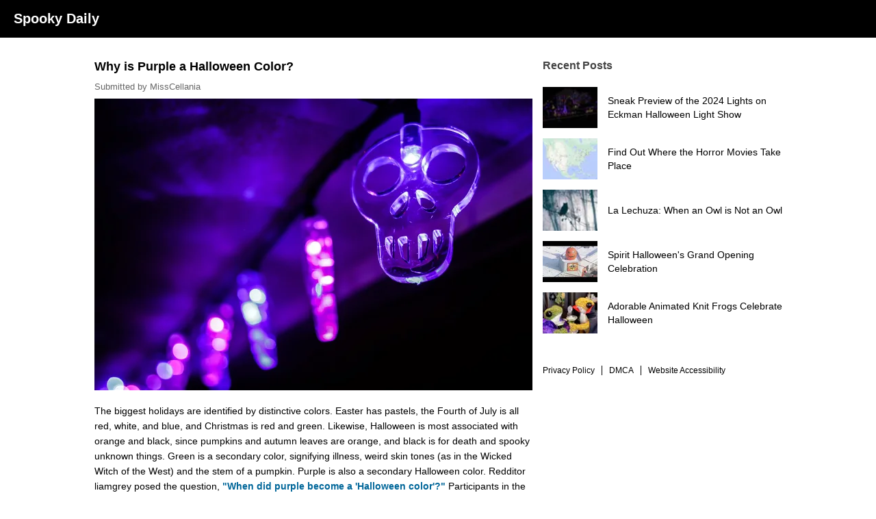

--- FILE ---
content_type: text/html; charset=utf-8
request_url: https://spookydaily.com/p/why-is-purple-a-halloween-color
body_size: 3008
content:
<!DOCTYPE html><html lang="en-US"><head><meta charSet="utf-8"/><meta name="viewport" content="width=device-width, initial-scale=1, minimum-scale=1, maximum-scale=1, viewport-fit=cover"/><link rel="alternate" type="application/rss+xml" href="/feed.xml"/><link rel="canonical" href="https://pictojam.com/p/why-is-purple-a-halloween-color"/><link rel="icon" href="/favicon-spookydaily.png"/><title>Why is Purple a Halloween Color? </title><link as="image" href="https://cdn.webimgserver.com/w/hyi/why-is-purple-a-halloween-color-e22228c7.jpeg?width=400" rel="preload"/><link as="image" href="https://cdn.webimgserver.com/w/hyi/why-is-purple-a-halloween-color-e22228c7.jpeg?width=640" rel="preload"/><meta name="next-head-count" content="8"/><link rel="preload" href="/_next/static/css/4e4544d99a75688d.css" as="style"/><link rel="stylesheet" href="/_next/static/css/4e4544d99a75688d.css" data-n-g=""/><link rel="preload" href="/_next/static/css/9efd1f6f099e7ebc.css" as="style"/><link rel="stylesheet" href="/_next/static/css/9efd1f6f099e7ebc.css"/><noscript data-n-css=""></noscript><script defer="" nomodule="" src="/_next/static/chunks/polyfills-c67a75d1b6f99dc8.js"></script><script defer="" src="/_next/static/chunks/106-5442099c03b968f1.js"></script><script defer="" src="/_next/static/chunks/891-f0d52aaad14db145.js"></script><script defer="" src="/_next/static/chunks/488.1dd206645ea625c1.js"></script><script defer="" src="/_next/static/chunks/438.3957629fb09d3176.js"></script><script defer="" src="/_next/static/chunks/131-440b428225e2522a.js"></script><script defer="" src="/_next/static/chunks/852.f2ce4277c1b52f13.js"></script><script src="/_next/static/chunks/webpack-279204434e1b6edd.js" defer=""></script><script src="/_next/static/chunks/framework-4c7bec481ba8a0b9.js" defer=""></script><script src="/_next/static/chunks/main-1520a4f26a77c042.js" defer=""></script><script src="/_next/static/chunks/pages/_app-cc40ce28f6296ec0.js" defer=""></script><script src="/_next/static/chunks/pages/p/%5Bslug%5D-d215695804374c2e.js" defer=""></script><script src="/_next/static/CHWwq-kC9glvE4eN_rYAV/_buildManifest.js" defer=""></script><script src="/_next/static/CHWwq-kC9glvE4eN_rYAV/_ssgManifest.js" defer=""></script></head><body><div id="__next" data-reactroot=""><div class="PublicPage"><div class="PublicPage-Header"><div class="PublicPage-Header-container"><a class="Logo" href="/">Pictojam</a></div></div><div class="Article"><div class="Article-content"><h1 class="Article-content-title">Why is Purple a Halloween Color? </h1><div class="Article-content-ordered"><div class="Article-content-allMediaBlocks"><div class="Article-MediaBlock"><div class="Article-MediaBlock-media"><picture class="Image"><source media="(max-device-width: 400px)" srcSet="https://cdn.webimgserver.com/w/hyi/why-is-purple-a-halloween-color-e22228c7.jpeg?width=400"/><span class="Image" style="display:inline-block;width:640px;height:426px"></span></picture></div><div class="Article-MediaBlock-description"><div><p>The biggest holidays are identified by distinctive colors. Easter has pastels, the Fourth of July is all red, white, and blue, and Christmas is red and green. Likewise, Halloween is most associated with orange and black, since pumpkins and autumn leaves are orange, and black is for death and spooky unknown things. Green is a secondary color, signifying illness, weird skin tones (as in the Wicked Witch of the West) and the stem of a pumpkin. Purple is also a secondary Halloween color. Redditor liamgrey posed the question, <a href="https://www.reddit.com/r/halloween/comments/1cp1vge/when_did_purple_become_a_halloween_color/">"When did purple become a 'Halloween color'?"</a> Participants in the discussion recall purple as a Halloween color from their childhoods, or not, but that only goes back to the 1980s and '90s, because it's reddit. The truth is that purple has always been a Halloween color; it's just more noticeable now because of the very lucrative marketing around the holiday. The better question is <strong>why.</strong> <br><br>* The color purple has long been associated with magic and mystery, possibly because it was once the rarest of all natural dye colors.</p><p>* It is considered the darkest color on the color wheel.<br></p><p>* Purple is often a substitute for black in art and media because it can be seen, such as when illustrating the night sky.</p><p>* Purple, orange, and green are all secondary colors, completing the color wheel.</p><p>* You can't make decorative strings of lights shine black, but purple, or even the ultraviolet of "black lights," is pretty close.</p><p>* Costumes and pranks are also associated with Mardi Gras, when the colors are purple, green, and gold.</p><p>* Purple (along with green) identifies villains in comic books and Disney movies, whereas heroes wear red, white, and blue -or pastels for Disney princesses. <br><br>On another planet, orange, purple and green might be considered primary colors, but here on earth, as secondary colors, they together connote something weird and different, which is what Halloween is all about. Besides, purple<em> looks</em> good! <br><br>(Image credit: <a href="https://commons.wikimedia.org/wiki/File:Skull_Lights_(47361190).jpeg">Justin Mathews</a>)&nbsp;<br><br></p></div></div></div></div><div class="Article-content-byline">Submitted by <!-- -->MissCellania</div></div><div class="ArticleListing"><h3 class="ArticleListing-title">More Neat Posts</h3><div class="ArticleListing-articles"><div class="Loading">Loading...</div></div></div></div><div class="Sidebar"><div class="SidebarPanel Sidebar-recentArticles"><h3 class="SidebarPanel-title">Recent Posts</h3><div class="SidebarPanel-body"><div class="Loading">Loading...</div></div></div><div class="SidebarPanel Sidebar-legalese"><div class="SidebarPanel-body"><a class="Sidebar-legalese-link" href="/privacy-policy">Privacy Policy</a><a class="Sidebar-legalese-link" href="/dmca-policy">DMCA</a><a class="Sidebar-legalese-link" href="/website-accessibility-statement">Website Accessibility</a></div></div></div></div><div class="PublicPage-Footer hasInfiniteScroll visible"><a class="PublicPage-Footer-link" href="/privacy-policy">Privacy &amp; Cookie Policy</a><a class="PublicPage-Footer-link" href="/dmca-policy">DMCA Policy</a><a class="PublicPage-Footer-link" href="/website-accessibility-statement">Website Accessibility Statement</a></div></div></div><script id="__NEXT_DATA__" type="application/json">{"props":{"pageProps":{"initialData":{"addDate":"2024-05-14T11:44:53.000Z","author":63,"authorName":"MissCellania","changeDate":null,"id":6525,"mediaBlocks":[{"description":"\u003cp\u003eThe biggest holidays are identified by distinctive colors. Easter has pastels, the Fourth of July is all red, white, and blue, and Christmas is red and green. Likewise, Halloween is most associated with orange and black, since pumpkins and autumn leaves are orange, and black is for death and spooky unknown things. Green is a secondary color, signifying illness, weird skin tones (as in the Wicked Witch of the West) and the stem of a pumpkin. Purple is also a secondary Halloween color. Redditor liamgrey posed the question, \u003ca href=\"https://www.reddit.com/r/halloween/comments/1cp1vge/when_did_purple_become_a_halloween_color/\"\u003e\"When did purple become a 'Halloween color'?\"\u003c/a\u003e Participants in the discussion recall purple as a Halloween color from their childhoods, or not, but that only goes back to the 1980s and '90s, because it's reddit. The truth is that purple has always been a Halloween color; it's just more noticeable now because of the very lucrative marketing around the holiday. The better question is \u003cstrong\u003ewhy.\u003c/strong\u003e \u003cbr\u003e\u003cbr\u003e* The color purple has long been associated with magic and mystery, possibly because it was once the rarest of all natural dye colors.\u003c/p\u003e\u003cp\u003e* It is considered the darkest color on the color wheel.\u003cbr\u003e\u003c/p\u003e\u003cp\u003e* Purple is often a substitute for black in art and media because it can be seen, such as when illustrating the night sky.\u003c/p\u003e\u003cp\u003e* Purple, orange, and green are all secondary colors, completing the color wheel.\u003c/p\u003e\u003cp\u003e* You can't make decorative strings of lights shine black, but purple, or even the ultraviolet of \"black lights,\" is pretty close.\u003c/p\u003e\u003cp\u003e* Costumes and pranks are also associated with Mardi Gras, when the colors are purple, green, and gold.\u003c/p\u003e\u003cp\u003e* Purple (along with green) identifies villains in comic books and Disney movies, whereas heroes wear red, white, and blue -or pastels for Disney princesses. \u003cbr\u003e\u003cbr\u003eOn another planet, orange, purple and green might be considered primary colors, but here on earth, as secondary colors, they together connote something weird and different, which is what Halloween is all about. Besides, purple\u003cem\u003e looks\u003c/em\u003e good! \u003cbr\u003e\u003cbr\u003e(Image credit: \u003ca href=\"https://commons.wikimedia.org/wiki/File:Skull_Lights_(47361190).jpeg\"\u003eJustin Mathews\u003c/a\u003e)\u0026nbsp;\u003cbr\u003e\u003cbr\u003e\u003c/p\u003e","hashtags":[],"id":21105,"mediaHtml":null,"mediaId":null,"mediaService":null,"type":"image","url":"w/hyi/why-is-purple-a-halloween-color-e22228c7.jpeg","width":1600,"height":1066,"size":134410}],"slug":"why-is-purple-a-halloween-color","thumbnail":"w/hyi/why-is-purple-a-halloween-color-e22228c7.jpeg","thumbnailWidth":1600,"thumbnailHeight":1066,"thumbnailSize":134410,"tagline":"","title":"Why is Purple a Halloween Color? "},"siteConfig":{"domain":"spookydaily.com","domainTitle":"SpookyDaily.com","email":"help@pictohq.com","favicon":"/favicon-spookydaily.png","googleTagManagerId":"GTM-KWWR2TR","rssDescription":"RSS Feed for Spooky Daily where every day is Halloween","title":"Spooky Daily"}},"__N_SSP":true},"page":"/p/[slug]","query":{"slug":"why-is-purple-a-halloween-color"},"buildId":"CHWwq-kC9glvE4eN_rYAV","isFallback":false,"dynamicIds":[9810,3438,6852],"gssp":true,"scriptLoader":[]}</script></body></html>

--- FILE ---
content_type: application/javascript; charset=UTF-8
request_url: https://spookydaily.com/_next/static/chunks/pages/dmca-policy-b12a4b52736960e5.js
body_size: 3463
content:
(self.webpackChunk_N_E=self.webpackChunk_N_E||[]).push([[102],{1486:function(e,t,n){(window.__NEXT_P=window.__NEXT_P||[]).push(["/dmca-policy",function(){return n(8150)}])},638:function(e,t,n){"use strict";Object.defineProperty(t,"__esModule",{value:!0});var r=n(6856).Z;Object.defineProperty(t,"__esModule",{value:!0}),t.default=function(e,t){var n=a.default,o=(null==t?void 0:t.suspense)?{}:{loading:function(e){e.error,e.isLoading;return e.pastDelay,null}};r(e,Promise)?o.loader=function(){return e}:"function"===typeof e?o.loader=e:"object"===typeof e&&(o=i({},o,e));if((o=i({},o,t)).suspense)throw new Error("Invalid suspense option usage in next/dynamic. Read more: https://nextjs.org/docs/messages/invalid-dynamic-suspense");o.suspense&&(delete o.ssr,delete o.loading);o.loadableGenerated&&delete(o=i({},o,o.loadableGenerated)).loadableGenerated;if("boolean"===typeof o.ssr&&!o.suspense){if(!o.ssr)return delete o.ssr,s(n,o);delete o.ssr}return n(o)},t.noSSR=s;var i=n(6495).Z,o=n(2648).Z,a=(o(n(7294)),o(n(4302)));function s(e,t){return delete t.webpack,delete t.modules,e(t)}("function"===typeof t.default||"object"===typeof t.default&&null!==t.default)&&"undefined"===typeof t.default.__esModule&&(Object.defineProperty(t.default,"__esModule",{value:!0}),Object.assign(t.default,t),e.exports=t.default)},6319:function(e,t,n){"use strict";Object.defineProperty(t,"__esModule",{value:!0}),t.LoadableContext=void 0;var r=(0,n(2648).Z)(n(7294)).default.createContext(null);t.LoadableContext=r},4302:function(e,t,n){"use strict";Object.defineProperty(t,"__esModule",{value:!0});var r=n(9658).Z,i=n(7222).Z;Object.defineProperty(t,"__esModule",{value:!0}),t.default=void 0;var o=n(6495).Z,a=(0,n(2648).Z)(n(7294)),s=n(6319),u=n(1688).useSyncExternalStore,l=[],d=[],c=!1;function f(e){var t=e(),n={loading:!0,loaded:null,error:null};return n.promise=t.then((function(e){return n.loading=!1,n.loaded=e,e})).catch((function(e){throw n.loading=!1,n.error=e,e})),n}var h=function(){function e(t,n){r(this,e),this._loadFn=t,this._opts=n,this._callbacks=new Set,this._delay=null,this._timeout=null,this.retry()}return i(e,[{key:"promise",value:function(){return this._res.promise}},{key:"retry",value:function(){var e=this;this._clearTimeouts(),this._res=this._loadFn(this._opts.loader),this._state={pastDelay:!1,timedOut:!1};var t=this._res,n=this._opts;t.loading&&("number"===typeof n.delay&&(0===n.delay?this._state.pastDelay=!0:this._delay=setTimeout((function(){e._update({pastDelay:!0})}),n.delay)),"number"===typeof n.timeout&&(this._timeout=setTimeout((function(){e._update({timedOut:!0})}),n.timeout))),this._res.promise.then((function(){e._update({}),e._clearTimeouts()})).catch((function(t){e._update({}),e._clearTimeouts()})),this._update({})}},{key:"_update",value:function(e){this._state=o({},this._state,{error:this._res.error,loaded:this._res.loaded,loading:this._res.loading},e),this._callbacks.forEach((function(e){return e()}))}},{key:"_clearTimeouts",value:function(){clearTimeout(this._delay),clearTimeout(this._timeout)}},{key:"getCurrentValue",value:function(){return this._state}},{key:"subscribe",value:function(e){var t=this;return this._callbacks.add(e),function(){t._callbacks.delete(e)}}}]),e}();function p(e){return function(e,t){var n=function(){if(!l){var t=new h(e,i);l={getCurrentValue:t.getCurrentValue.bind(t),subscribe:t.subscribe.bind(t),retry:t.retry.bind(t),promise:t.promise.bind(t)}}return l.promise()},r=function(){n();var e=a.default.useContext(s.LoadableContext);e&&Array.isArray(i.modules)&&i.modules.forEach((function(t){e(t)}))},i=Object.assign({loader:null,loading:null,delay:200,timeout:null,webpack:null,modules:null,suspense:!1},t);i.suspense&&(i.lazy=a.default.lazy(i.loader));var l=null;if(!c){var f=i.webpack?i.webpack():i.modules;f&&d.push((function(e){var t=!0,r=!1,i=void 0;try{for(var o,a=f[Symbol.iterator]();!(t=(o=a.next()).done);t=!0){var s=o.value;if(-1!==e.indexOf(s))return n()}}catch(u){r=!0,i=u}finally{try{t||null==a.return||a.return()}finally{if(r)throw i}}}))}var p=i.suspense?function(e,t){return r(),a.default.createElement(i.lazy,o({},e,{ref:t}))}:function(e,t){r();var n=u(l.subscribe,l.getCurrentValue,l.getCurrentValue);return a.default.useImperativeHandle(t,(function(){return{retry:l.retry}}),[]),a.default.useMemo((function(){return n.loading||n.error?a.default.createElement(i.loading,{isLoading:n.loading,pastDelay:n.pastDelay,timedOut:n.timedOut,error:n.error,retry:l.retry}):n.loaded?a.default.createElement((t=n.loaded)&&t.__esModule?t.default:t,e):null;var t}),[e,n])};return p.preload=function(){return n()},p.displayName="LoadableComponent",a.default.forwardRef(p)}(f,e)}function y(e,t){for(var n=[];e.length;){var r=e.pop();n.push(r(t))}return Promise.all(n).then((function(){if(e.length)return y(e,t)}))}p.preloadAll=function(){return new Promise((function(e,t){y(l).then(e,t)}))},p.preloadReady=function(){var e=arguments.length>0&&void 0!==arguments[0]?arguments[0]:[];return new Promise((function(t){var n=function(){return c=!0,t()};y(d,e).then(n,n)}))},window.__NEXT_PRELOADREADY=p.preloadReady;var m=p;t.default=m},8150:function(e,t,n){"use strict";n.r(t),n.d(t,{__N_SSP:function(){return u}});var r=n(5893),i=n(9008),o=n.n(i),a=(n(7294),n(5891)),s=n(1838),u=!0;t.default=function(e){var t=e.siteConfig||(0,s.ZD)();return(0,r.jsxs)(r.Fragment,{children:[(0,r.jsxs)(o(),{children:[(0,r.jsx)("title",{children:"DMCA Policy"}),(0,r.jsx)("link",{rel:"icon",href:t.favicon})]}),(0,r.jsx)(a.Z,{children:(0,r.jsxs)("div",{className:"PublicPage-legalese",children:[(0,r.jsx)("h1",{children:"Digital Millennium Copyright Act (DMCA) Policy"}),(0,r.jsxs)("p",{children:["As a platform for user-submitted posts, ",t.title," takes intellectual property rights seriously and require our submitters and readers to do the same. As part of the safe harbor provision of the Digital Millennium Copyright Act (DMCA), we comply with DMCA notifications as part of the procedure for addressing claims of copyright infringement."]}),(0,r.jsx)("h2",{children:"DMCA Notice Requirements"}),(0,r.jsxs)("p",{children:["If you want to report a claim that a third party is infringing on your copyright, please send a notice to ",t.email,". Such DMCA notice must meet the minimum requirements as outlined below:"]}),(0,r.jsxs)("ol",{children:[(0,r.jsx)("li",{children:"1. A description of the copyrighted work that you claim is being infringed"}),(0,r.jsx)("li",{children:"2. A description of the material that you claim is infringing, including URL of the material"}),(0,r.jsx)("li",{children:"3. Your name, address and telephone number, physical or electronic signature and title (if you are an agent acting on behalf of the copyright holder)"}),(0,r.jsx)("li",{children:"4. Your statement that you have a good faith belief that the use of the material is not authorized by the copyright owner, its agents or the law"}),(0,r.jsx)("li",{children:"5. Your statement that, under the penalty of perjury, you are the owner or are authorized to act on the behalf of the copyright holder"})]}),(0,r.jsx)("p",{children:"We will review the notice and take appropriate action, which may include removal of the material from our website, disabling or termination of accounts of users who infringe on the copyright of others."}),(0,r.jsx)("p",{children:"Misrepresentation of infringements may incur civil damage penalties, including costs and attorney fees."}),(0,r.jsx)("h2",{children:"DMCA Counter Notice Requirements"}),(0,r.jsxs)("p",{children:["If you received notice that your post was taken down because of a DMCA claim, you may file a counter notification to ",t.email," with the following information:"]}),(0,r.jsxs)("ol",{children:[(0,r.jsx)("li",{children:"1. Your contact information, including name, address, email, telephone number, and electronic or physical signature"}),(0,r.jsx)("li",{children:"2. Descriptions of the material which has been removed"}),(0,r.jsx)("li",{children:"3. Your statement that, under the penalty of perjury, you have a good faith belief that the material was removed or disabled as a result of mistake or misidentification"}),(0,r.jsx)("li",{children:"4. Your statement that you consent to the jurisdiction of the federal district court for the judicial district in which your address is located, or if your address is located outside the USA, for any judicial district where the service provider may be found."}),(0,r.jsx)("li",{children:"5. Your statement that you will accept service of process from the party or agent of the party who provided the original DMCA notification."})]})]})})]})}},5152:function(e,t,n){e.exports=n(638)},3250:function(e,t,n){"use strict";var r=n(7294);var i="function"===typeof Object.is?Object.is:function(e,t){return e===t&&(0!==e||1/e===1/t)||e!==e&&t!==t},o=r.useState,a=r.useEffect,s=r.useLayoutEffect,u=r.useDebugValue;function l(e){var t=e.getSnapshot;e=e.value;try{var n=t();return!i(e,n)}catch(r){return!0}}var d="undefined"===typeof window||"undefined"===typeof window.document||"undefined"===typeof window.document.createElement?function(e,t){return t()}:function(e,t){var n=t(),r=o({inst:{value:n,getSnapshot:t}}),i=r[0].inst,d=r[1];return s((function(){i.value=n,i.getSnapshot=t,l(i)&&d({inst:i})}),[e,n,t]),a((function(){return l(i)&&d({inst:i}),e((function(){l(i)&&d({inst:i})}))}),[e]),u(n),n};t.useSyncExternalStore=void 0!==r.useSyncExternalStore?r.useSyncExternalStore:d},1688:function(e,t,n){"use strict";e.exports=n(3250)}},function(e){e.O(0,[106,891,774,888,179],(function(){return t=1486,e(e.s=t);var t}));var t=e.O();_N_E=t}]);

--- FILE ---
content_type: application/javascript; charset=UTF-8
request_url: https://spookydaily.com/_next/static/chunks/pages/privacy-policy-5f2e32da8842ac1f.js
body_size: 4079
content:
(self.webpackChunk_N_E=self.webpackChunk_N_E||[]).push([[396],{9587:function(e,t,o){(window.__NEXT_P=window.__NEXT_P||[]).push(["/privacy-policy",function(){return o(8442)}])},638:function(e,t,o){"use strict";Object.defineProperty(t,"__esModule",{value:!0});var r=o(6856).Z;Object.defineProperty(t,"__esModule",{value:!0}),t.default=function(e,t){var o=s.default,i=(null==t?void 0:t.suspense)?{}:{loading:function(e){e.error,e.isLoading;return e.pastDelay,null}};r(e,Promise)?i.loader=function(){return e}:"function"===typeof e?i.loader=e:"object"===typeof e&&(i=n({},i,e));if((i=n({},i,t)).suspense)throw new Error("Invalid suspense option usage in next/dynamic. Read more: https://nextjs.org/docs/messages/invalid-dynamic-suspense");i.suspense&&(delete i.ssr,delete i.loading);i.loadableGenerated&&delete(i=n({},i,i.loadableGenerated)).loadableGenerated;if("boolean"===typeof i.ssr&&!i.suspense){if(!i.ssr)return delete i.ssr,a(o,i);delete i.ssr}return o(i)},t.noSSR=a;var n=o(6495).Z,i=o(2648).Z,s=(i(o(7294)),i(o(4302)));function a(e,t){return delete t.webpack,delete t.modules,e(t)}("function"===typeof t.default||"object"===typeof t.default&&null!==t.default)&&"undefined"===typeof t.default.__esModule&&(Object.defineProperty(t.default,"__esModule",{value:!0}),Object.assign(t.default,t),e.exports=t.default)},6319:function(e,t,o){"use strict";Object.defineProperty(t,"__esModule",{value:!0}),t.LoadableContext=void 0;var r=(0,o(2648).Z)(o(7294)).default.createContext(null);t.LoadableContext=r},4302:function(e,t,o){"use strict";Object.defineProperty(t,"__esModule",{value:!0});var r=o(9658).Z,n=o(7222).Z;Object.defineProperty(t,"__esModule",{value:!0}),t.default=void 0;var i=o(6495).Z,s=(0,o(2648).Z)(o(7294)),a=o(6319),u=o(1688).useSyncExternalStore,l=[],d=[],c=!1;function f(e){var t=e(),o={loading:!0,loaded:null,error:null};return o.promise=t.then((function(e){return o.loading=!1,o.loaded=e,e})).catch((function(e){throw o.loading=!1,o.error=e,e})),o}var h=function(){function e(t,o){r(this,e),this._loadFn=t,this._opts=o,this._callbacks=new Set,this._delay=null,this._timeout=null,this.retry()}return n(e,[{key:"promise",value:function(){return this._res.promise}},{key:"retry",value:function(){var e=this;this._clearTimeouts(),this._res=this._loadFn(this._opts.loader),this._state={pastDelay:!1,timedOut:!1};var t=this._res,o=this._opts;t.loading&&("number"===typeof o.delay&&(0===o.delay?this._state.pastDelay=!0:this._delay=setTimeout((function(){e._update({pastDelay:!0})}),o.delay)),"number"===typeof o.timeout&&(this._timeout=setTimeout((function(){e._update({timedOut:!0})}),o.timeout))),this._res.promise.then((function(){e._update({}),e._clearTimeouts()})).catch((function(t){e._update({}),e._clearTimeouts()})),this._update({})}},{key:"_update",value:function(e){this._state=i({},this._state,{error:this._res.error,loaded:this._res.loaded,loading:this._res.loading},e),this._callbacks.forEach((function(e){return e()}))}},{key:"_clearTimeouts",value:function(){clearTimeout(this._delay),clearTimeout(this._timeout)}},{key:"getCurrentValue",value:function(){return this._state}},{key:"subscribe",value:function(e){var t=this;return this._callbacks.add(e),function(){t._callbacks.delete(e)}}}]),e}();function y(e){return function(e,t){var o=function(){if(!l){var t=new h(e,n);l={getCurrentValue:t.getCurrentValue.bind(t),subscribe:t.subscribe.bind(t),retry:t.retry.bind(t),promise:t.promise.bind(t)}}return l.promise()},r=function(){o();var e=s.default.useContext(a.LoadableContext);e&&Array.isArray(n.modules)&&n.modules.forEach((function(t){e(t)}))},n=Object.assign({loader:null,loading:null,delay:200,timeout:null,webpack:null,modules:null,suspense:!1},t);n.suspense&&(n.lazy=s.default.lazy(n.loader));var l=null;if(!c){var f=n.webpack?n.webpack():n.modules;f&&d.push((function(e){var t=!0,r=!1,n=void 0;try{for(var i,s=f[Symbol.iterator]();!(t=(i=s.next()).done);t=!0){var a=i.value;if(-1!==e.indexOf(a))return o()}}catch(u){r=!0,n=u}finally{try{t||null==s.return||s.return()}finally{if(r)throw n}}}))}var y=n.suspense?function(e,t){return r(),s.default.createElement(n.lazy,i({},e,{ref:t}))}:function(e,t){r();var o=u(l.subscribe,l.getCurrentValue,l.getCurrentValue);return s.default.useImperativeHandle(t,(function(){return{retry:l.retry}}),[]),s.default.useMemo((function(){return o.loading||o.error?s.default.createElement(n.loading,{isLoading:o.loading,pastDelay:o.pastDelay,timedOut:o.timedOut,error:o.error,retry:l.retry}):o.loaded?s.default.createElement((t=o.loaded)&&t.__esModule?t.default:t,e):null;var t}),[e,o])};return y.preload=function(){return o()},y.displayName="LoadableComponent",s.default.forwardRef(y)}(f,e)}function p(e,t){for(var o=[];e.length;){var r=e.pop();o.push(r(t))}return Promise.all(o).then((function(){if(e.length)return p(e,t)}))}y.preloadAll=function(){return new Promise((function(e,t){p(l).then(e,t)}))},y.preloadReady=function(){var e=arguments.length>0&&void 0!==arguments[0]?arguments[0]:[];return new Promise((function(t){var o=function(){return c=!0,t()};p(d,e).then(o,o)}))},window.__NEXT_PRELOADREADY=y.preloadReady;var m=y;t.default=m},8442:function(e,t,o){"use strict";o.r(t),o.d(t,{__N_SSP:function(){return u}});var r=o(5893),n=o(9008),i=o.n(n),s=(o(7294),o(5891)),a=o(1838),u=!0;t.default=function(e){var t=e.siteConfig||(0,a.ZD)();return(0,r.jsxs)(r.Fragment,{children:[(0,r.jsxs)(i(),{children:[(0,r.jsx)("title",{children:"Privacy & Cookie Policy"}),(0,r.jsx)("link",{rel:"icon",href:t.favicon})]}),(0,r.jsx)(s.Z,{children:(0,r.jsxs)("div",{className:"PublicPage-legalese",children:[(0,r.jsx)("h1",{children:"Privacy and Cookie Policy"}),(0,r.jsxs)("p",{children:["All of us at ",t.domainTitle," appreciate your readership and respect your privacy. This privacy policy governs the way we collect and use your personal information. This policy may be revised or updated at any time, so please check back often to find the latest version."]}),(0,r.jsx)("h2",{children:"Collection and Use of Personal Information"}),(0,r.jsx)("p",{children:"We collect aggregate information about our visitors (that does not personally identify you), such as but not limited to, operating system, the browser you are using, the country of you are located, referring domain, and the domain name of your internet service provider."}),(0,r.jsx)("h2",{children:"Use of Personal Information"}),(0,r.jsxs)("p",{children:[(0,r.jsx)("strong",{children:"Aggregate Information (non-personally identifiable)"}),(0,r.jsx)("br",{}),"We share aggregated demographic information about our user base with our partners and advertisers. This information does not identify individual users."]}),(0,r.jsxs)("p",{children:[(0,r.jsx)("strong",{children:"Personally Identifiable Information"}),(0,r.jsx)("br",{}),"We do not share, sell, or rent personally identifiable information with third parties. We reserve the right to disclose your personally identifiable information as required by law and when we believe that disclosure is necessary to protect our rights and/or to comply with a judicial proceeding, court order, or legal process served on our website."]}),(0,r.jsx)("h2",{children:"Cookies"}),(0,r.jsx)("p",{children:"A cookie is a small text file stored on a user's computer for record-keeping purposes. We use cookies on this site. In some cases, we link the information stored in cookies to personally identifiable information you submit while on this site."}),(0,r.jsx)("p",{children:"We use both short-term (session) and long-term (persistent) cookies. We use session cookies to make it easier for you to navigate our website, for instance so you can comment on the blog and post on the forum without having to log in multiple times. Persistent cookies remain on your computer's hard drive for an extended period of time. By storing your login information, you do not have to log into your account every time you visit this website. You can remove persistent cookies by following the directions provided in your Internet browser's help file."}),(0,r.jsx)("p",{children:'Some of our business partners (advertisers) use cookies on our website. We have no access or control over these cookies. This privacy policy covers the use of cookies by Neatorama.com only and does not cover the use of cookies by any advertisers. See "Third Party Advertisers" below.'}),(0,r.jsx)("h2",{children:"Third Party Advertisers"}),(0,r.jsx)("p",{children:"We allow third-party companies to serve ads and/or collect certain anonymous information when you visit our web site. These companies may use non-personally identifiable information (e.g., click stream information, browser type, time and date, subject of advertisements clicked or scrolled over) during your visits to this and other Web sites in order to provide advertisements about goods and services likely to be of interest to you. These companies typically use a cookie or third party web beacon to collect this information. To learn more about this behavioral advertising practice or to opt-out of this type of advertising, you can visit networkadvertising.org."}),(0,r.jsx)("h2",{children:"Privacy Policy Changes"}),(0,r.jsx)("p",{children:"We reserve the right to change this Privacy Policy from time to time, solely in our discretion. We encourage visitors to frequently check this page for any changes. Your continued use of this site after any change in this Privacy Policy will constitute your acceptance of such change."}),(0,r.jsxs)("p",{children:["If you have any questions or suggestions regarding our Privacy Policy, please email ",t.email,"."]}),(0,r.jsx)("h2",{children:"Data Deletion"}),(0,r.jsxs)("p",{children:["To request the deletion of your data, please contact us at ",t.email,". Please include your full name and email address."]}),(0,r.jsx)("h2",{children:"Contact Info"}),(0,r.jsx)("p",{children:"Please contact us at our worldwide headquarters:"}),(0,r.jsxs)("p",{children:[t.title,(0,r.jsx)("br",{}),"\u6cd5\u5f8b\u90e8",(0,r.jsx)("br",{}),"Kebayoran Lama No. 557",(0,r.jsx)("br",{}),"Jakarta 12220",(0,r.jsx)("br",{}),"Indonesia"]})]})})]})}},5152:function(e,t,o){e.exports=o(638)},3250:function(e,t,o){"use strict";var r=o(7294);var n="function"===typeof Object.is?Object.is:function(e,t){return e===t&&(0!==e||1/e===1/t)||e!==e&&t!==t},i=r.useState,s=r.useEffect,a=r.useLayoutEffect,u=r.useDebugValue;function l(e){var t=e.getSnapshot;e=e.value;try{var o=t();return!n(e,o)}catch(r){return!0}}var d="undefined"===typeof window||"undefined"===typeof window.document||"undefined"===typeof window.document.createElement?function(e,t){return t()}:function(e,t){var o=t(),r=i({inst:{value:o,getSnapshot:t}}),n=r[0].inst,d=r[1];return a((function(){n.value=o,n.getSnapshot=t,l(n)&&d({inst:n})}),[e,o,t]),s((function(){return l(n)&&d({inst:n}),e((function(){l(n)&&d({inst:n})}))}),[e]),u(o),o};t.useSyncExternalStore=void 0!==r.useSyncExternalStore?r.useSyncExternalStore:d},1688:function(e,t,o){"use strict";e.exports=o(3250)}},function(e){e.O(0,[106,891,774,888,179],(function(){return t=9587,e(e.s=t);var t}));var t=e.O();_N_E=t}]);

--- FILE ---
content_type: application/javascript; charset=UTF-8
request_url: https://spookydaily.com/_next/static/chunks/438.3957629fb09d3176.js
body_size: 2665
content:
"use strict";(self.webpackChunk_N_E=self.webpackChunk_N_E||[]).push([[438,395],{3438:function(e,i,t){t.r(i),t.d(i,{default:function(){return S}});var n=t(6042),r=t(5893),a=t(6010),l=t(9008),c=t.n(l),s=t(1664),d=t.n(s),o=t(7294),u=t(6047),h=t(8742),v=t(7395),m=t(9534),f=t(5697),x=t.n(f),j=t(1838),p=t(7506),g=t(3506),b=function(e){var i,t,n,l=e.className,c=e.currentArticle,s={limit:c?j.CG+1:j.CG},o=(0,p.Z)(s),h=o.data,v=(0,m.Z)(o,["data"]),f=function(e){return(null===c||void 0===c?void 0:c.id)===e.id};return(0,r.jsxs)("div",{className:(0,a.Z)("Sidebar",l),children:[(0,r.jsx)(u.pC,{className:"Sidebar-recentArticles",title:"Recent Posts",children:(0,r.jsx)(u.gb,{meta:v,children:null===(i=null===h||void 0===h?void 0:h.filter((0,g.ff)(f)))||void 0===i||null===(t=i.slice)||void 0===t||null===(n=t.call(i,0,j.CG))||void 0===n?void 0:n.map(g.ch).map((function(e){return 1!==e.author||j.TQ?(0,r.jsx)("div",{className:(0,a.Z)("Sidebar-recentArticles-article",{isCurrent:f(e)}),children:(0,r.jsx)(d(),{href:e.url,children:(0,r.jsxs)("a",{children:[(0,r.jsx)("div",{className:"Sidebar-recentArticles-article-thumbnail",children:(0,r.jsx)(u.Ee,{src:e.thumbnail,width:"80",height:"60"})}),(0,r.jsx)("div",{className:"Sidebar-recentArticles-article-title",children:e.title})]})})},e.id):null}))})}),(0,r.jsxs)(u.pC,{className:"Sidebar-legalese",children:[(0,r.jsx)(d(),{href:"/privacy-policy",children:(0,r.jsx)("a",{className:"Sidebar-legalese-link",children:"Privacy Policy"})}),(0,r.jsx)(d(),{href:"/dmca-policy",children:(0,r.jsx)("a",{className:"Sidebar-legalese-link",children:"DMCA"})}),(0,r.jsx)(d(),{href:"/website-accessibility-statement",children:(0,r.jsx)("a",{className:"Sidebar-legalese-link",children:"Website Accessibility"})})]})]})};b.propTypes={className:x().string,currentArticle:x().object};var y=b,A=t(2442),N=t(828),k=function(e){var i=(0,N.Z)(o.useState(!1),2),t=i[0],n=i[1];return o.useEffect((function(){var i=window.matchMedia(e);i.matches!==t&&n(i.matches);var r=function(){n(i.matches)};return"undefined"===typeof i.addEventListener?i.addListener(r):i.addEventListener("change",r),function(){"undefined"===typeof i.addEventListener?i.removeListener(r):i.removeEventListener("change",r)}}),[t,e]),t},w=function(e){var i=e.block,t="video"===i.type,l=["facebook-video","instagram","tiktok","twitter","youtube"].includes(i.mediaService),c=(0,o.useState)(640),s=c[0],d=c[1];(0,o.useEffect)((function(){window.innerWidth<640&&d(window.innerWidth-20)}),[]);var h,v;return(0,r.jsxs)("div",{className:"Article-MediaBlock",children:[(0,r.jsx)("div",{className:(0,a.Z)("Article-MediaBlock-media",i.mediaService),children:"html"===i.mediaService?(0,r.jsx)("div",{dangerouslySetInnerHTML:{__html:i.mediaHtml}}):l?(0,r.jsx)(u.To,{html:i.mediaHtml,id:i.mediaId,service:i.mediaService}):t?(0,r.jsx)(u.Y7,{src:i.url}):(0,r.jsxs)("picture",{className:"Image",children:[(0,r.jsx)("source",{media:"(max-device-width: 400px)",srcSet:(0,g.am)(i.url,{width:400})}),(0,r.jsx)(u.Ee,(0,n.Z)({},(h=i.url,v=i.height&&i.width?i.height/i.width:null,{alt:"",src:h,width:s,height:v?Math.round(s*v):void 0})))]})}),(0,r.jsx)("div",{className:"Article-MediaBlock-description",children:(i.description||"").startsWith("<p>")?(0,r.jsx)(r.Fragment,{children:(0,r.jsx)("div",{dangerouslySetInnerHTML:{__html:(0,g.h6)(i.description)}})}):(0,r.jsx)(u.UG,{children:(0,g.E1)(i.description)})})]})},S=function(e){var i,t,n,a,l,s,m=e.article,f=e.meta,x=(0,g.ch)(m),j=(0,A.aC)().user,p=k("(max-width: 1099px)"),b=f.isSuccess,N=null===x||void 0===x||null===(i=x.mediaBlocks)||void 0===i?void 0:i.some((function(e){return"instagram"===e.mediaService}));return(0,r.jsxs)("div",{className:"Article",children:[(0,r.jsxs)(c(),{children:[(0,r.jsx)("title",{children:null===x||void 0===x?void 0:x.title}),N&&(0,r.jsx)("script",{async:!0,defer:!0,src:"https://www.instagram.com/embed.js"}),null===(l=null===(a=null===(n=null===x||void 0===x||null===(t=x.mediaBlocks)||void 0===t?void 0:t.filter((function(e){return"image"===e.type})))||void 0===n?void 0:n.slice(0,1))||void 0===a?void 0:a.map((function(e){return(0,g.vD)(x,e)})))||void 0===l?void 0:l.map((function(e){return(0,r.jsxs)(o.Fragment,{children:[(0,r.jsx)("link",{as:"image",href:"".concat(e.url,"?width=400"),rel:"preload"}),(0,r.jsx)("link",{as:"image",href:"".concat(e.url,"?width=").concat(640),rel:"preload"})]},e.url)}))]}),(0,r.jsxs)("div",{className:"Article-content",children:[(0,r.jsxs)(u.gb,{meta:f,children:[(0,r.jsx)("h1",{className:"Article-content-title",children:null===x||void 0===x?void 0:x.title}),(0,r.jsxs)("div",{className:"Article-content-ordered",children:[(0,r.jsx)("div",{className:"Article-content-allMediaBlocks",children:null===x||void 0===x||null===(s=x.mediaBlocks)||void 0===s?void 0:s.map((function(e){return(0,r.jsx)(w,{article:x,block:(0,g.vD)(x,e)},e.id||e.mediaHtml)}))}),(0,r.jsxs)("div",{className:"Article-content-byline",children:["Submitted by ",null===x||void 0===x?void 0:x.authorName,(0,r.jsxs)(h.Z,{test:(null===j||void 0===j?void 0:j.id)===(null===x||void 0===x?void 0:x.author),children:[" ","-"," ",(0,r.jsx)(d(),{href:"/edit/".concat(null===x||void 0===x?void 0:x.slug),children:(0,r.jsx)("a",{className:"Article-content-byline-editLink",target:"_blank",rel:"noreferrer noopener",children:"edit"})})]})]})]})]}),b&&p&&(0,r.jsx)(y,{currentArticle:x}),b&&(0,r.jsx)(v.default,{autoFirstLoad:!1,currentArticle:x})]}),b&&!p&&(0,r.jsx)(y,{currentArticle:x})]})}},8742:function(e,i,t){var n=t(2442);i.Z=function(e){var i=e.children,t=e.fallback,r=void 0===t?null:t,a=e.test,l=(0,n.aC)().user,c="admin"===(null===l||void 0===l?void 0:l.access),s="function"===typeof a?null===a||void 0===a?void 0:a():!0===a;return l&&(c||s)?i:r}},7395:function(e,i,t){t.r(i);var n=t(9534),r=t(828),a=t(5893),l=t(5152),c=t.n(l),s=t(5697),d=t.n(s),o=t(7294),u=t(1838),h=t(5871),v=c()((function(){return Promise.all([t.e(131),t.e(852)]).then(t.bind(t,6852))}),{loadableGenerated:{webpack:function(){return[6852]}}}),m=function(e){var i=e.currentArticle,t=e.featuredData,l=e.initialData,c=e.initialDataUpdatedAt,s=e.isLarge,d=!!l,m=(0,r.Z)(o.useState(""),2),f=m[0],x=m[1],j=(0,r.Z)(o.useState(!d),2),p=j[0],g=j[1],b={enabled:p};!f&&d&&(b.initialData={pages:[l],pageParams:[]},b.initialDataUpdatedAt=c);var y=i?u._e+1:u._e,A=(0,h.ZP)({afterId:f,limit:y},b),N=A.data,k=(0,n.Z)(A,["data"]);p&&k.isFetched&&g(!1);var w=(null===N||void 0===N?void 0:N.pages)?N.pages[N.pages.length-1]:{};return(0,a.jsx)(v,{currentArticle:i,data:w,featuredData:t,fetchNextPage:function(){p||(g(!0),k.fetchNextPage({afterId:f,limit:y}))},lastKnownId:f,setLastKnownId:x,isLarge:s,meta:k})};m.propTypes={currentArticle:d().object,featuredData:d().shape({articles:d().array,total:d().number}),initialData:d().shape({articles:d().array,total:d().number}),initialDataUpdatedAt:d().number,isLarge:d().bool},i.default=m},5871:function(e,i,t){t.d(i,{EG:function(){return s}});var n=t(7568),r=t(414),a=t(8767),l=t(9473),c=t(8967),s=function(e){return["articles","listing",e].filter(Boolean)},d=function(){var e=(0,n.Z)((function(e,i){return(0,r.__generator)(this,(function(t){return[2,(0,l.Z)((0,c.am)("articles/listing",e),i)]}))}));return function(i,t){return e.apply(this,arguments)}}();i.ZP=function(e){var i=arguments.length>1&&void 0!==arguments[1]?arguments[1]:{};return(0,a.useInfiniteQuery)(s(e),(function(){return d(e)}),i)}},7506:function(e,i,t){t.d(i,{E:function(){return s}});var n=t(7568),r=t(414),a=t(8767),l=t(9473),c=t(8967),s=function(e){return["articles","recent",e].filter(Boolean)},d=function(){var e=(0,n.Z)((function(e){return(0,r.__generator)(this,(function(i){return[2,(0,l.Z)((0,c.am)("articles/recent",e))]}))}));return function(i){return e.apply(this,arguments)}}();i.Z=function(e,i){return(0,a.useQuery)(s(e),(function(){return d(e)}),i)}}}]);

--- FILE ---
content_type: text/plain; charset=utf-8
request_url: https://spookydaily.com/api/articles/listing?afterId=&limit=25
body_size: 21644
content:
{"articles":[{"addDate":"2024-08-17T08:52:20.000Z","author":63,"authorName":"MissCellania","changeDate":null,"id":6872,"mediaBlocks":[{"description":"<p>First, there was a Jack-o-Lantern with a candle inside to help identify the houses that gave out candy on Halloween. Then came electric lights, and Halloween fans put up outdoor decorations for Halloween as well as Christmas. Then LED lights made a lot more outdoor lighting possible. With color changing lights and computer synchronization, the Halloween light show became a thing, with the idea of \"the more, the merrier.\" <br></p>","hashtags":[],"id":21728,"mediaHtml":null,"mediaId":null,"mediaService":null,"type":"image","url":"s/nea/sneak-preview-of-the-2024-lights-on-eckman-halloween-light-show-2218b5ad.png","width":2168,"height":1086,"size":2230266},{"description":"<p>​<a href=\"https://www.facebook.com/LightsOnEkman/\">Brett Foy</a> of Batavia, Illinois, got into lights in a big way. The lights at his home on Ekman Drive grew so big that <a href=\"https://patch.com/illinois/batavia/lights-ekman-show-raises-more-4k-batavia-nonprofit\">it has become a phenomenon</a>, and it's raised thousands of dollars for the <a href=\"https://www.bataviamothersclub.org/\">Batavia Mothers' Club Foundation</a>. In 2020, he even did <a href=\"https://vimeo.com/404180622\" alt=\"an extra show in the spring \" class=\"on\">an extra show in the spring </a>to raise spirits during the quarantine that ran until daylight got too long.  <br><br></p>","hashtags":[],"id":21729,"mediaHtml":"","mediaId":"ETS1DNOhINE","mediaService":"youtube","url":""},{"description":"<p>Foy has spent all summer preparing a light show for both Halloween and Christmas. The Halloween show Lights On Ekman will premiere on October 4, in case you want to plan a fall pilgrimage. But there's been a lot of testing of the 68,219 lights and the program that runs them, so we have a video preview of the show.   <br></p>","hashtags":[],"id":21730,"mediaHtml":"","mediaId":"2e0yFBHRq0I","mediaService":"youtube","url":""},{"description":"<p>You can check out the previous Lights On Ekman shows<a href=\"https://www.youtube.com/@lightsonekman4266\" alt=\" at YouTube.&nbsp;\" class=\"on\"> at YouTube.&nbsp;</a>​<br><br></p>","hashtags":[],"id":21731,"mediaHtml":"","mediaId":"IS_oFYZFPe4","mediaService":"youtube","url":""}],"slug":"sneak-preview-of-the-2024-lights-on-eckman-halloween-light-show","thumbnail":"s/nea/sneak-preview-of-the-2024-lights-on-eckman-halloween-light-show-2218b5ad.png","thumbnailWidth":2168,"thumbnailHeight":1086,"thumbnailSize":2230266,"tagline":"","title":"Sneak Preview of the 2024 Lights on Eckman Halloween Light Show"},{"addDate":"2024-08-14T17:09:39.000Z","author":63,"authorName":"MissCellania","changeDate":null,"id":6861,"mediaBlocks":[{"description":"<p>The image above is a small part of an interactive map of horror movie locations. The full map shows the entire world, but I cropped it to only the US so it would be easier to see. Believe me, Europe is just as crowded. Each color signifies a different type of horror, whether vampire, ghost, killer, or some other creature. You can filter the map to show only the type of horror films you want to explore. Zoom in and click to pull up details about a movie and where it was either filmed or the story was set.&nbsp;</p><p>Even though it doesn't contain <em>every</em> horror film ever made, you can still see that New England is over-represented. They do have an awful lot of ghost stories and an awful lot of beautiful but spooky-looking locations. As far as cities go, London, Paris, New York, and Tokyo have so many movies you will have to zoom way in to separate them. This kind of map can be a lot of fun, and it may introduce you to horror films you have never seen, <a href=\"https://www.google.com/maps/d/u/0/viewer?mid=1chhJ1gvRropkD_KPuM_t1Ywc6OIfpgou&amp;ll=-3.81666561775622e-14%2C0&amp;z=1\">so check it out</a>. -via <a href=\"https://www.metafilter.com/205066/Ghosts-are-huge-in-New-England\" alt=\"Metafilter&nbsp;\" class=\"on\">Metafilter&nbsp;</a>​<br><br><br></p>","hashtags":[],"id":21711,"mediaHtml":null,"mediaId":null,"mediaService":null,"type":"image","url":"f/ind/find-out-where-the-horror-movies-take-place-796a61e3.png","width":2270,"height":1428,"size":2535040}],"slug":"find-out-where-the-horror-movies-take-place","thumbnail":"f/ind/find-out-where-the-horror-movies-take-place-796a61e3.png","thumbnailWidth":2270,"thumbnailHeight":1428,"thumbnailSize":2535040,"tagline":"","title":"Find Out Where the Horror Movies Take Place"},{"addDate":"2024-08-12T00:30:27.000Z","author":63,"authorName":"MissCellania","changeDate":"2024-08-14T17:05:51.000Z","id":6852,"mediaBlocks":[{"description":"<p>An owl is only a minor character in Halloween lore in most of the US, but in Texas and northern Mexico, an owl could be a shapeshifting witch! It makes sense, since owls are fierce predators and can have a wingspan of up to five feet. Add that to the fact that they are active in the dark, and they can be pretty terrifying when they fly at you, especially if you've been drinking. La Lechuza is said to especially dangerous to drunk people and children, those who are most prone to believe in them.&nbsp;<br><br><br></p>","hashtags":[],"id":21709,"mediaHtml":null,"mediaId":null,"mediaService":null,"type":"image","url":"l/ale/la-lechuza-when-an-owl-is-not-an-owl-6c6853ca.png","width":2080,"height":1080,"size":3784871},{"description":"<p>While owls may pose a danger to very small children outside in their territory, they don't enter homes and tend to stay away from adult humans. But those are real birds. This is about a witch.<br><br>Dr. Emily Zarka of Monstrum explains the legend of La Lechuza, from pre-Columbian spiritual beliefs to the mixture of European concepts of evil to a strange series of sightings in 1975. The owl in the window says, \"Whoo?\"<br><br><br></p>","hashtags":[],"id":21710,"mediaHtml":"","mediaId":"_qDuo1TDUFk","mediaService":"youtube","url":""}],"slug":"la-lechuza-when-an-owl-is-not-an-owl","thumbnail":"l/ale/la-lechuza-when-an-owl-is-not-an-owl-6c6853ca.png","thumbnailWidth":2080,"thumbnailHeight":1080,"thumbnailSize":3784871,"tagline":"","title":"La Lechuza: When an Owl is Not an Owl"},{"addDate":"2024-08-07T16:17:59.000Z","author":63,"authorName":"MissCellania","changeDate":"2024-08-07T16:18:49.000Z","id":6834,"mediaBlocks":[{"description":"<p>It's Spirit Halloween season! The company's flagship store held its annual Grand Opening on August first, and drew thousands of people from all over to Egg Harbor Township, New Jersey. The occasion<a href=\"https://www.spirithalloween.com/content.jsp?pageName=SpiritGrandOpening\" class=\"on\"> was a festival of sorts,</a> with food, entertainment, and games. <br><br>Is your local Spirit Halloween store open yet? They staked out their territory months ago and posted signs to let everyone know where the seasonal pop up shop will be this year, and you've been cruising by to check on their progress. Opening day is typically in August, but varies from location to location because each store has to hire a full crew and set up merchandise.  <br><br>If your local store isn't open yet, enjoy this video walk-through of the New Jersey store on day two, after the crowds died down a little.<br></p>","hashtags":[],"id":21658,"mediaHtml":"","mediaId":"NEO1s9R1wDc","mediaService":"youtube","url":""},{"description":"<p>If your local store isn't close enough to cruise by, and hasn't posted an opening date, a quick Google search will let you know its status instantly. Happy shopping! <br><br></p>","hashtags":[],"id":21659,"mediaHtml":"","mediaId":"svwPz9X-SIs","mediaService":"youtube","url":""}],"slug":"spirit-halloweens-grand-opening-celebration","thumbnail":"s/pir/spirit-halloweens-grand-opening-celebration-7354fb96-thumb.jpeg","thumbnailSize":25442,"tagline":"","title":"Spirit Halloween's Grand Opening Celebration"},{"addDate":"2024-08-05T00:03:25.000Z","author":63,"authorName":"MissCellania","changeDate":null,"id":6824,"mediaBlocks":[{"description":"<p>​<a href=\"https://www.facebook.com/IndiaRoseCrawford/\">India Rose Crawford</a> has created a lovely miniature world for the tiny frogs that she knits. You'll find plenty of their animated adventures <a href=\"https://www.tiktok.com/@indiarosecrawford?lang=en\" alt=\"at TikTok\" class=\"on\">at TikTok</a>, where they recreate everyday scenarios of all kinds. Watch them get ready for Halloween by elaborately decorating their miniature home!<br></p>","hashtags":[],"id":21636,"mediaHtml":null,"mediaId":null,"mediaService":null,"type":"image","url":"a/dor/adorable-animated-knit-frogs-celebrate-halloween-66fce62c.png","width":980,"height":1020,"size":1852529},{"description":"<p>In another video, we get a look at what goes into making these tiny treasures.<br></p>","hashtags":[],"id":21637,"mediaHtml":"<blockquote class=\"tiktok-embed\" cite=\"https://www.tiktok.com/@indiarosecrawford/video/7295003382652128545\" data-video-id=\"7295003382652128545\" data-embed-from=\"oembed\" style=\"max-width:605px; min-width:325px;\"> <section> <a target=\"_blank\" title=\"@indiarosecrawford\" href=\"https://www.tiktok.com/@indiarosecrawford?refer=embed\">@indiarosecrawford</a> <p>Frog and Toad decorate for Halloween! 🐸🐸🎃🧡  <a title=\"knittedfrog\" target=\"_blank\" href=\"https://www.tiktok.com/tag/knittedfrog?refer=embed\">#knittedfrog</a> <a title=\"frogandtoad\" target=\"_blank\" href=\"https://www.tiktok.com/tag/frogandtoad?refer=embed\">#frogandtoad</a> <a title=\"halloween\" target=\"_blank\" href=\"https://www.tiktok.com/tag/halloween?refer=embed\">#halloween</a> </p> <a target=\"_blank\" title=\"♬ In the Mood - Glenn Miller\" href=\"https://www.tiktok.com/music/In-the-Mood-6736016676434757633?refer=embed\">♬ In the Mood - Glenn Miller</a> </section> </blockquote> <script async src=\"https://www.tiktok.com/embed.js\"></script>","mediaId":"https://www.tiktok.com/@indiarosecrawford/video/7295003382652128","mediaService":"tiktok","url":""},{"description":"<p>And an apothecary cabinet to give the tiny home the proper Halloween feel.<br></p>","hashtags":[],"id":21638,"mediaHtml":"<blockquote class=\"tiktok-embed\" cite=\"https://www.tiktok.com/@indiarosecrawford/video/7290177979047562529\" data-video-id=\"7290177979047562529\" data-embed-from=\"oembed\" style=\"max-width:605px; min-width:325px;\"> <section> <a target=\"_blank\" title=\"@indiarosecrawford\" href=\"https://www.tiktok.com/@indiarosecrawford?refer=embed\">@indiarosecrawford</a> <p>I made Frog a tiny boo basket! 🧺👻💖 The pumpkin slippers turned out so cute! 🥺🤏🎃 <a title=\"boobasket\" target=\"_blank\" href=\"https://www.tiktok.com/tag/boobasket?refer=embed\">#boobasket</a>  <a title=\"frog\" target=\"_blank\" href=\"https://www.tiktok.com/tag/frog?refer=embed\">#frog</a> <a title=\"halloween\" target=\"_blank\" href=\"https://www.tiktok.com/tag/halloween?refer=embed\">#halloween</a> </p> <a target=\"_blank\" title=\"♬ Monster Mash - Bobby\" href=\"https://www.tiktok.com/music/Monster-Mash-6792668030611490817?refer=embed\">♬ Monster Mash - Bobby \"Boris\" Pickett & The Crypt-Kickers</a> </section> </blockquote> <script async src=\"https://www.tiktok.com/embed.js\"></script>","mediaId":"https://www.tiktok.com/@indiarosecrawford/video/7290177979047562","mediaService":"tiktok","url":""},{"description":"<p>Those ingredients are necessary for frog to make a magic potion, er, I mean cocktails for a fine Halloween celebration. <br></p>","hashtags":[],"id":21639,"mediaHtml":"<blockquote class=\"tiktok-embed\" cite=\"https://www.tiktok.com/@indiarosecrawford/video/7294263486895459617\" data-video-id=\"7294263486895459617\" data-embed-from=\"oembed\" style=\"max-width:605px; min-width:325px;\"> <section> <a target=\"_blank\" title=\"@indiarosecrawford\" href=\"https://www.tiktok.com/@indiarosecrawford?refer=embed\">@indiarosecrawford</a> <p>Filling Frog's miniature apothecary cabinet!🕯️📜🔮🐸  <a title=\"miniature\" target=\"_blank\" href=\"https://www.tiktok.com/tag/miniature?refer=embed\">#miniature</a> <a title=\"apothecarycabinet\" target=\"_blank\" href=\"https://www.tiktok.com/tag/apothecarycabinet?refer=embed\">#apothecarycabinet</a> <a title=\"halloween\" target=\"_blank\" href=\"https://www.tiktok.com/tag/halloween?refer=embed\">#halloween</a> </p> <a target=\"_blank\" title=\"♬ Magical Mystery - Mark Fabian & Alexander Smith\" href=\"https://www.tiktok.com/music/Magical-Mystery-7163267183362738178?refer=embed\">♬ Magical Mystery - Mark Fabian & Alexander Smith</a> </section> </blockquote> <script async src=\"https://www.tiktok.com/embed.js\"></script>","mediaId":"https://www.tiktok.com/@indiarosecrawford/video/7294263486895459","mediaService":"tiktok","url":""},{"description":"<p>A good time was had by all. You'll be delighted to learn that Crawford sells her knitted frogs <a href=\"https://www.etsy.com/market/india_rose_crawford\">at Etsy</a>. -via <a href=\"https://blort.meepzorp.com/\" alt=\"Everlasting Blort&nbsp;\" class=\"on\">Everlasting Blort&nbsp;</a>​<br><br></p>","hashtags":[],"id":21640,"mediaHtml":"<blockquote class=\"tiktok-embed\" cite=\"https://www.tiktok.com/@indiarosecrawford/video/7293173432592649505\" data-video-id=\"7293173432592649505\" data-embed-from=\"oembed\" style=\"max-width:605px; min-width:325px;\"> <section> <a target=\"_blank\" title=\"@indiarosecrawford\" href=\"https://www.tiktok.com/@indiarosecrawford?refer=embed\">@indiarosecrawford</a> <p>Happy Halloween from Frog and Toad! 🐸🐸🎃🧡 <a title=\"halloween\" target=\"_blank\" href=\"https://www.tiktok.com/tag/halloween?refer=embed\">#halloween</a> <a title=\"frogandtoad\" target=\"_blank\" href=\"https://www.tiktok.com/tag/frogandtoad?refer=embed\">#frogandtoad</a> <a title=\"knittedfrog\" target=\"_blank\" href=\"https://www.tiktok.com/tag/knittedfrog?refer=embed\">#knittedfrog</a> </p> <a target=\"_blank\" title=\"♬ Monster Mash - Bobby\" href=\"https://www.tiktok.com/music/Monster-Mash-6792668030611490817?refer=embed\">♬ Monster Mash - Bobby \"Boris\" Pickett & The Crypt-Kickers</a> </section> </blockquote> <script async src=\"https://www.tiktok.com/embed.js\"></script>","mediaId":"https://www.tiktok.com/@indiarosecrawford/video/7293173432592649","mediaService":"tiktok","url":""}],"slug":"adorable-animated-knit-frogs-celebrate-halloween","thumbnail":"a/dor/adorable-animated-knit-frogs-celebrate-halloween-66fce62c.png","thumbnailWidth":980,"thumbnailHeight":1020,"thumbnailSize":1852529,"tagline":"","title":"Adorable Animated Knit Frogs Celebrate Halloween"},{"addDate":"2024-08-01T14:32:37.000Z","author":63,"authorName":"MissCellania","changeDate":null,"id":6811,"mediaBlocks":[{"description":"<p>Spooky Sarah created a challenge called <a href=\"https://spookysarahsays.com/100-horror-movies-in-92-days-guidelines\">100 Horror Movies in 92 Days</a> a couple of years ago. The difficulty factor is that they have to be movies you haven't seen before! This could be a problem for dedicated horror fans of a certain age, but there are resources for finding new-to-you movies. <br><br>Louise at Monstrumology explains how she has completed the challenge before, <a href=\"https://monstrumology.com/how-i-watch-100-horror-movies-in-92-days/\">and how you can, too.</a> You'll find link to many more resources <a href=\"https://www.metafilter.com/204859/It-is-less-than-100-days-until-Halloween\">at Metafilter.</a> You might want to stock up on popcorn, too. <br><br>This will be a great experiment for those who are up to it. Or even those who aren't, because even if you <em>don't</em> get to 100 movies by Halloween, no one will know and you'll have a lot of fun watching horror films you never knew existed before. The 92 days starts on August first, so get to your TV now! <br><br><br></p>","hashtags":[],"id":21616,"mediaHtml":null,"mediaId":null,"mediaService":null,"type":"image","url":"t/hec/the-challenge-watch-100-horror-movies-in-92-days-f1331859.jpeg","width":1200,"height":630,"size":222205}],"slug":"the-challenge-watch-100-horror-movies-in-92-days","thumbnail":"t/hec/the-challenge-watch-100-horror-movies-in-92-days-f1331859.jpeg","thumbnailWidth":1200,"thumbnailHeight":630,"thumbnailSize":222205,"tagline":"","title":"The Challenge: Watch 100 Horror Movies in 92 Days"},{"addDate":"2024-07-28T23:40:35.000Z","author":63,"authorName":"MissCellania","changeDate":null,"id":6798,"mediaBlocks":[{"description":"<p>The Halloween decorations are out at Pottery Barn! The new item that had caught shopper's imaginations is a wall mirror that looks like any wall mirror and reflects whoever is standing in front of it. But flip a switch, and a holographic apparition of a ghost shows up! The 22-inch tall mirror has 480 LED lights to power the hologram, and no Halloween imagery when it's turned off, so it serves as an everyday mirror. That is, until you need to scare someone! Check out <a href=\"https://www.potterybarn.com/products/ghost-hologram-mirror/\">the Ghost Hologram Mirror here</a>.<br><br>And the rest of <a href=\"https://www.potterybarn.com/shop/holiday-decor/holiday-decor-halloween/\">Pottery Barn's Halloween collection</a> is worth a look, too. They have full-size skeletons that glow with LED lights, party service items, adorable Halloween pillows, plush toys, and a whole family of lighted ghosts for the front of your home. If you are really into ghosts for Halloween, they come in all forms at Pottery Barn. -via <a href=\"https://www.apartmenttherapy.com/halloween-ghost-hologram-mirror-pottery-barn-reviews-37413436\" alt=\"Apartment Therapy&nbsp;\" class=\"on\">Apartment Therapy&nbsp;</a>​<br><br>(Image credit: Pottery Barn) <br><br></p>","hashtags":[],"id":21598,"mediaHtml":null,"mediaId":null,"mediaService":null,"type":"image","url":"a/gho/a-ghostly-halloween-mirror-that-blends-in-all-year-long-49080aca.jpeg","width":1460,"height":1825,"size":316645}],"slug":"a-ghostly-halloween-mirror-that-blends-in-all-year-long","thumbnail":"a/gho/a-ghostly-halloween-mirror-that-blends-in-all-year-long-49080aca.jpeg","thumbnailWidth":1460,"thumbnailHeight":1825,"thumbnailSize":316645,"tagline":"","title":"A Ghostly Halloween Mirror That Blends in All Year Long"},{"addDate":"2024-07-26T00:27:05.000Z","author":63,"authorName":"MissCellania","changeDate":null,"id":6790,"mediaBlocks":[{"description":"<p>Halloween can never come too early for those who celebrate it all year long! While you probably won't see halloween candy in most stores until after the back to school rush, the Hershey Company has already put Reese's Peanut Butter Pumpkins up for grabs <a href=\"https://shop.hersheys.com/our-brands/reeses/032284461987.html\">at their online store</a>. Two pounds of the candy will cost you $24.99. This is the earliest that Hershey has ever introduced Halloween candy. I shudder to think about the temperatures these candies will be exposed to during shipping, but the store says they are \"cool ship eligible.\" They don't explain what that means. <br><br>Why are they offering Halloween candy so early? Looking at the press release, we would guess it is to promote the Halloween activities at <a href=\"https://www.chocolateworld.com/\">Hershey's Chocolate World</a> in Hershey, Pennsylvania. The Trick-or-Treat Trail will open on September 13, offering treats like milkshakes, s'mores, cider, and candy to costumed trick-or-treaters. <a href=\"https://www.snackandbakery.com/articles/111717-hersheys-unveils-reeses-pumpkins-early-for-the-first-time\">Check the press release </a>for more information on Halloween at Hershey's Chocolate World.  <br>\t\t\t\t\t<br><br></p>","hashtags":[],"id":21587,"mediaHtml":null,"mediaId":null,"mediaService":null,"type":"image","url":"r/eec/reeces-peanut-butter-pumpkins-are-available-in-july-171cb34c.jpeg","width":900,"height":550,"size":243175}],"slug":"reeces-peanut-butter-pumpkins-are-available-in-july","thumbnail":"r/eec/reeces-peanut-butter-pumpkins-are-available-in-july-171cb34c.jpeg","thumbnailWidth":900,"thumbnailHeight":550,"thumbnailSize":243175,"tagline":"","title":"Reece's Peanut Butter Pumpkins are Available in July!"},{"addDate":"2024-07-22T17:00:00.000Z","author":63,"authorName":"MissCellania","changeDate":"2024-07-22T17:03:36.000Z","id":6778,"mediaBlocks":[{"description":"<p>Nutcrackers became a Christmas symbol because of Tchaikovsky's ballet. I never thought of them as a possible Halloween thing, but why not? People crack nuts in autumn, too, even more so because it's harvest season. Besides, we Halloween fans take inspiration from anywhere! Redditor GingerbreadDisco <a href=\"https://www.reddit.com/r/halloween/comments/1e7ufe9/halloween_nutcrackers/\">posted her collection of Halloween nutcrackers</a> just this week. These 15-inch nutcrackers came from TJ Maxx. The only one I can find at their online store right now is <a href=\"https://tjmaxx.tjx.com/store/jump/product/home-shop-by-category-halloween/Frankenstein-Nutcracker/1000898740\">Frankenstein</a>, but you should check with your local store. I hear they also have a vampire model.&nbsp;<br><br>You'll also find Halloween-themed nutcrackers at <a href=\"https://www.reddit.com/r/halloween/comments/1e7ufe9/halloween_nutcrackers/\">Joann</a>, <a href=\"https://www.walmart.com/c/kp/halloween-nutcrackers\">Walmart</a>, and <a href=\"https://nutcrackerballetgifts.com/products/halloweendecorations\" class=\"on\">specialty shops</a>, but if you want them all to match in height and aesthetic, you'll want to stick with one vendor or buy them all at once. <br><br><br></p>","hashtags":[],"id":21568,"mediaHtml":null,"mediaId":null,"mediaService":null,"type":"image","url":"s/poo/spooky-and-awesome-nutcrackers-for-halloween-06669153.webp","width":2863,"height":2863,"size":550860}],"slug":"spooky-and-awesome-nutcrackers-for-halloween","thumbnail":"s/poo/spooky-and-awesome-nutcrackers-for-halloween-06669153.webp","thumbnailWidth":2863,"thumbnailHeight":2863,"thumbnailSize":550860,"tagline":"","title":"Spooky and Awesome Nutcrackers for Halloween "},{"addDate":"2024-07-17T15:55:28.000Z","author":63,"authorName":"MissCellania","changeDate":null,"id":6760,"mediaBlocks":[{"description":"<p>Home Depot, who brought you your favorite skeleton, the 12-foot tall Skelly, will release its 2024 Halloween collection on Thursday, July 18. We found out when Home Depot \"accidentally\" posted an \"internal memo\" <a href=\"https://www.instagram.com/p/C9PqepsRv5x/\">at Instagram.</a> Skelly will be back in stock, but this year's model has LED eyes that can be programmed for different colors and effects. Another version of Skelly has a head that moves! If you've already got a Skelly, there are upgrade kits you can use to get those new effects. And lest you think Skelly may be lonely out in your front yard, Home depot will have a 7-foot dog to keep him company! Check out some more of <a href=\"https://www.fastcompany.com/91157387/home-depot-unveils-new-2024-halloween-decorations\" alt=\"the new items to expect here\" class=\"on\">the new items to expect here</a>.&nbsp;<br></p>","hashtags":[],"id":21536,"mediaHtml":null,"mediaId":null,"mediaService":null,"type":"image","url":"h/ome/home-depots-new-halloween-products-debut-july-18-5f082d0d.webp","width":1920,"height":1080,"size":450250},{"description":"<p>The store's online <a href=\"https://www.homedepot.com/b/Holiday-Decorations-Halloween-Decorations/N-5yc1vZc2ve?catStyle=ShowProducts\">product page for Halloween decorations</a>&nbsp;will update early Thursday morning to show the newest available outdoor props, animatronics, and other Halloween decorations. The reveal will be online only, and you won't see the the full line of new items in your local stores until around Labor Day. -via <a href=\"https://gizmodo.com/home-depots-new-halloween-collection-will-fill-your-yard-with-frights-2000474193\" alt=\"Gizmodo&nbsp;\" class=\"on\">Gizmodo&nbsp;</a>​<br><br><br></p>","hashtags":[],"id":21537,"mediaHtml":"<blockquote class=\"twitter-tweet\"><p lang=\"en\" dir=\"ltr\">Allow us to introduce the cast of our 2024 Halloween lineup 🧛🏻💀🧙🤡👻🎃 <a href=\"https://twitter.com/hashtag/codeorange?src=hash&amp;ref_src=twsrc%5Etfw\">#codeorange</a> <a href=\"https://twitter.com/hashtag/homedepothalloween?src=hash&amp;ref_src=twsrc%5Etfw\">#homedepothalloween</a> <a href=\"https://twitter.com/hashtag/halloweendecor?src=hash&amp;ref_src=twsrc%5Etfw\">#halloweendecor</a> <a href=\"https://twitter.com/hashtag/halloween2024?src=hash&amp;ref_src=twsrc%5Etfw\">#halloween2024</a> <a href=\"https://t.co/i33xfl8NwS\">pic.twitter.com/i33xfl8NwS</a></p>&mdash; The Home Depot (@HomeDepot) <a href=\"https://twitter.com/HomeDepot/status/1813589580467290242?ref_src=twsrc%5Etfw\">July 17, 2024</a></blockquote>\n<script async src=\"https://platform.twitter.com/widgets.js\" charset=\"utf-8\"></script>\n\n","mediaId":"1813589580467290242","mediaService":"twitter","url":""}],"slug":"home-depots-new-halloween-products-debut-july-18","thumbnail":"h/ome/home-depots-new-halloween-products-debut-july-18-5f082d0d.webp","thumbnailWidth":1920,"thumbnailHeight":1080,"thumbnailSize":450250,"tagline":"","title":"Home Depot's New Halloween Products Debut July 18"},{"addDate":"2024-07-16T17:17:54.000Z","author":63,"authorName":"MissCellania","changeDate":null,"id":6758,"mediaBlocks":[{"description":"<p>We've made it to the midpoint of summer, and there are signs of spooky season popping up all over. I hope your pumpkin patch is doing well in this heat. London's Kensington Gardens has sprouted a 19.5 foot tall pumpkin! That would be a record-holder, if it were a botanical pumpkin. But this is art.  <br></p>","hashtags":[],"id":21533,"mediaHtml":null,"mediaId":null,"mediaService":null,"type":"image","url":"k/ens/kensington-gardens-great-pumpkin-fb87cd2b.jpeg","width":799,"height":533,"size":165192},{"description":"<p>This is a sculpture gifted to the gardens from Japanese artist <a href=\"https://en.wikipedia.org/wiki/Yayoi_Kusama\">Yayoi Kusama</a>. Kusama is known for her iconic pumpkins (the top image is a similar installation in Japan in 2016), and her work is recognizable by its polka dots, which are included in all her creations. The sculpture at Kensington Gardens has both, and is the tallest pumpkin she's ever made. The work is titled -wait for it- <em>Pumpkin</em>. <br><br><em>Pumpkin</em> is managed by Serpentine Galleries. A spokesman tells us the artwork has nothing to do with Halloween, but will be on display to the public until November 3rd. That seems suspiciously like having something to do with Halloween. Read more about<a href=\"https://www.smithsonianmag.com/smart-news/massive-polka-dot-pumpkin-puts-down-roots-in-londons-kensington-gardens-180984693/\"> Kusama and her <em>Pumpkin</em> </a>at Smithsonian.&nbsp;<br><br>(Top image credit: <a href=\"https://www.flickr.com/photos/kimon/26726528766/\" alt=\"Kimon Berlin\" class=\"on\">Kimon Berlin</a>)&nbsp;<br><br><br></p>","hashtags":[],"id":21534,"mediaHtml":"<blockquote class=\"twitter-tweet\"><p lang=\"en\" dir=\"ltr\">Yayoi Kusama’s newest iteration, and also the tallest pumpkin sculpture to date, was installed this month near Round Pond in Kensington Gardens, one of London’s eight royal parks. <a href=\"https://t.co/PxqmBgENlk\">https://t.co/PxqmBgENlk</a></p>&mdash; Smithsonian Magazine (@SmithsonianMag) <a href=\"https://twitter.com/SmithsonianMag/status/1812951270837064175?ref_src=twsrc%5Etfw\">July 15, 2024</a></blockquote>\n<script async src=\"https://platform.twitter.com/widgets.js\" charset=\"utf-8\"></script>\n\n","mediaId":"1812951270837064175","mediaService":"twitter","url":""}],"slug":"kensington-gardens-great-pumpkin","thumbnail":"k/ens/kensington-gardens-great-pumpkin-fb87cd2b.jpeg","thumbnailWidth":799,"thumbnailHeight":533,"thumbnailSize":165192,"tagline":"","title":"Kensington Gardens' Great Pumpkin"},{"addDate":"2024-07-13T09:49:03.000Z","author":63,"authorName":"MissCellania","changeDate":null,"id":6745,"mediaBlocks":[{"description":"<p>Three brothers in Germany went all out to rig up a haunted house attraction in their basement! They only have two rooms, and one is for a video introduction and for exiting, so they created a maze in the other room with seven sections of thrills. There are a lot of moving parts here. Each section has a single spooky effect, whether store bought or hand made. No costumed actors are involved. Some of the effects are triggered by an operator hiding in the room, while others are controlled remotely as hidden cameras tell the operator where the guest is. One even uses a trip wire! You have to wonder how many people it takes to operate the tour, although I suspect they've worked it out so that the three brothers can do it by multitasking. <br><br>After the build process is explained, we get a nicely shot walk-through tour. This is the kind of home addition that will get you a reputation in the neighborhood. -via <a href=\"https://www.reddit.com/r/halloween/comments/1e1jqey/ultimate_guide_to_building_a_creative_diy_haunted/\" alt=\"reddit&nbsp;\" class=\"on\">reddit&nbsp;</a>​<br><br><br></p>","hashtags":[],"id":21510,"mediaHtml":"","mediaId":"aa4_9BCVQyE","mediaService":"youtube","url":""}],"slug":"a-do-it-yourself-haunted-house-tour-in-the-basement","thumbnail":"a/doi/a-do-it-yourself-haunted-house-tour-in-the-basement-2b270ddc-thumb.jpeg","thumbnailSize":29111,"tagline":"","title":"A Do-It-Yourself Haunted House Tour in the Basement"},{"addDate":"2024-07-09T13:29:20.000Z","author":63,"authorName":"MissCellania","changeDate":null,"id":6731,"mediaBlocks":[{"description":"<p>We met the witch Agatha Harkness in the Marvel Television miniseries <em>WandaVision</em> in 2021. She's coming back with her own spinoff series called <em><a href=\"https://en.wikipedia.org/wiki/Agatha_All_Along_(miniseries)\">Agatha All Along</a></em>. The trailer shows us Harkness reclaiming her with powers and forming a new witches' coven. The \"dark comedy\" stars Kathryn Hahn returning as Agatha Harkness, and also features Patti LuPone, Aubrey Plaza, Joe Locke, Sasheer Zamata, Ali Ahn, Maria Dizzia, and  Okwui Okpokwasili. We don't yet know how many episodes there will be, but it promises to brighten up your Halloween season. <em>Agatha All Along</em> is expected to premiere on September 18 with the first two episodes on Disney+.  -via <a href=\"https://www.geeksaresexy.net/2024/07/08/marvels-agatha-all-along-gets-its-first-trailer-video/\">Geeks Are Sexy&nbsp;</a>​<br><br><br><br><br></p>","hashtags":[],"id":21484,"mediaHtml":"","mediaId":"ARulRbzM7Jw","mediaService":"youtube","url":""}],"slug":"agatha-harkness-returns-in-agatha-all-along","thumbnail":"a/gat/agatha-harkness-returns-in-agatha-all-along-7f3c7ab5-thumb.jpeg","thumbnailSize":20768,"tagline":"","title":"Agatha Harkness Returns in Agatha All Along"},{"addDate":"2024-07-06T23:36:35.000Z","author":63,"authorName":"MissCellania","changeDate":null,"id":6723,"mediaBlocks":[{"description":"<p>Nic Cage doesn't specialize in horror films. He has acted in more than 120 movies, with more being added seemingly every day. But it's in the horror genre that he gets to go full berserk, and you can tell Cage enjoys that. His newest film <em><a href=\"https://en.wikipedia.org/wiki/Longlegs\">Longlegs</a></em> opens onJuly 12, in which he plays a Satanic serial killer. It's supposed to be <a href=\"https://gizmodo.com/longlegs-nicolas-cage-maika-monroe-horror-movie-review-1851516473\">really good</a>, if you love being creeped out and held on the edge of your seat. <br><br>To get you ready for <em>Longlegs</em>, Gizmodo compiled <a href=\"https://gizmodo.com/nicolas-cage-best-horror-movies-longlegs-renfield-mandy-1851575804\">a list of Cage's ten best horror films</a>. They actually list 11 of them, but one is labeled an Honorable Mention, and one is <em>Longlegs</em>. They aren't specifically ranked, so the number doesn't matter much. What you'll find is some inspiration for what to watch as you get ready for the opening of <em>Longlegs</em> next week. Trailers are included for each.&nbsp;<br><br><br><br><br></p>","hashtags":[],"id":21470,"mediaHtml":null,"mediaId":null,"mediaService":null,"type":"image","url":"t/het/the-ten-best-films-from-the-horror-career-of-nicolas-cage-291bbfdc.webp","width":1280,"height":778,"size":97908}],"slug":"the-ten-best-films-from-the-horror-career-of-nicolas-cage","thumbnail":"t/het/the-ten-best-films-from-the-horror-career-of-nicolas-cage-291bbfdc.webp","thumbnailWidth":1280,"thumbnailHeight":778,"thumbnailSize":97908,"tagline":"","title":"The Ten Best Films from the Horror Career of Nicolas Cage"},{"addDate":"2024-07-06T18:16:01.000Z","author":63,"authorName":"MissCellania","changeDate":null,"id":6719,"mediaBlocks":[{"description":"<p>Remember all those homemade Halloween decorations you saw last year, and you said you were going to try that next year? Or maybe the year before, but time got away from you? The height of summer is the perfect time to get started on Halloween crafts, before you let time get away. Besides that, it's the perfect excuse to get into the Halloween spirit!<br><br>You can make your own miniature tabletop graveyard. This cute and spooky little scene was made by Priya Chauhan at Homecrux. It's made mostly of modeling clay, with the addition of natural wood and moss you can find in your back yard. The fence is made of toothpicks! It's all set on a slab of clay set on a plate for portability. Chauhan takes you through every step, because this project is easier when you break it down into small parts. The finished product will be uniquely yours. Read<a href=\"https://www.homecrux.com/diy-miniature-graveyard-halloween/208260/\">&nbsp;the complete instructions&nbsp;</a>at Homecrux.&nbsp;</p><p><br>(Image credit: Rishik Sharma/Homecrux)<br></p>","hashtags":[],"id":21463,"mediaHtml":null,"mediaId":null,"mediaService":null,"type":"image","url":"m/ake/make-your-own-miniature-graveyard-9bc76c10.webp","width":640,"height":360,"size":37164}],"slug":"make-your-own-miniature-graveyard","thumbnail":"m/ake/make-your-own-miniature-graveyard-9bc76c10.webp","thumbnailWidth":640,"thumbnailHeight":360,"thumbnailSize":37164,"tagline":"","title":"Make Your Own Miniature Graveyard"},{"addDate":"2024-06-30T01:01:42.000Z","author":63,"authorName":"MissCellania","changeDate":null,"id":6695,"mediaBlocks":[{"description":"<p>Fall is the best time to plan a fun getaway weekend or even a full vacation, as crowds are smaller and you don't have to compete for vacation slots at work. For those of us who celebrate Halloween for months every year, that can mean a visit to Six Flags for their annual Fright Fest! This year, the thrills begin on September 7, and tickets are on sale now, for less than they will be later on. Make your plans to visit Six Flags Great Adventure in New Jersey or Six Flags Magic Mountain in Los Angeles and see attractions based on the horror stories like the <em>SAW</em> franchise, <em>The Conjuring, Stranger Things, Army of the Dead</em>, and <em>The Texas Chainsaw Massacre</em>. There are also mazes titled Trick ‘r Treat and DCeased (based on the comic book series). Other Six Flags Parks will parks will offer some of the attractions. Read <a href=\"https://www.businesswire.com/news/home/20240625565881/en/\">a description of each attraction</a> at Businesswire, and check your local Six Flags for what what they offer and to get tickets.&nbsp;<br><br><br><br><br></p>","hashtags":[],"id":21419,"mediaHtml":"","mediaId":"AtVlsfGgsIU","mediaService":"youtube","url":""}],"slug":"six-flags-fright-fest-opens-september-7-with-new-attractions","thumbnail":"s/ixf/six-flags-fright-fest-opens-september-7-with-new-attractions-2abfe614-thumb.jpeg","thumbnailSize":17265,"tagline":"","title":"Six Flags' Fright Fest Opens September 7 with New Attractions"},{"addDate":"2024-06-26T13:22:54.000Z","author":63,"authorName":"MissCellania","changeDate":null,"id":6685,"mediaBlocks":[{"description":"<p>What's summer camp without a good ghost story? You recall the thrill of hearing scary stories at summer camp. You're tired and sunburned from the day's activities, and you sit around the campfire listening to an urban legend you've never heard before from an experienced storyteller who may be just a couple of years older than you, but is an authority figure at camp. The fire flickers, and unfamiliar sounds come from the dark woods around you. The story is terrifying, and you hope it doesn't keep you awake, but you're so tired that you sleep soundly and don't remember much of the story the next day. Yet you always remember the thrill. <br><br>That thrill is starting to go by the wayside. A 2015 study revealed that 31% of summer camps for children forbid ghost stories. Only 13% encourage them. But scientists say that a little age-appropriate fear will help children learn to manage their fears. Scary campfire stories are like the much-scarier versions of fairy tales from the Middle Ages, meaning they help a child build up their defenses against fear while often imparting cautious behavior and moral lessons. While parents in this day and age can be over-cautious about traumatizing children, some highly-publicized cases of scary stories going overboard have left a chilling effect on camp counselors. Read about <a href=\"https://www.atlasobscura.com/articles/summer-camp-ghost-story-disappearing\">the diminishing custom of summer camp ghost stories</a> at Atlas Obscura. We also learn the ghastly story of the Spoon Lady.  <br><br>This is part of a continuing series of articles Atlas Obscura is doing about summer camp. You can <a href=\"https://www.atlasobscura.com/series/summer-camp\">see them all here</a>.&nbsp;<br><br>(Image credit: <a href=\"https://www.flickr.com/photos/17809872@N00/3599222378\" alt=\"Charles Dyer\" class=\"on\">Charles Dyer</a>)&nbsp;<br><br></p>","hashtags":[],"id":21403,"mediaHtml":null,"mediaId":null,"mediaService":null,"type":"image","url":"t/hev/the-value-of-the-summer-camp-ghost-story-2d3ff5be.jpeg","width":800,"height":451,"size":59604}],"slug":"the-value-of-the-summer-camp-ghost-story","thumbnail":"t/hev/the-value-of-the-summer-camp-ghost-story-2d3ff5be.jpeg","thumbnailWidth":800,"thumbnailHeight":451,"thumbnailSize":59604,"tagline":"","title":"The Value of the Summer Camp Ghost Story"},{"addDate":"2024-06-23T11:22:22.000Z","author":63,"authorName":"MissCellania","changeDate":null,"id":6674,"mediaBlocks":[{"description":"<p>When you only get together every 200 years, there's a good chance that you will forget some rule of etiquette. Before you get on your soapbox, you might want to consider your guests' needs and desires. Then again, the lack of refreshments at a vampire meeting gives us room to imagine what he <em>would</em> have served if he had remembered. Still, the meeting was set up just for an over-dramatic speech. <br><br>But then a hero arrives to defeat the vampires. He has a secret power in his chosen career that's not revealed until the very last line, but then it all makes sense (also known as a punch line). Of course, this is an episode of Epic NPC Man from Viva La Dirt League, so it's all happening inside a video game. Villains, no matter what kind they are, do not live in a vacuum in a video game. And no video game villain is all-powerful. This video contains NSFW language. -via <a href=\"https://www.geeksaresexy.net/2024/06/20/when-a-vampire-meeting-goes-wrong-comedy-sketch/\" alt=\"Geeks Are Sexy&nbsp;\" class=\"on\">Geeks Are Sexy&nbsp;</a>​<br><br></p>","hashtags":[],"id":21388,"mediaHtml":"","mediaId":"c6VmNJJQhT4","mediaService":"youtube","url":""}],"slug":"a-meeting-of-the-vampires","thumbnail":"a/mee/a-meeting-of-the-vampires-94661285-thumb.jpeg","thumbnailSize":37655,"tagline":"","title":"A Meeting of the Vampires"},{"addDate":"2024-06-19T14:53:17.000Z","author":63,"authorName":"MissCellania","changeDate":null,"id":6662,"mediaBlocks":[{"description":"<p>Tales of the supernatural are always good for a thrill, whether they are classic campfire legends or the latest horror film.  They are quite numerous, and storytellers are always looking for a twist to the standard plot in order to engage an audience. And if the story is scary enough, the audience can easily overlook a few leaps of logic. Then again, if you must break the bounds of logic, having a ghost do it is the most plausible way to make the tale work, without having to make the hero look stupid. <br><br>Thats aid, there are a few modern ghost stories that don't stand up to the slightest scrutiny of their logic. Some ghosts return from beyond the graver not a bit smarter than they were before, and maybe less. Cracked looks at <a href=\"https://www.cracked.com/article_42551_the-dumbest-ghosts-ever.html\" class=\"on\">four modern ghost stories and how they don't pass the logic test</a> once you stop and really think about them.&nbsp;<br><br>(Image credit: <a href=\"https://commons.wikimedia.org/wiki/File:White_Ghost.jpg\">Sidious666</a>)&nbsp;<br><br><br></p>","hashtags":[],"id":21367,"mediaHtml":null,"mediaId":null,"mediaService":null,"type":"image","url":"f/our/four-modern-ghosts-who-are-just-plain-dumb-94340d97.jpeg","width":640,"height":640,"size":13350}],"slug":"four-modern-ghosts-who-are-just-plain-dumb","thumbnail":"f/our/four-modern-ghosts-who-are-just-plain-dumb-94340d97.jpeg","thumbnailWidth":640,"thumbnailHeight":640,"thumbnailSize":13350,"tagline":"","title":"Four Modern Ghosts Who Are Just Plain Dumb"},{"addDate":"2024-06-16T21:28:22.000Z","author":63,"authorName":"MissCellania","changeDate":null,"id":6651,"mediaBlocks":[{"description":"<p><em><a href=\"https://en.wikipedia.org/wiki/Practical_Magic\">Practical Magic</a></em> was a 1998 comedy about two sisters who are witches, played by Sandra Bullock and Nicole Kidman. The movie was a box office flop, but gained a cult following in the years afterward, and is fondly recalled by many Halloween fans. Last weekend, we learned that <em>Practical Magic</em> is available to stream on Max. It wasn't long afterward that we learned that <a href=\"https://variety.com/2024/film/news/practical-magic-2-sandra-bullock-nicole-kidman-1236030299/\">a sequel is in development</a>. Bullock and Kidman will not only reprise their roles as Sally and Gillian Owens, but are producing the film as well.  <br><br>Kidman <a href=\"https://people.com/nicole-kidman-confirms-reuniting-sandra-bullock-practical-magic-sequel-exclusive-8663236\">talked to People magazine about the movie</a>, but would not give any details about the plot. <em>Practical Magic</em> was based on the 1995 novel by Alice Hoffman. There are three other books in that series, two of which are prequels. It is not yet known whether the sequel novel <em>The Book of Magic</em> will be the basis of the upcoming movie. There is no title yet, but reporters and fans are calling it simple <em>Practical Magic 2</em>. We don't know when to expect it, either, but if everything goes right, the odds are on Halloween season in 2025. We will let you know as details become available.&nbsp;<br><br> <br></p>","hashtags":[],"id":21345,"mediaHtml":null,"mediaId":null,"mediaService":null,"type":"image","url":"p/rac/practical-magic-is-finally-getting-a-sequel-7a4a82da.webp","width":700,"height":486,"size":306320}],"slug":"practical-magic-is-finally-getting-a-sequel","thumbnail":"p/rac/practical-magic-is-finally-getting-a-sequel-7a4a82da.webp","thumbnailWidth":700,"thumbnailHeight":486,"thumbnailSize":306320,"tagline":"","title":"Practical Magic is Finally Getting a Sequel"},{"addDate":"2024-06-13T17:28:22.000Z","author":63,"authorName":"MissCellania","changeDate":null,"id":6641,"mediaBlocks":[{"description":"<p>Halloween pranks and vandalism have been a part of the holiday for a long time, coming over from Europe along with other Halloween traditions. While victims of these pranks were rightly annoyed, they mostly just chalked it up to youth blowing off steam, as they themselves did when they were younger. That tolerance, as thin as it was, came to a screeching halt during the Great Depression of the 1930s. Everyday people were suffering, and could no longer afford to lose a gate or an outhouse, or have their automobiles damaged by being flipped over. What to do? Halloween mischief was a tradition! <br><br>Citizens from small towns to big cities worked to find other spooky amusements for rambunctious youth to celebrate Halloween. Younger children were happy to go trick-or-treating and maybe attend a party, but older kids and teenagers really needed something to make the holiday exciting. And a haunted house was just the right thing to give them a thrill. Read about<a href=\"https://www.history.com/news/halloween-haunted-house-great-depression\"> the rise of haunted houses for Halloween</a> at History.&nbsp;<em> -Thanks, WTM!</em> <br><br>(Image credit: <a href=\"https://commons.wikimedia.org/wiki/File:The_Old_Hall,_Fairies_by_Moonlight.jpg\" alt=\"John Anster Fitzgerald\" class=\"on\">John Anster Fitzgerald</a>)&nbsp;<br><br><br></p>","hashtags":[],"id":21325,"mediaHtml":null,"mediaId":null,"mediaService":null,"type":"image","url":"o/urm/our-modern-haunted-house-tours-grew-out-of-the-great-depression-9d59efdc.jpeg","width":1150,"height":1041,"size":799610}],"slug":"our-modern-haunted-house-tours-grew-out-of-the-great-depression","thumbnail":"o/urm/our-modern-haunted-house-tours-grew-out-of-the-great-depression-9d59efdc.jpeg","thumbnailWidth":1150,"thumbnailHeight":1041,"thumbnailSize":799610,"tagline":"","title":"Our Modern Haunted House Tours Grew Out of the Great Depression"},{"addDate":"2024-06-10T01:34:09.000Z","author":63,"authorName":"MissCellania","changeDate":null,"id":6627,"mediaBlocks":[{"description":"<p>Four years ago, Home Depot introduced a <a href=\"https://www.homedepot.ca/product/home-accents-holiday-12-ft-giant-sized-skeleton-halloween-decoration-with-lifeeyes-lcd-eyes/1001519440\">12-foot skeleton</a> that became a sensation. We call him Skelly. If you've purchased your own Skelly, you want to <a href=\"https://www.homedepot.com/c/ab/how-to-maintain-a-12-ft-skeleton/9ba683603be9fa5395fab9010e4bb30c\">take good care of him</a>. But you also want to get your money's worth and use him more than one month out of the year! Take a look at how Skelly is used to celebrate holidays and other special event year-round. <br><br><br></p>","hashtags":[],"id":21290,"mediaHtml":null,"mediaId":null,"mediaService":null,"type":"image","url":"t/hes/the-spooky-daily-giant-skeleton-calendar-0ca2384b.webp","width":3072,"height":4080,"size":943624},{"description":"<p>June is Pride Month, and Skelly is showing off his rainbow colors! Posted by <a href=\"https://www.reddit.com/r/Bossfight/comments/nv0sow/giant_pride_skelton_the_bringer_of_love_and_death/\" alt=\"pat_speed\" class=\"on\">pat_speed</a>.&nbsp;<br></p>","hashtags":[],"id":21291,"mediaHtml":null,"mediaId":null,"mediaService":null,"type":"image","url":"t/hes/the-spooky-daily-giant-skeleton-calendar-38da1d9f.webp","width":579,"height":960,"size":156958},{"description":"<p>Independence Day comes early in the month of July, but your neighbors won't mind this patriotic display all month long. It can also be for Memorial Day, D-Day, or Flag Day.  Posted by<a href=\"https://www.reddit.com/r/halloween/comments/1d7lpwo/how_we_do_halloween_in_the_summer/\" alt=\" netsematary\" class=\"on\"> netsematary</a>.&nbsp;<br><br></p>","hashtags":[],"id":21292,"mediaHtml":null,"mediaId":null,"mediaService":null,"type":"image","url":"t/hes/the-spooky-daily-giant-skeleton-calendar-1913c031.webp","width":1448,"height":2650,"size":536756},{"description":"<p>However, if you aren't in the United States, you may prefer to decorate your 12-foot skeleton for Canada Day. Posted by <a href=\"https://www.reddit.com/r/halloween/comments/14o3lgr/even_canada_day_is_halloween/\" alt=\"OneDM85\" class=\"on\">OneDM85</a>.&nbsp;<br></p>","hashtags":[],"id":21293,"mediaHtml":null,"mediaId":null,"mediaService":null,"type":"image","url":"t/hes/the-spooky-daily-giant-skeleton-calendar-a006b611.webp","width":2252,"height":4000,"size":1549726},{"description":"<p>August makes up long for one last fling before going back to school. The dogs days of summer are quenched by a long soak in the pool or a trip to the beach, and Skelly is ready for it. Posted by <a href=\"https://www.reddit.com/r/12FootSkeleton/comments/1cv4r1v/beach_ready/\" alt=\"GueroBorracho3\" class=\"on\">GueroBorracho3</a>.&nbsp;<br><br>Once September arrives, you can switch into Halloween mode. No need to put off teh fununtil October! Your neighbors know you well enough by now. <br><br></p>","hashtags":[],"id":21294,"mediaHtml":null,"mediaId":null,"mediaService":null,"type":"image","url":"t/hes/the-spooky-daily-giant-skeleton-calendar-1311c7ed.webp","width":3468,"height":4624,"size":2514530},{"description":"<p>After Halloween, Skelly will be ready for more holidays. He can't eat turkey, but he can be one! Posted by <a href=\"https://www.reddit.com/r/12FootSkeleton/comments/17xfomi/eat_ham_my_guy_kelly_has_a_message/\">ferdiepoboy2</a>. See another Thanksgiving skeleton from yarncrafter <a href=\"https://www.reddit.com/r/halloween/comments/qtayq2/i_yarnbombed_my_12ft_skeleton_so_he_could/\">scarletthing here</a>.<br><br></p>","hashtags":[],"id":21295,"mediaHtml":null,"mediaId":null,"mediaService":null,"type":"image","url":"t/hes/the-spooky-daily-giant-skeleton-calendar-e2fc5860.webp","width":3024,"height":4032,"size":3454088},{"description":"<p>Everyone has outdoor Christmas decorations, and the more outrageous they are, the more we love them. Skelly can be a part of the merriment, too. Posted by <a href=\"https://www.reddit.com/r/12FootSkeleton/comments/18leiuz/christmas_skelly_and_skelly_dog_biting_elf_on_the/\">RhettWisemanSection8</a>.&nbsp;<br><br>See skeletons dressed as Santa Claus and Ebenezer Scrooge <a href=\"https://www.reddit.com/r/halloween/comments/18ld3d6/haunted_attraction_i_work_turns_to_a_christmas/\">here</a>. Redditor <a href=\"https://www.reddit.com/r/halloween/comments/ra6uet/the_neighbors_asked_when_the_halloween/\" alt=\"theottoman_2012 \" class=\"on\">theottoman_2012 </a>has his giant skeleton either putting up or taking down the roof lights.&nbsp;<br><br></p>","hashtags":[],"id":21296,"mediaHtml":null,"mediaId":null,"mediaService":null,"type":"image","url":"t/hes/the-spooky-daily-giant-skeleton-calendar-379fad6b.webp","width":3072,"height":4080,"size":943624},{"description":"<p>Mardi Gras is Tuesday, March 4th, in 2025, but the Carnival season begins January 6th. Get your Skelly in the mood to party! Posted by <a href=\"https://www.reddit.com/r/12FootSkeleton/comments/196oxyz/skelly_is_ready_for_mardi_gras/\" alt=\"ferdiepoboy2\" class=\"on\">ferdiepoboy2</a>.&nbsp;<br><br></p>","hashtags":[],"id":21297,"mediaHtml":null,"mediaId":null,"mediaService":null,"type":"image","url":"t/hes/the-spooky-daily-giant-skeleton-calendar-05f32270.jpeg","width":3024,"height":4032,"size":3948513},{"description":"<p>Spread a little love for Valentines Day with a dapper Skelly offering his most romantic greetings. Posted by <a href=\"https://www.reddit.com/r/12FootSkeleton/comments/1aezclw/mr_bonejangles_is_ready_for_valentines/\">Cmhydrick</a>. See regular-sized skeletons celebrating Valentines Day, or \"Valoween\" <a href=\"https://www.reddit.com/r/halloween/comments/1100afw/my_neighbor_decorates_their_skeletons_for_every/\" alt=\"here\" class=\"on\">here</a>.&nbsp;<br></p>","hashtags":[],"id":21298,"mediaHtml":null,"mediaId":null,"mediaService":null,"type":"image","url":"t/hes/the-spooky-daily-giant-skeleton-calendar-34befd52.jpeg","width":3072,"height":4080,"size":5372261},{"description":"<p>As St. Patrick's day approaches in March, everything is green, even your 12-foot skeleton. Posted by <a href=\"https://www.reddit.com/r/12FootSkeleton/comments/1b1p5rh/orenskelly/\" alt=\"peteoreet\" class=\"on\">peteoreet</a>.&nbsp;<br><br></p>","hashtags":[],"id":21299,"mediaHtml":null,"mediaId":null,"mediaService":null,"type":"image","url":"t/hes/the-spooky-daily-giant-skeleton-calendar-4c1a4db1.webp","width":3024,"height":4032,"size":1713444},{"description":"<p>Easter is a floating holiday, and can occur anytime between March 22 and April 25. In 2025, that will be April 20. Posted by <a href=\"https://www.reddit.com/r/mildlyinteresting/comments/1270gk3/my_neighbor_keeps_a_giant_skeleton_in_their_front/\" alt=\"sneakybrownoser\" class=\"on\">sneakybrownoser</a>.&nbsp;<br></p>","hashtags":[],"id":21300,"mediaHtml":null,"mediaId":null,"mediaService":null,"type":"image","url":"t/hes/the-spooky-daily-giant-skeleton-calendar-6e0c7e9b.webp","width":3024,"height":4032,"size":997032},{"description":"<p>May is for graduation. Pay tribute to those in your neighborhood who are graduating with a big reminder of their accomplishments! Posted by <a href=\"https://www.reddit.com/r/halloween/comments/1d94c8l/graduation_skeleton/\">Patriickx</a>.&nbsp;<br><br>Keep up with more ideas for your skeleton at the subreddit <a href=\"https://www.reddit.com/r/12FootSkeleton/\" alt=\"r/12FootSkeleton\" class=\"on\">r/12FootSkeleton</a>.&nbsp; Or contribute your own! <br><br></p>","hashtags":[],"id":21301,"mediaHtml":null,"mediaId":null,"mediaService":null,"type":"image","url":"t/hes/the-spooky-daily-giant-skeleton-calendar-45ae0db9.webp","width":3024,"height":4032,"size":833294}],"slug":"the-spooky-daily-giant-skeleton-calendar","thumbnail":"t/hes/the-spooky-daily-giant-skeleton-calendar-0ca2384b.webp","thumbnailWidth":3072,"thumbnailHeight":4080,"thumbnailSize":943624,"tagline":"","title":"The Spooky Daily Giant Skeleton Calendar"},{"addDate":"2024-06-06T22:58:12.000Z","author":63,"authorName":"MissCellania","changeDate":null,"id":6612,"mediaBlocks":[{"description":"<p>The legends of vampires have been with us forever, in the form of the dead rising to hurt the living, which is terrifying no matter where you are. But the one vampire that solidified all the legends into one iconic supernatural creature is Dracula. Today, all vampires share some elements with Dracula. We can thank Bram Stoker for his years of research into vampire lore from all over the world in giving us that character we can never forget. Once <em>Dracula</em> was unleashed on the public, his story has been told over and over. <a href=\"https://www.dremilyzarka.com/\">Dr. Emily Zarka</a> explains how <em>Dracula</em> came to be, and how this one character influenced every vampire story that came afterward.   <br><br><br></p>","hashtags":[],"id":21255,"mediaHtml":"","mediaId":"Qc93hC9WAfo","mediaService":"youtube","url":""}],"slug":"how-dracula-took-over-the-world","thumbnail":"h/owd/how-dracula-took-over-the-world-d14f4c30-thumb.jpeg","thumbnailSize":26514,"tagline":"","title":"How Dracula Took Over the World"},{"addDate":"2024-06-03T10:06:29.000Z","author":63,"authorName":"MissCellania","changeDate":null,"id":6600,"mediaBlocks":[{"description":"<p>Universal Orlando Resort is extending its <a href=\"https://www.universalorlando.com/hhn/en/us\">Halloween Horror Nights</a> to more than two months, to make it easier for you to plan your trip. Horror Nights will run Wednesday through Sunday from August 30th through November 3rd! <a href=\"https://www.universalorlando.com/web-store/en/us/add-ons?tab=Halloween%20horror%20nights\">Tickets are on sale now</a>. There will also be an exclusive Premium Scream Night preview on August 29, with tickets going on sale June 6th for premium prices. <br><br>Universal's Halloween experience includes ten haunted houses, live entertainment, and five scare zones, thrill rides, and food (of course). The first six haunted houses revealed for 2024 <a href=\"https://halloweendailynews.com/2024/05/universal-halloween-horror-nights-6-houses/\">are detailed here</a>. They include a museum, a deadly drive-in theater, a tavern where you are the main course, a candy factory, and more. You can purchase single-night tickets, express tickets, or deluxe 4-day or 7-day packages with hotel accommodations. Keep in mind that August and September in Orlando can be pretty hot, and dress accordingly. <br><br>(Image credit: <a href=\"https://www.flickr.com/photos/32916425@N04/51505801933\" alt=\"Jeremy Thompson\" class=\"on\">Jeremy Thompson</a>)&nbsp;<br><br></p>","hashtags":[],"id":21239,"mediaHtml":null,"mediaId":null,"mediaService":null,"type":"image","url":"h/all/halloween-horror-nights-at-universal-orlando-will-start-in-august-694cff61.jpeg","width":799,"height":533,"size":189232}],"slug":"halloween-horror-nights-at-universal-orlando-will-start-in-august","thumbnail":"h/all/halloween-horror-nights-at-universal-orlando-will-start-in-august-694cff61.jpeg","thumbnailWidth":799,"thumbnailHeight":533,"thumbnailSize":189232,"tagline":"","title":"Halloween Horror Nights at Universal Orlando Will Start in August"},{"addDate":"2024-05-31T01:34:26.000Z","author":63,"authorName":"MissCellania","changeDate":null,"id":6588,"mediaBlocks":[{"description":"<p>Tales of vampires rising from the dead originating from eastern Europe are what informed the classic tale of <em>Dracula</em>. One of those inspirations is a true tale from Serbia. Not much is known about Petar Blagojević's life, and the story really starts after he died in 1725. In the week after Blagojević's death, nine people in the village suddenly became ill and died within 24 hours. The sick people claimed that Blagojević had attacked them. Blagojević's widow said he had visited her and frightened her so much that she left the village. It was said that the dead man even killed his son, but that may be a tall tale. At any rate, villagers demanded that Blagojević's body be exhumed and examined to see if he was indeed a vampire. The report from the exhumation detailed<a href=\"https://www.historicmysteries.com/unexplained-mysteries/petar-blagojevic-vampire/39653/\"> the signs that Blagojević was indeed a vampire.&nbsp;</a>​<br><br>Web know now that those signs have a logical scientific explanation, but the villagers didn't want to take any chances. They drove a stake through the corpse's heart, and for good measure, cremated it. The story of Blagojević corpse made the newspapers of the day and was disseminated across Europe. It became of the earliest documented cases of vampire panic, and helped shape the pop culture version of vampires in the public's mind. -via <a href=\"http://strangeco.blogspot.com/\">Strange Company</a>&nbsp;<br><br>(Image credit: <a href=\"https://commons.wikimedia.org/wiki/File:Nosferatu_original_poster_1921.jpg\" alt=\"Albin Grau\" class=\"on\">Albin Grau</a>)&nbsp;<br><br><br><br></p>","hashtags":[],"id":21215,"mediaHtml":null,"mediaId":null,"mediaService":null,"type":"image","url":"t/hev/the-vampire-petar-blagojevi-e3b1873a.png","width":1556,"height":796,"size":2231995}],"slug":"the-vampire-petar-blagojevi","thumbnail":"t/hev/the-vampire-petar-blagojevi-e3b1873a.png","thumbnailWidth":1556,"thumbnailHeight":796,"thumbnailSize":2231995,"tagline":"","title":"The Vampire Petar Blagojević"}],"featuredArticles":[],"featuredTotal":0,"total":284}

--- FILE ---
content_type: text/plain; charset=utf-8
request_url: https://spookydaily.com/api/articles/recent?limit=6
body_size: 5662
content:
[{"addDate":"2024-08-17T08:52:20.000Z","author":63,"authorName":"MissCellania","changeDate":null,"id":6872,"mediaBlocks":[{"description":"<p>First, there was a Jack-o-Lantern with a candle inside to help identify the houses that gave out candy on Halloween. Then came electric lights, and Halloween fans put up outdoor decorations for Halloween as well as Christmas. Then LED lights made a lot more outdoor lighting possible. With color changing lights and computer synchronization, the Halloween light show became a thing, with the idea of \"the more, the merrier.\" <br></p>","hashtags":[],"id":21728,"mediaHtml":null,"mediaId":null,"mediaService":null,"type":"image","url":"s/nea/sneak-preview-of-the-2024-lights-on-eckman-halloween-light-show-2218b5ad.png","width":2168,"height":1086,"size":2230266},{"description":"<p>​<a href=\"https://www.facebook.com/LightsOnEkman/\">Brett Foy</a> of Batavia, Illinois, got into lights in a big way. The lights at his home on Ekman Drive grew so big that <a href=\"https://patch.com/illinois/batavia/lights-ekman-show-raises-more-4k-batavia-nonprofit\">it has become a phenomenon</a>, and it's raised thousands of dollars for the <a href=\"https://www.bataviamothersclub.org/\">Batavia Mothers' Club Foundation</a>. In 2020, he even did <a href=\"https://vimeo.com/404180622\" alt=\"an extra show in the spring \" class=\"on\">an extra show in the spring </a>to raise spirits during the quarantine that ran until daylight got too long.  <br><br></p>","hashtags":[],"id":21729,"mediaHtml":"","mediaId":"ETS1DNOhINE","mediaService":"youtube","url":""},{"description":"<p>Foy has spent all summer preparing a light show for both Halloween and Christmas. The Halloween show Lights On Ekman will premiere on October 4, in case you want to plan a fall pilgrimage. But there's been a lot of testing of the 68,219 lights and the program that runs them, so we have a video preview of the show.   <br></p>","hashtags":[],"id":21730,"mediaHtml":"","mediaId":"2e0yFBHRq0I","mediaService":"youtube","url":""},{"description":"<p>You can check out the previous Lights On Ekman shows<a href=\"https://www.youtube.com/@lightsonekman4266\" alt=\" at YouTube.&nbsp;\" class=\"on\"> at YouTube.&nbsp;</a>​<br><br></p>","hashtags":[],"id":21731,"mediaHtml":"","mediaId":"IS_oFYZFPe4","mediaService":"youtube","url":""}],"slug":"sneak-preview-of-the-2024-lights-on-eckman-halloween-light-show","thumbnail":"s/nea/sneak-preview-of-the-2024-lights-on-eckman-halloween-light-show-2218b5ad.png","thumbnailWidth":2168,"thumbnailHeight":1086,"thumbnailSize":2230266,"tagline":"","title":"Sneak Preview of the 2024 Lights on Eckman Halloween Light Show"},{"addDate":"2024-08-14T17:09:39.000Z","author":63,"authorName":"MissCellania","changeDate":null,"id":6861,"mediaBlocks":[{"description":"<p>The image above is a small part of an interactive map of horror movie locations. The full map shows the entire world, but I cropped it to only the US so it would be easier to see. Believe me, Europe is just as crowded. Each color signifies a different type of horror, whether vampire, ghost, killer, or some other creature. You can filter the map to show only the type of horror films you want to explore. Zoom in and click to pull up details about a movie and where it was either filmed or the story was set.&nbsp;</p><p>Even though it doesn't contain <em>every</em> horror film ever made, you can still see that New England is over-represented. They do have an awful lot of ghost stories and an awful lot of beautiful but spooky-looking locations. As far as cities go, London, Paris, New York, and Tokyo have so many movies you will have to zoom way in to separate them. This kind of map can be a lot of fun, and it may introduce you to horror films you have never seen, <a href=\"https://www.google.com/maps/d/u/0/viewer?mid=1chhJ1gvRropkD_KPuM_t1Ywc6OIfpgou&amp;ll=-3.81666561775622e-14%2C0&amp;z=1\">so check it out</a>. -via <a href=\"https://www.metafilter.com/205066/Ghosts-are-huge-in-New-England\" alt=\"Metafilter&nbsp;\" class=\"on\">Metafilter&nbsp;</a>​<br><br><br></p>","hashtags":[],"id":21711,"mediaHtml":null,"mediaId":null,"mediaService":null,"type":"image","url":"f/ind/find-out-where-the-horror-movies-take-place-796a61e3.png","width":2270,"height":1428,"size":2535040}],"slug":"find-out-where-the-horror-movies-take-place","thumbnail":"f/ind/find-out-where-the-horror-movies-take-place-796a61e3.png","thumbnailWidth":2270,"thumbnailHeight":1428,"thumbnailSize":2535040,"tagline":"","title":"Find Out Where the Horror Movies Take Place"},{"addDate":"2024-08-12T00:30:27.000Z","author":63,"authorName":"MissCellania","changeDate":"2024-08-14T17:05:51.000Z","id":6852,"mediaBlocks":[{"description":"<p>An owl is only a minor character in Halloween lore in most of the US, but in Texas and northern Mexico, an owl could be a shapeshifting witch! It makes sense, since owls are fierce predators and can have a wingspan of up to five feet. Add that to the fact that they are active in the dark, and they can be pretty terrifying when they fly at you, especially if you've been drinking. La Lechuza is said to especially dangerous to drunk people and children, those who are most prone to believe in them.&nbsp;<br><br><br></p>","hashtags":[],"id":21709,"mediaHtml":null,"mediaId":null,"mediaService":null,"type":"image","url":"l/ale/la-lechuza-when-an-owl-is-not-an-owl-6c6853ca.png","width":2080,"height":1080,"size":3784871},{"description":"<p>While owls may pose a danger to very small children outside in their territory, they don't enter homes and tend to stay away from adult humans. But those are real birds. This is about a witch.<br><br>Dr. Emily Zarka of Monstrum explains the legend of La Lechuza, from pre-Columbian spiritual beliefs to the mixture of European concepts of evil to a strange series of sightings in 1975. The owl in the window says, \"Whoo?\"<br><br><br></p>","hashtags":[],"id":21710,"mediaHtml":"","mediaId":"_qDuo1TDUFk","mediaService":"youtube","url":""}],"slug":"la-lechuza-when-an-owl-is-not-an-owl","thumbnail":"l/ale/la-lechuza-when-an-owl-is-not-an-owl-6c6853ca.png","thumbnailWidth":2080,"thumbnailHeight":1080,"thumbnailSize":3784871,"tagline":"","title":"La Lechuza: When an Owl is Not an Owl"},{"addDate":"2024-08-07T16:17:59.000Z","author":63,"authorName":"MissCellania","changeDate":"2024-08-07T16:18:49.000Z","id":6834,"mediaBlocks":[{"description":"<p>It's Spirit Halloween season! The company's flagship store held its annual Grand Opening on August first, and drew thousands of people from all over to Egg Harbor Township, New Jersey. The occasion<a href=\"https://www.spirithalloween.com/content.jsp?pageName=SpiritGrandOpening\" class=\"on\"> was a festival of sorts,</a> with food, entertainment, and games. <br><br>Is your local Spirit Halloween store open yet? They staked out their territory months ago and posted signs to let everyone know where the seasonal pop up shop will be this year, and you've been cruising by to check on their progress. Opening day is typically in August, but varies from location to location because each store has to hire a full crew and set up merchandise.  <br><br>If your local store isn't open yet, enjoy this video walk-through of the New Jersey store on day two, after the crowds died down a little.<br></p>","hashtags":[],"id":21658,"mediaHtml":"","mediaId":"NEO1s9R1wDc","mediaService":"youtube","url":""},{"description":"<p>If your local store isn't close enough to cruise by, and hasn't posted an opening date, a quick Google search will let you know its status instantly. Happy shopping! <br><br></p>","hashtags":[],"id":21659,"mediaHtml":"","mediaId":"svwPz9X-SIs","mediaService":"youtube","url":""}],"slug":"spirit-halloweens-grand-opening-celebration","thumbnail":"s/pir/spirit-halloweens-grand-opening-celebration-7354fb96-thumb.jpeg","thumbnailSize":25442,"tagline":"","title":"Spirit Halloween's Grand Opening Celebration"},{"addDate":"2024-08-05T00:03:25.000Z","author":63,"authorName":"MissCellania","changeDate":null,"id":6824,"mediaBlocks":[{"description":"<p>​<a href=\"https://www.facebook.com/IndiaRoseCrawford/\">India Rose Crawford</a> has created a lovely miniature world for the tiny frogs that she knits. You'll find plenty of their animated adventures <a href=\"https://www.tiktok.com/@indiarosecrawford?lang=en\" alt=\"at TikTok\" class=\"on\">at TikTok</a>, where they recreate everyday scenarios of all kinds. Watch them get ready for Halloween by elaborately decorating their miniature home!<br></p>","hashtags":[],"id":21636,"mediaHtml":null,"mediaId":null,"mediaService":null,"type":"image","url":"a/dor/adorable-animated-knit-frogs-celebrate-halloween-66fce62c.png","width":980,"height":1020,"size":1852529},{"description":"<p>In another video, we get a look at what goes into making these tiny treasures.<br></p>","hashtags":[],"id":21637,"mediaHtml":"<blockquote class=\"tiktok-embed\" cite=\"https://www.tiktok.com/@indiarosecrawford/video/7295003382652128545\" data-video-id=\"7295003382652128545\" data-embed-from=\"oembed\" style=\"max-width:605px; min-width:325px;\"> <section> <a target=\"_blank\" title=\"@indiarosecrawford\" href=\"https://www.tiktok.com/@indiarosecrawford?refer=embed\">@indiarosecrawford</a> <p>Frog and Toad decorate for Halloween! 🐸🐸🎃🧡  <a title=\"knittedfrog\" target=\"_blank\" href=\"https://www.tiktok.com/tag/knittedfrog?refer=embed\">#knittedfrog</a> <a title=\"frogandtoad\" target=\"_blank\" href=\"https://www.tiktok.com/tag/frogandtoad?refer=embed\">#frogandtoad</a> <a title=\"halloween\" target=\"_blank\" href=\"https://www.tiktok.com/tag/halloween?refer=embed\">#halloween</a> </p> <a target=\"_blank\" title=\"♬ In the Mood - Glenn Miller\" href=\"https://www.tiktok.com/music/In-the-Mood-6736016676434757633?refer=embed\">♬ In the Mood - Glenn Miller</a> </section> </blockquote> <script async src=\"https://www.tiktok.com/embed.js\"></script>","mediaId":"https://www.tiktok.com/@indiarosecrawford/video/7295003382652128","mediaService":"tiktok","url":""},{"description":"<p>And an apothecary cabinet to give the tiny home the proper Halloween feel.<br></p>","hashtags":[],"id":21638,"mediaHtml":"<blockquote class=\"tiktok-embed\" cite=\"https://www.tiktok.com/@indiarosecrawford/video/7290177979047562529\" data-video-id=\"7290177979047562529\" data-embed-from=\"oembed\" style=\"max-width:605px; min-width:325px;\"> <section> <a target=\"_blank\" title=\"@indiarosecrawford\" href=\"https://www.tiktok.com/@indiarosecrawford?refer=embed\">@indiarosecrawford</a> <p>I made Frog a tiny boo basket! 🧺👻💖 The pumpkin slippers turned out so cute! 🥺🤏🎃 <a title=\"boobasket\" target=\"_blank\" href=\"https://www.tiktok.com/tag/boobasket?refer=embed\">#boobasket</a>  <a title=\"frog\" target=\"_blank\" href=\"https://www.tiktok.com/tag/frog?refer=embed\">#frog</a> <a title=\"halloween\" target=\"_blank\" href=\"https://www.tiktok.com/tag/halloween?refer=embed\">#halloween</a> </p> <a target=\"_blank\" title=\"♬ Monster Mash - Bobby\" href=\"https://www.tiktok.com/music/Monster-Mash-6792668030611490817?refer=embed\">♬ Monster Mash - Bobby \"Boris\" Pickett & The Crypt-Kickers</a> </section> </blockquote> <script async src=\"https://www.tiktok.com/embed.js\"></script>","mediaId":"https://www.tiktok.com/@indiarosecrawford/video/7290177979047562","mediaService":"tiktok","url":""},{"description":"<p>Those ingredients are necessary for frog to make a magic potion, er, I mean cocktails for a fine Halloween celebration. <br></p>","hashtags":[],"id":21639,"mediaHtml":"<blockquote class=\"tiktok-embed\" cite=\"https://www.tiktok.com/@indiarosecrawford/video/7294263486895459617\" data-video-id=\"7294263486895459617\" data-embed-from=\"oembed\" style=\"max-width:605px; min-width:325px;\"> <section> <a target=\"_blank\" title=\"@indiarosecrawford\" href=\"https://www.tiktok.com/@indiarosecrawford?refer=embed\">@indiarosecrawford</a> <p>Filling Frog's miniature apothecary cabinet!🕯️📜🔮🐸  <a title=\"miniature\" target=\"_blank\" href=\"https://www.tiktok.com/tag/miniature?refer=embed\">#miniature</a> <a title=\"apothecarycabinet\" target=\"_blank\" href=\"https://www.tiktok.com/tag/apothecarycabinet?refer=embed\">#apothecarycabinet</a> <a title=\"halloween\" target=\"_blank\" href=\"https://www.tiktok.com/tag/halloween?refer=embed\">#halloween</a> </p> <a target=\"_blank\" title=\"♬ Magical Mystery - Mark Fabian & Alexander Smith\" href=\"https://www.tiktok.com/music/Magical-Mystery-7163267183362738178?refer=embed\">♬ Magical Mystery - Mark Fabian & Alexander Smith</a> </section> </blockquote> <script async src=\"https://www.tiktok.com/embed.js\"></script>","mediaId":"https://www.tiktok.com/@indiarosecrawford/video/7294263486895459","mediaService":"tiktok","url":""},{"description":"<p>A good time was had by all. You'll be delighted to learn that Crawford sells her knitted frogs <a href=\"https://www.etsy.com/market/india_rose_crawford\">at Etsy</a>. -via <a href=\"https://blort.meepzorp.com/\" alt=\"Everlasting Blort&nbsp;\" class=\"on\">Everlasting Blort&nbsp;</a>​<br><br></p>","hashtags":[],"id":21640,"mediaHtml":"<blockquote class=\"tiktok-embed\" cite=\"https://www.tiktok.com/@indiarosecrawford/video/7293173432592649505\" data-video-id=\"7293173432592649505\" data-embed-from=\"oembed\" style=\"max-width:605px; min-width:325px;\"> <section> <a target=\"_blank\" title=\"@indiarosecrawford\" href=\"https://www.tiktok.com/@indiarosecrawford?refer=embed\">@indiarosecrawford</a> <p>Happy Halloween from Frog and Toad! 🐸🐸🎃🧡 <a title=\"halloween\" target=\"_blank\" href=\"https://www.tiktok.com/tag/halloween?refer=embed\">#halloween</a> <a title=\"frogandtoad\" target=\"_blank\" href=\"https://www.tiktok.com/tag/frogandtoad?refer=embed\">#frogandtoad</a> <a title=\"knittedfrog\" target=\"_blank\" href=\"https://www.tiktok.com/tag/knittedfrog?refer=embed\">#knittedfrog</a> </p> <a target=\"_blank\" title=\"♬ Monster Mash - Bobby\" href=\"https://www.tiktok.com/music/Monster-Mash-6792668030611490817?refer=embed\">♬ Monster Mash - Bobby \"Boris\" Pickett & The Crypt-Kickers</a> </section> </blockquote> <script async src=\"https://www.tiktok.com/embed.js\"></script>","mediaId":"https://www.tiktok.com/@indiarosecrawford/video/7293173432592649","mediaService":"tiktok","url":""}],"slug":"adorable-animated-knit-frogs-celebrate-halloween","thumbnail":"a/dor/adorable-animated-knit-frogs-celebrate-halloween-66fce62c.png","thumbnailWidth":980,"thumbnailHeight":1020,"thumbnailSize":1852529,"tagline":"","title":"Adorable Animated Knit Frogs Celebrate Halloween"},{"addDate":"2024-08-01T14:32:37.000Z","author":63,"authorName":"MissCellania","changeDate":null,"id":6811,"mediaBlocks":[{"description":"<p>Spooky Sarah created a challenge called <a href=\"https://spookysarahsays.com/100-horror-movies-in-92-days-guidelines\">100 Horror Movies in 92 Days</a> a couple of years ago. The difficulty factor is that they have to be movies you haven't seen before! This could be a problem for dedicated horror fans of a certain age, but there are resources for finding new-to-you movies. <br><br>Louise at Monstrumology explains how she has completed the challenge before, <a href=\"https://monstrumology.com/how-i-watch-100-horror-movies-in-92-days/\">and how you can, too.</a> You'll find link to many more resources <a href=\"https://www.metafilter.com/204859/It-is-less-than-100-days-until-Halloween\">at Metafilter.</a> You might want to stock up on popcorn, too. <br><br>This will be a great experiment for those who are up to it. Or even those who aren't, because even if you <em>don't</em> get to 100 movies by Halloween, no one will know and you'll have a lot of fun watching horror films you never knew existed before. The 92 days starts on August first, so get to your TV now! <br><br><br></p>","hashtags":[],"id":21616,"mediaHtml":null,"mediaId":null,"mediaService":null,"type":"image","url":"t/hec/the-challenge-watch-100-horror-movies-in-92-days-f1331859.jpeg","width":1200,"height":630,"size":222205}],"slug":"the-challenge-watch-100-horror-movies-in-92-days","thumbnail":"t/hec/the-challenge-watch-100-horror-movies-in-92-days-f1331859.jpeg","thumbnailWidth":1200,"thumbnailHeight":630,"thumbnailSize":222205,"tagline":"","title":"The Challenge: Watch 100 Horror Movies in 92 Days"}]

--- FILE ---
content_type: text/plain
request_url: https://www.google-analytics.com/j/collect?v=1&_v=j102&a=2110285793&t=pageview&_s=1&dl=https%3A%2F%2Fspookydaily.com%2Fp%2Fwhy-is-purple-a-halloween-color&ul=en-us%40posix&dt=Why%20is%20Purple%20a%20Halloween%20Color%3F&sr=1280x720&vp=1280x720&_u=YADAAEABAAAAACAAI~&jid=1853499570&gjid=324514306&cid=1187094604.1769853438&tid=UA-847415-17&_gid=1085366575.1769853438&_r=1&_slc=1&gtm=45He61r1n81KWWR2TRv857439991za200zd857439991&gcd=13l3l3l3l1l1&dma=0&tag_exp=103116026~103200004~104527906~104528501~104684208~104684211~115495939~115938466~115938468~116185181~116185182~116988316~117041588&z=970830395
body_size: -565
content:
2,cG-V9CH6R2KP2

--- FILE ---
content_type: application/javascript; charset=UTF-8
request_url: https://spookydaily.com/_next/static/chunks/891-f0d52aaad14db145.js
body_size: 4072
content:
"use strict";(self.webpackChunk_N_E=self.webpackChunk_N_E||[]).push([[891],{5891:function(e,n,r){r.d(n,{Z:function(){return b}});var i=r(5893),t=r(6010),a=r(7294),s=r(1838),o=r(828),l=r(1664),c=r.n(l),d=r(3408),u=r.n(d),h=function(){var e=arguments.length>0&&void 0!==arguments[0]?arguments[0]:{},n=e.hasInfiniteScroll,r=void 0!==n&&n,l=e.siteConfig,d=(0,o.Z)(a.useState(!(r&&!s.DM)||0===window.scrollY),2),h=d[0],f=d[1],m=function(){r&&u().set((function(){return f(0===window.scrollY)}),50)};a.useEffect((function(){return document.addEventListener("scroll",m),function(){document.removeEventListener("scroll",m)}}),[]);var v=l.styles&&"\n    .PublicPage-Footer {\n      background: ".concat(l.styles.headerBg,";\n      color: ").concat(l.styles.headerFg,";\n    }\n\n    .PublicPage-Footer-link {\n      color: ").concat(l.styles.headerFg,";\n    }\n\n    .PublicPage-Footer-link + .PublicPage-Footer-link {\n      border-left-color: ").concat(l.styles.headerFg,";\n    }\n  ");return(0,i.jsxs)(i.Fragment,{children:[v&&(0,i.jsx)("style",{children:v}),(0,i.jsxs)("div",{className:(0,t.Z)("PublicPage-Footer",{hasInfiniteScroll:r,visible:h}),children:[(0,i.jsx)(c(),{href:"/privacy-policy",children:(0,i.jsx)("a",{className:"PublicPage-Footer-link",children:"Privacy & Cookie Policy"})}),(0,i.jsx)(c(),{href:"/dmca-policy",children:(0,i.jsx)("a",{className:"PublicPage-Footer-link",children:"DMCA Policy"})}),(0,i.jsx)(c(),{href:"/website-accessibility-statement",children:(0,i.jsx)("a",{className:"PublicPage-Footer-link",children:"Website Accessibility Statement"})})]})]})},f=r(6047),m=r(2442),v=function(){var e=(0,o.Z)(a.useState(!1),2),n=e[0],r=e[1];return(0,i.jsx)("div",{className:(0,t.Z)("MenuButton",{active:n}),children:(0,i.jsx)(f.zx,{"aria-label":"menu",onClick:function(){return r(!n)},unstyled:!0,children:(0,i.jsx)("div",{className:"NavIcon"})})})},g=function(){var e=(0,m.aC)(),n=e.logout,r=e.user;return(0,i.jsx)("div",{className:"Menu",children:r?(0,i.jsxs)(i.Fragment,{children:[(0,i.jsx)("li",{className:"MenuItem",children:(0,i.jsx)(c(),{href:"/submit",children:(0,i.jsx)("a",{className:"MenuItem-link",children:"Submit"})})}),(0,i.jsx)("li",{className:"MenuItem",children:(0,i.jsx)(f.zx,{className:"MenuItem-link",onClick:n,unstyled:!0,children:"Logout"})})]}):(0,i.jsx)("li",{className:"MenuItem",children:(0,i.jsx)(c(),{href:"/login",children:(0,i.jsx)("a",{className:"MenuItem-link",children:"Login"})})})})},x=function(e){var n=e.siteConfig,r=!!(0,m.aC)().user,t=n.styles&&"\n    .PublicPage-Header .Logo {\n      color: ".concat(n.styles.headerFg,";\n    }\n\n    .PublicPage-Header {\n      background: ").concat(n.styles.headerBg,";\n      color: ").concat(n.styles.headerFg,";\n    }\n\n    .PublicPage-Header .Menu {\n      background-color: ").concat(n.styles.headerBg,";\n    }\n\n    .PublicPage-Header .Menu .MenuItem-link {\n      color: ").concat(n.styles.headerFg,";\n    }\n  ");return(0,i.jsxs)(i.Fragment,{children:[t&&(0,i.jsx)("style",{children:t}),(0,i.jsx)("div",{className:"PublicPage-Header",children:(0,i.jsxs)("div",{className:"PublicPage-Header-container",children:[(0,i.jsx)(c(),{href:"/",children:(0,i.jsx)("a",{className:"Logo",children:n.title})}),r&&(0,i.jsxs)(i.Fragment,{children:[(0,i.jsx)(v,{}),(0,i.jsx)(g,{})]})]})})]})},b=function(e){var n=e.children,r=e.className,a=e.hasInfiniteScroll,o=e.siteConfig||(0,s.ZD)();return(0,i.jsxs)("div",{className:(0,t.Z)("PublicPage",r),children:[(0,i.jsx)(x,{siteConfig:o}),n,(0,i.jsx)(h,{hasInfiniteScroll:a,siteConfig:o})]})}},6047:function(e,n,r){r.d(n,{zx:function(){return u},To:function(){return F},Tx:function(){return Z},Ee:function(){return M},gb:function(){return C},UG:function(){return D},Ph:function(){return A},pC:function(){return z},$j:function(){return j},Y7:function(){return V}});var i=r(6042),t=r(9396),a=r(9534),s=r(5893),o=r(6010),l=r(1664),c=r.n(l),d=r(7294),u=d.forwardRef((function(e,n){var r,l=e.asLink,d=e.asText,u=e.bigger,h=e.children,f=e.className,m=e.href,v=e.primary,g=e.secondary,x=e.ternary,b=e.type,j=void 0===b?"button":b,p=e.unstyled,y=(0,a.Z)(e,["asLink","asText","bigger","children","className","href","primary","secondary","ternary","type","unstyled"]),N=null===m||void 0===m||null===(r=m.startsWith)||void 0===r?void 0:r.call(m,"http");return(0,s.jsx)("button",(0,t.Z)((0,i.Z)({as:m?N?c():"a":"button",className:(0,o.Z)("Button",{asLink:l,asText:d,bigger:u,primary:v,secondary:g,ternary:x,unstyled:p},f),href:m,ref:n,type:m?void 0:j},y),{children:h}))})),h=r(828),f=(r(3879),r(5152)),m=r.n(f),v=r(9008),g=r.n(v),x=r(5697),b=r.n(x),j=function(){var e=arguments.length>0&&void 0!==arguments[0]?arguments[0]:{},n=e.inline,r=void 0!==n&&n;return(0,s.jsx)("div",{className:(0,o.Z)("Spinner",{"Spinner-inline":r}),children:(0,s.jsx)("img",{alt:"Loading...",src:"/loading.gif"})})},p=r(1838),y=r(2666),N=m()((function(){return r.e(310).then(r.bind(r,6310))}),{loadableGenerated:{webpack:function(){return[6310]}}}),w=m()((function(){return r.e(640).then(r.bind(r,640))}),{loadableGenerated:{webpack:function(){return[640]}}}),k=m()((function(){return r.e(512).then(r.bind(r,9512)).then((function(e){return e.TwitterTweetEmbed}))}),{loadableGenerated:{webpack:function(){return[9512]}}}),P=function(e){var n=e.html,r=e.id,i=e.service,t=(0,y.af)(),a=d.useRef(),l=(0,h.Z)(d.useState(!1),2),c=l[0],u=l[1];d.useEffect((function(){if(["tiktok","twitter"].includes(i)){if("MutationObserver"in window){var e=a.current,n=new MutationObserver((function(e){var n=e.reduce((function(e,n){if(e)return e;var r=Array.from(n.addedNodes).find((function(e){return"IFRAME"===e.nodeName?e:e.querySelector("iframe")}));return r?"IFRAME"===(null===r||void 0===r?void 0:r.nodeName)?r:null===r||void 0===r?void 0:r.querySelector("iframe"):null}),null);n&&n.addEventListener("load",(function(){return u(!0)}))}));return e&&n.observe(e,{childList:!0,attributes:!0,subtree:!0}),function(){n.disconnect()}}u(!0)}}),[]);var f=function(){switch(i){case"facebook-post":case"facebook-video":return(0,s.jsx)(N,{config:{appId:p.lZ,attributes:{height:"330px"}},controls:!0,height:"330px",url:"https://www.facebook.com/facebook/videos/".concat(r,"/"),width:"100%"});case"instagram":return(0,s.jsx)(s.Fragment,{children:(0,s.jsx)("div",{dangerouslySetInnerHTML:{__html:n}})});case"tiktok":var e,t=p.DM?{}:document.createElement("div");t.innerHTML=n;var o=null===t||void 0===t||null===(e=t.getElementsByTagName)||void 0===e?void 0:e.call(t,"script")[0],l="".concat(null===o||void 0===o?void 0:o.src,"?").concat(r),d=(null===n||void 0===n?void 0:n.substr(0,n.indexOf("<script")))||n,u=!!o;return(0,s.jsxs)(s.Fragment,{children:[(0,s.jsx)(g(),{children:u&&(0,s.jsx)("script",{async:!0,src:l})}),(0,s.jsxs)("div",{children:[u&&!c&&(0,s.jsx)("div",{children:(0,s.jsx)(j,{})}),(0,s.jsx)("div",{dangerouslySetInnerHTML:{__html:d},ref:a,style:!u||c?null:{display:"none"}})]})]});case"twitter":return(0,s.jsxs)("div",{children:[!c&&(0,s.jsx)("div",{children:(0,s.jsx)(j,{})}),(0,s.jsx)("div",{ref:a,children:(0,s.jsx)(k,{tweetId:r})})]});case"youtube":return(0,s.jsx)(w,{controls:!0,height:"330px",id:r,title:"YouTube Embed",width:"100%"});default:return null}}();return d.useEffect((function(){"instagram"===i&&t.process()}),[n]),(0,s.jsx)("div",{className:(0,o.Z)("EmbeddedMedia",i),children:f})};P.propTypes={html:b().string,id:b().string.isRequired,service:b().string.isRequired};var F=P,Z=function(e){var n=e.children,r=e.title,i=e.type,t=void 0===i?"info":i;return(0,s.jsxs)("div",{className:"Flash ".concat(t),children:[(0,s.jsx)("strong",{children:r}),(0,s.jsx)("p",{children:n})]})},L=r(2679),T=r(8967),M=function(e){var n=e.src,r=e.width,t=(0,a.Z)(e,["src","width"]),o=r?(0,T.am)(n,{width:r}):n;return(0,s.jsx)(L.LazyLoadImage,(0,i.Z)({alt:"",className:"Image",src:o,width:r},t))},S=function(e){var n=e.errorBody,r=e.errorTitle,i=e.meta.error;return(0,s.jsxs)(s.Fragment,{children:[(0,s.jsx)("h1",{children:r||(404===(null===i||void 0===i?void 0:i.statusCode)?"Not Found":"Something went wrong")}),(0,s.jsx)("p",{children:n||(404===(null===i||void 0===i?void 0:i.statusCode)?(0,s.jsx)(s.Fragment,{children:"Nothing found for that request. \u2639\ufe0f"}):(0,s.jsx)(s.Fragment,{children:"Sorry, but there was an error loading the requested content. If this is a temporary failure, waiting a little while and reloading might work."}))}),404!==(null===i||void 0===i?void 0:i.statusCode)&&(null===i||void 0===i?void 0:i.message)&&(0,s.jsx)("p",{children:(0,s.jsxs)("small",{children:["(The message associated with this failure is: ",(0,s.jsx)("span",{className:"error",children:i.message}),")"]})})]})},I=function(e){var n=e.children,r=e.errorBody,i=e.errorTitle,t=e.Fallback,a=void 0===t?S:t,o=e.ignoreLoading,l=e.meta,c=e.Skeleton;return l.isError?(0,s.jsx)("div",{className:"Loading Loading-fallback",children:(0,s.jsx)(a,{errorBody:r,errorTitle:i,meta:l})}):o||!l.isLoading&&n?n:(0,s.jsx)("div",{className:"Loading",children:c?(0,s.jsx)(c,{}):(0,s.jsx)(s.Fragment,{children:"Loading..."})})};I.propTypes={children:b().node,errorBody:b().string,errorTitle:b().string,Fallback:b().elementType,ignoreLoading:b().bool,meta:b().shape({error:b().shape({message:b().string.isRequired}),isError:b().bool.isRequired,isLoading:b().bool.isRequired,isIdle:b().bool.isRequired}).isRequired,Skeleton:b().elementType};var C=I,E=r(724),q=r.n(E),R=r(43),B=r.n(R),H=["blockquote","link","paragraph","strong","text"],_=function(e){return["neatorama.com","neatoshop.com","pictojam.com"].some((function(n){return e.href.includes(n)}))?(0,s.jsx)("a",{href:e.href,children:e.children}):(0,s.jsx)("a",{href:e.href,rel:"nofollow",children:e.children})},D=function(e){var n=e.children,r=e.allowedTypes,o=void 0===r?H:r,l=(0,a.Z)(e,["children","allowedTypes"]);return(0,s.jsx)(q(),(0,t.Z)((0,i.Z)({allowedTypes:o,plugins:[B()],unwrapDisallowed:!0,renderers:{link:_}},l),{children:n}))},G=function(e){var n=e.className,r=e.onChange,l=e.options,c=void 0===l?[]:l,d=e.optionLabelName,u=void 0===d?"label":d,h=e.optionValueName,f=void 0===h?"value":h,m=e.value,v=(0,a.Z)(e,["className","onChange","options","optionLabelName","optionValueName","value"]);return(0,s.jsx)("select",(0,t.Z)((0,i.Z)({className:(0,o.Z)("Select",n),onChange:r,value:m},v),{children:c.map((function(e){return(0,s.jsx)("option",{value:e[f],children:e[u]},e[f])}))}))};G.propTypes={className:b().string,onChange:b().func,options:b().arrayOf(b().object),optionLabelName:b().string,optionValueName:b().string,value:b().oneOfType([b().string,b().number])};var A=G,O=function(e){var n=e.children,r=e.className,i=e.title;return(0,s.jsxs)("div",{className:(0,o.Z)("SidebarPanel",r),children:[i&&(0,s.jsx)("h3",{className:"SidebarPanel-title",children:i}),n&&(0,s.jsx)("div",{className:"SidebarPanel-body",children:n})]})};O.propTypes={children:b().node,className:b().string,title:b().node};var z=O,V=function(e){var n=e.src,r=(0,a.Z)(e,["src"]);return(0,s.jsx)("video",(0,i.Z)({autoPlay:!0,className:"VideoPlayer",controls:!0,loop:!0,muted:!0,playsInline:!0,src:n},r))}},2666:function(e,n,r){r.d(n,{MH:function(){return l},af:function(){return d}});var i=r(7568),t=r(828),a=r(414),s=r(7294),o=function(){var e=s.useRef(!1);return s.useEffect((function(){return e.current=!0,function(){e.current=!1}})),e.current},l=function(){var e=(0,i.Z)((function(e){var n,r,i,l,c,d,u,h,f;return(0,a.__generator)(this,(function(a){switch(a.label){case 0:n=e.onDenied,r=e.onGranted,i=(0,t.Z)(s.useState(null),2),l=i[0],c=i[1],d=o(),a.label=1;case 1:return a.trys.push([1,3,,4]),u={name:"clipboard-read",allowWithoutGesture:!1},[4,navigator.permissions.query(u)];case 2:return h=a.sent(),d&&c(h.state),h.onchange=function(){d&&("denied"===h.state?null===n||void 0===n||n():"granted"===h.state&&(null===r||void 0===r||r()),c(h.state))},[3,4];case 3:return f=a.sent(),console.warn("Unable to read clipboard: ".concat(f)),[3,4];case 4:return[2,l]}}))}));return function(n){return e.apply(this,arguments)}}(),c=r(1838),d=function(){var e;return c.DM?{}:(null===window||void 0===window||null===(e=window.instgrm)||void 0===e?void 0:e.Embeds)||{process:function(){return null}}}}}]);

--- FILE ---
content_type: application/javascript; charset=UTF-8
request_url: https://spookydaily.com/_next/static/CHWwq-kC9glvE4eN_rYAV/_buildManifest.js
body_size: 533
content:
self.__BUILD_MANIFEST=function(s,c,e,a,t,i,b){return{__rewrites:{beforeFiles:[],afterFiles:[],fallback:[]},"/":[s,c,e,"static/chunks/pages/index-e6bea58d04d3d8df.js"],"/404":[s,c,e,"static/chunks/pages/404-789e2b95bd512897.js"],"/_error":["static/chunks/pages/_error-a55043e1d4a613b7.js"],"/dmca-policy":[s,c,e,"static/chunks/pages/dmca-policy-b12a4b52736960e5.js"],"/edit/[slug]":[s,a,t,i,c,b,"static/chunks/pages/edit/[slug]-97eabc84622a9072.js"],"/foobar":["static/chunks/pages/foobar-e992c927573697bc.js"],"/login":[s,a,c,e,"static/chunks/pages/login-55aa40ef8b1d2540.js"],"/p/[slug]":["static/chunks/pages/p/[slug]-d215695804374c2e.js"],"/privacy-policy":[s,c,e,"static/chunks/pages/privacy-policy-5f2e32da8842ac1f.js"],"/submit":[s,a,t,i,c,b,"static/chunks/pages/submit-cf4bb5ae9c92d0d4.js"],"/t/[hashtag]":[s,"static/chunks/131-440b428225e2522a.js",c,e,"static/chunks/pages/t/[hashtag]-b9c905c87fcbbe09.js"],"/website-accessibility-statement":[s,c,e,"static/chunks/pages/website-accessibility-statement-d6bd71aee6d2157d.js"],sortedPages:["/","/404","/_app","/_error","/dmca-policy","/edit/[slug]","/foobar","/login","/p/[slug]","/privacy-policy","/submit","/t/[hashtag]","/website-accessibility-statement"]}}("static/chunks/106-5442099c03b968f1.js","static/chunks/891-f0d52aaad14db145.js","static/css/9efd1f6f099e7ebc.css","static/chunks/783-fbc7fb2eafa1ee1f.js","static/css/6776aa2db23fe1bf.css","static/chunks/117-484480d11871d1ec.js","static/chunks/869-f76aaf2e9dbc6f26.js"),self.__BUILD_MANIFEST_CB&&self.__BUILD_MANIFEST_CB();

--- FILE ---
content_type: application/javascript; charset=UTF-8
request_url: https://spookydaily.com/_next/static/chunks/pages/_app-cc40ce28f6296ec0.js
body_size: 19141
content:
(self.webpackChunk_N_E=self.webpackChunk_N_E||[]).push([[888],{7484:function(t){t.exports=function(){"use strict";var t=1e3,e=6e4,n=36e5,r="millisecond",i="second",o="minute",u="hour",s="day",a="week",c="month",f="quarter",l="year",h="date",d="Invalid Date",p=/^(\d{4})[-/]?(\d{1,2})?[-/]?(\d{0,2})[Tt\s]*(\d{1,2})?:?(\d{1,2})?:?(\d{1,2})?[.:]?(\d+)?$/,v=/\[([^\]]+)]|Y{1,4}|M{1,4}|D{1,2}|d{1,4}|H{1,2}|h{1,2}|a|A|m{1,2}|s{1,2}|Z{1,2}|SSS/g,y={name:"en",weekdays:"Sunday_Monday_Tuesday_Wednesday_Thursday_Friday_Saturday".split("_"),months:"January_February_March_April_May_June_July_August_September_October_November_December".split("_"),ordinal:function(t){var e=["th","st","nd","rd"],n=t%100;return"["+t+(e[(n-20)%10]||e[n]||e[0])+"]"}},m=function(t,e,n){var r=String(t);return!r||r.length>=e?t:""+Array(e+1-r.length).join(n)+t},g={s:m,z:function(t){var e=-t.utcOffset(),n=Math.abs(e),r=Math.floor(n/60),i=n%60;return(e<=0?"+":"-")+m(r,2,"0")+":"+m(i,2,"0")},m:function t(e,n){if(e.date()<n.date())return-t(n,e);var r=12*(n.year()-e.year())+(n.month()-e.month()),i=e.clone().add(r,c),o=n-i<0,u=e.clone().add(r+(o?-1:1),c);return+(-(r+(n-i)/(o?i-u:u-i))||0)},a:function(t){return t<0?Math.ceil(t)||0:Math.floor(t)},p:function(t){return{M:c,y:l,w:a,d:s,D:h,h:u,m:o,s:i,ms:r,Q:f}[t]||String(t||"").toLowerCase().replace(/s$/,"")},u:function(t){return void 0===t}},b="en",O={};O[b]=y;var w=function(t){return t instanceof T},S=function t(e,n,r){var i;if(!e)return b;if("string"==typeof e){var o=e.toLowerCase();O[o]&&(i=o),n&&(O[o]=n,i=o);var u=e.split("-");if(!i&&u.length>1)return t(u[0])}else{var s=e.name;O[s]=e,i=s}return!r&&i&&(b=i),i||!r&&b},P=function(t,e){if(w(t))return t.clone();var n="object"==typeof e?e:{};return n.date=t,n.args=arguments,new T(n)},C=g;C.l=S,C.i=w,C.w=function(t,e){return P(t,{locale:e.$L,utc:e.$u,x:e.$x,$offset:e.$offset})};var T=function(){function y(t){this.$L=S(t.locale,null,!0),this.parse(t)}var m=y.prototype;return m.parse=function(t){this.$d=function(t){var e=t.date,n=t.utc;if(null===e)return new Date(NaN);if(C.u(e))return new Date;if(e instanceof Date)return new Date(e);if("string"==typeof e&&!/Z$/i.test(e)){var r=e.match(p);if(r){var i=r[2]-1||0,o=(r[7]||"0").substring(0,3);return n?new Date(Date.UTC(r[1],i,r[3]||1,r[4]||0,r[5]||0,r[6]||0,o)):new Date(r[1],i,r[3]||1,r[4]||0,r[5]||0,r[6]||0,o)}}return new Date(e)}(t),this.$x=t.x||{},this.init()},m.init=function(){var t=this.$d;this.$y=t.getFullYear(),this.$M=t.getMonth(),this.$D=t.getDate(),this.$W=t.getDay(),this.$H=t.getHours(),this.$m=t.getMinutes(),this.$s=t.getSeconds(),this.$ms=t.getMilliseconds()},m.$utils=function(){return C},m.isValid=function(){return!(this.$d.toString()===d)},m.isSame=function(t,e){var n=P(t);return this.startOf(e)<=n&&n<=this.endOf(e)},m.isAfter=function(t,e){return P(t)<this.startOf(e)},m.isBefore=function(t,e){return this.endOf(e)<P(t)},m.$g=function(t,e,n){return C.u(t)?this[e]:this.set(n,t)},m.unix=function(){return Math.floor(this.valueOf()/1e3)},m.valueOf=function(){return this.$d.getTime()},m.startOf=function(t,e){var n=this,r=!!C.u(e)||e,f=C.p(t),d=function(t,e){var i=C.w(n.$u?Date.UTC(n.$y,e,t):new Date(n.$y,e,t),n);return r?i:i.endOf(s)},p=function(t,e){return C.w(n.toDate()[t].apply(n.toDate("s"),(r?[0,0,0,0]:[23,59,59,999]).slice(e)),n)},v=this.$W,y=this.$M,m=this.$D,g="set"+(this.$u?"UTC":"");switch(f){case l:return r?d(1,0):d(31,11);case c:return r?d(1,y):d(0,y+1);case a:var b=this.$locale().weekStart||0,O=(v<b?v+7:v)-b;return d(r?m-O:m+(6-O),y);case s:case h:return p(g+"Hours",0);case u:return p(g+"Minutes",1);case o:return p(g+"Seconds",2);case i:return p(g+"Milliseconds",3);default:return this.clone()}},m.endOf=function(t){return this.startOf(t,!1)},m.$set=function(t,e){var n,a=C.p(t),f="set"+(this.$u?"UTC":""),d=(n={},n[s]=f+"Date",n[h]=f+"Date",n[c]=f+"Month",n[l]=f+"FullYear",n[u]=f+"Hours",n[o]=f+"Minutes",n[i]=f+"Seconds",n[r]=f+"Milliseconds",n)[a],p=a===s?this.$D+(e-this.$W):e;if(a===c||a===l){var v=this.clone().set(h,1);v.$d[d](p),v.init(),this.$d=v.set(h,Math.min(this.$D,v.daysInMonth())).$d}else d&&this.$d[d](p);return this.init(),this},m.set=function(t,e){return this.clone().$set(t,e)},m.get=function(t){return this[C.p(t)]()},m.add=function(r,f){var h,d=this;r=Number(r);var p=C.p(f),v=function(t){var e=P(d);return C.w(e.date(e.date()+Math.round(t*r)),d)};if(p===c)return this.set(c,this.$M+r);if(p===l)return this.set(l,this.$y+r);if(p===s)return v(1);if(p===a)return v(7);var y=(h={},h[o]=e,h[u]=n,h[i]=t,h)[p]||1,m=this.$d.getTime()+r*y;return C.w(m,this)},m.subtract=function(t,e){return this.add(-1*t,e)},m.format=function(t){var e=this,n=this.$locale();if(!this.isValid())return n.invalidDate||d;var r=t||"YYYY-MM-DDTHH:mm:ssZ",i=C.z(this),o=this.$H,u=this.$m,s=this.$M,a=n.weekdays,c=n.months,f=function(t,n,i,o){return t&&(t[n]||t(e,r))||i[n].slice(0,o)},l=function(t){return C.s(o%12||12,t,"0")},h=n.meridiem||function(t,e,n){var r=t<12?"AM":"PM";return n?r.toLowerCase():r},p={YY:String(this.$y).slice(-2),YYYY:this.$y,M:s+1,MM:C.s(s+1,2,"0"),MMM:f(n.monthsShort,s,c,3),MMMM:f(c,s),D:this.$D,DD:C.s(this.$D,2,"0"),d:String(this.$W),dd:f(n.weekdaysMin,this.$W,a,2),ddd:f(n.weekdaysShort,this.$W,a,3),dddd:a[this.$W],H:String(o),HH:C.s(o,2,"0"),h:l(1),hh:l(2),a:h(o,u,!0),A:h(o,u,!1),m:String(u),mm:C.s(u,2,"0"),s:String(this.$s),ss:C.s(this.$s,2,"0"),SSS:C.s(this.$ms,3,"0"),Z:i};return r.replace(v,(function(t,e){return e||p[t]||i.replace(":","")}))},m.utcOffset=function(){return 15*-Math.round(this.$d.getTimezoneOffset()/15)},m.diff=function(r,h,d){var p,v=C.p(h),y=P(r),m=(y.utcOffset()-this.utcOffset())*e,g=this-y,b=C.m(this,y);return b=(p={},p[l]=b/12,p[c]=b,p[f]=b/3,p[a]=(g-m)/6048e5,p[s]=(g-m)/864e5,p[u]=g/n,p[o]=g/e,p[i]=g/t,p)[v]||g,d?b:C.a(b)},m.daysInMonth=function(){return this.endOf(c).$D},m.$locale=function(){return O[this.$L]},m.locale=function(t,e){if(!t)return this.$L;var n=this.clone(),r=S(t,e,!0);return r&&(n.$L=r),n},m.clone=function(){return C.w(this.$d,this)},m.toDate=function(){return new Date(this.valueOf())},m.toJSON=function(){return this.isValid()?this.toISOString():null},m.toISOString=function(){return this.$d.toISOString()},m.toString=function(){return this.$d.toUTCString()},y}(),M=T.prototype;return P.prototype=M,[["$ms",r],["$s",i],["$m",o],["$H",u],["$W",s],["$M",c],["$y",l],["$D",h]].forEach((function(t){M[t[1]]=function(e){return this.$g(e,t[0],t[1])}})),P.extend=function(t,e){return t.$i||(t(e,T,P),t.$i=!0),P},P.locale=S,P.isDayjs=w,P.unix=function(t){return P(1e3*t)},P.en=O[b],P.Ls=O,P.p={},P}()},1118:function(t,e,n){(window.__NEXT_P=window.__NEXT_P||[]).push(["/_app",function(){return n(4527)}])},4221:function(t){"use strict";t.exports={"artgonaut.com":{domain:"artgonaut.com",domainTitle:"Artgonaut.com",email:"help@pictohq.com",favicon:"/favicon-artgonaut.png",googleTagManagerId:"GTM-P5D84KC",rssDescription:"RSS Feed for Artgonaut - The latest quirky and weird art news",title:"Artgonaut"},"grandblogauto.com":{domain:"grandblogauto.com",domainTitle:"GrandblogAuto.com",email:"help@pictohq.com",favicon:"/favicon-grandblogauto.png",googleTagManagerId:"GTM-5NLSDV4",rssDescription:"RSS Feed for Grand Blog Auto - The latest quirky car and automobile news",title:"Grand Blog Auto"},"homesandhues.com":{domain:"homesandhues.com",domainTitle:"HomesandHues.com",email:"help@pictohq.com",favicon:"/favicon-homesandhues.jpg",googleTagManagerId:"GTM-WMPFFHM",rssDescription:"RSS Feed for Homes and Hues - The latest in home design ideas, lifestyle and home decor trends",title:"Homes and Hues"},"infinite1up.com":{domain:"infinite1up.com",domainTitle:"Infinite1up.com",email:"help@pictohq.com",favicon:"/favicon-infinite1up.png",googleTagManagerId:"GTM-5ZLJTDK",rssDescription:"RSS Feed for Infinite 1UP - The latest video games and gaming news",title:"Infinite 1UP"},"laughosaurus.com":{domain:"laughosaurus.com",domainTitle:"Laughosaurus.com",email:"help@pictohq.com",favicon:"/favicon-laughosaurus.png",googleTagManagerId:"GTM-NG2RGLZ",rssDescription:"RSS Feed for Laughosaurus - The latest in web comics, odd and funny news, and viral videos",title:"Laughosaurus"},"pictojam.com":{domain:"pictojam.com",domainTitle:"Pictojam.com",email:"help@pictohq.com",favicon:"/favicon.png",googleTagManagerId:"GTM-P2MXS67",rssDescription:"RSS Feed for PictoJam - The latest in science and technology news",title:"Pictojam"},"popculturista.com":{domain:"popculturista.com",domainTitle:"PopCulturista.com",email:"help@pictohq.com",favicon:"/favicon-popculturista.png",googleTagManagerId:"GTM-KPNQXTX",rssDescription:"RSS Feed for Pop Culturista - The latest in pop culture news",title:"Pop Culturista"},"spookydaily.com":{domain:"spookydaily.com",domainTitle:"SpookyDaily.com",email:"help@pictohq.com",favicon:"/favicon-spookydaily.png",googleTagManagerId:"GTM-KWWR2TR",rssDescription:"RSS Feed for Spooky Daily where every day is Halloween",title:"Spooky Daily"},"stateofteeart.com":{domain:"stateofteeart.com",domainTitle:"StateofTeeArt.com",email:"help@pictohq.com",favicon:"/favicon-stateofteeart.png",googleTagManagerId:"GTM-KMVHPPR",rssDescription:"RSS Feed for State of Tee Art - The latest in print on demand, direct to garment (DTG) and direct to film (DTF) printing",title:"State of Tee Art"},"supafluffy.com":{domain:"supafluffy.com",domainTitle:"SupaFluffy.com",email:"help@pictohq.com",favicon:"/favicon-supafluffy.png",googleTagManagerId:"GTM-PRBKV92",rssDescription:"RSS Feed for Supa Fluffy - The latest in cute pets and amazing animal stories",title:"Supa Fluffy"},"tastytastic.com":{domain:"tastytastic.com",domainTitle:"TastyTastic.com",email:"help@pictohq.com",favicon:"/favicon-tastytastic.png",googleTagManagerId:"GTM-NG2QZSJ",rssDescription:"RSS Feed for TastyTastic - The latest in fun food and amazing cake stories",title:"TastyTastic"},"theshirtstack.com":{domain:"theshirtstack.com",domainTitle:"TheShirtStack.com",email:"help@pictohq.com",favicon:"/favicon-theshirtstack.png",googleTagManagerId:"GTM-MBNZ66R",rssDescription:"RSS Feed for The Shirt Stack - The coolest T-shirts on the web",title:"Shirt Stack"}}},1838:function(t,e,n){"use strict";n.d(e,{CG:function(){return p},DM:function(){return u},EE:function(){return a},L4:function(){return l},T5:function(){return f},TQ:function(){return s},ZD:function(){return m},_e:function(){return d},cE:function(){return c},lZ:function(){return v},nI:function(){return y},ud:function(){return h}});var r=n(9815),i=n(4221),o=n.n(i),u=!1,s=!1,a="pictojam.com",c="pictojam.com",f="/api",l="https://cdn.webimgserver.com",h="https://webimgserver.com",d=24,p=5,v="248035680522113",y=s?{id:1,name:"Mock User",email:"mock@us.er",access:"admin"}:void 0,m=function(t){return o()[t]||o()[u?c:window.location.hostname]||o()[s?a:c]};["neatoshop.com","neatorama.com"].concat((0,r.Z)(Object.keys(o())))},2442:function(t,e,n){"use strict";n.d(e,{Ho:function(){return m},aC:function(){return g},QL:function(){return b}});var r=n(7568),i=n(6042),o=n(9534),u=n(828),s=n(414),a=n(5893),c=n(1163),f=n(7294),l=n(1838),h=n(3506),d=n(9473),p=function(){var t=(0,r.Z)((function(t){return(0,s.__generator)(this,(function(e){switch(e.label){case 0:return e.trys.push([0,2,,3]),!t&&l.DM?[2,null]:[4,(0,d.Z)("session",{headers:{cookie:t}})];case 1:return[2,e.sent()];case 2:return e.sent(),[2,null];case 3:return[2]}}))}));return function(e){return t.apply(this,arguments)}}(),v=p,y=f.createContext(),m=function(t){var e=t.currentUser,n=(0,o.Z)(t,["currentUser"]),d=(0,u.Z)(f.useState(e),2),p=d[0],m=d[1],g=(0,u.Z)(f.useState(!e),2),b=g[0],O=g[1],w=(0,u.Z)(f.useState(!!e),2),S=w[0],P=w[1],C=(0,c.useRouter)();f.useEffect((function(){if(void 0!==l.nI)return O(!1),P(!0),void m(l.nI);v().then((function(t){return m(t)})).then((function(){O(!1),P(!0)}))}),[]);var T=function(){var t=(0,r.Z)((function(t){return(0,s.__generator)(this,(function(e){return[2,(0,h.hi)("login",{body:t}).then((function(t){return m(t),t}),(function(t){throw m(null),t}))]}))}));return function(e){return t.apply(this,arguments)}}(),M=function(){var t=(0,r.Z)((function(){return(0,s.__generator)(this,(function(t){return[2,(0,h.hi)("logout",{body:{}}).then((function(){m(null)}))]}))}));return function(){return t.apply(this,arguments)}}();return(0,a.jsx)(y.Provider,(0,i.Z)({value:{fetched:S,loading:b,login:T,logout:M,next:function(){var t=arguments.length>0&&void 0!==arguments[0]?arguments[0]:"/",e=C.query,n=e.next;n?C.push(decodeURIComponent(n)):C.push(t)},user:p}},n))},g=function(){return f.useContext(y)},b=function(){var t=g(),e=(0,c.useRouter)(),n=t.fetched,r=t.user;return n&&!r?(l.DM||e.replace("/login?next=".concat(encodeURIComponent(e.asPath))),null):t}},8828:function(t,e,n){"use strict";n.d(e,{Z:function(){return p},h:function(){return d}});var r=n(6042),i=n(828),o=n(5893),u=n(7294),s=n(8767),a=n(1838),c=a.TQ?15e3:3e5,f={defaultOptions:{queries:{refetchOnWindowFocus:!1,staleTime:a.DM?0:c}}},l=new s.QueryClient(f),h=u.createContext(),d=function(t){var e=(0,i.Z)(u.useState((function(){return a.DM?new s.QueryClient(f):l})),1)[0];return(0,o.jsx)(s.QueryClientProvider,{client:e,children:(0,o.jsx)(h.Provider,(0,r.Z)({value:{invalidateQueries:function(t,n){e.invalidateQueries(t,n)},queryClient:e,setQueryData:function(t,n){e.setQueryData(t,n)}}},t))})},p=function(){return u.useContext(h)}},4527:function(t,e,n){"use strict";n.r(e),n.d(e,{default:function(){return v}});var r=n(6042),i=n(5893),o=n(9008),u=n.n(o),s=n(1163),a=n(7294),c=n(1785),f=n.n(c),l=(n(938),n(2442)),h=n(8828),d=function(t){var e=t.children,n=t.currentUser;return(0,i.jsxs)(h.h,{children:[false,(0,i.jsx)(l.Ho,{currentUser:n,children:e})]})},p=n(1838),v=(n(4831),n(8033),n(214),n(9379),n(8932),n(4154),n(5618),function(t){var e=t.Component,n=t.currentUser,o=void 0===n?null:n,c=t.pageProps,l=t.siteConfig||(0,p.ZD)(),h=(0,s.useRouter)();return a.useEffect((function(){f().initialize({gtmId:l.googleTagManagerId})}),[]),(0,i.jsxs)(i.Fragment,{children:[(0,i.jsxs)(u(),{children:[(0,i.jsx)("meta",{name:"viewport",content:"width=device-width, initial-scale=1, minimum-scale=1, maximum-scale=1, viewport-fit=cover"}),(0,i.jsx)("link",{rel:"alternate",type:"application/rss+xml",href:"/feed.xml"}),("/"===h.asPath||h.asPath.startsWith("/p/"))&&(0,i.jsx)("link",{rel:"canonical",href:"https://".concat(l.domain).concat(h.asPath)})]}),(0,i.jsx)(d,{currentUser:o,children:(0,i.jsx)(e,(0,r.Z)({},c))})]})})},9473:function(t,e,n){"use strict";var r=n(7568),i=n(6042),o=n(9396),u=n(9534),s=n(414),a=n(1838);e.Z=function(t){var e=arguments.length>1&&void 0!==arguments[1]?arguments[1]:{},n=e.body,c=(0,u.Z)(e,["body"]),f={"Content-Type":"application/json"};a.DM||(f["x-domain"]=a.TQ?a.EE:window.location.hostname);var l=(0,o.Z)((0,i.Z)({method:n?"POST":"GET"},c),{headers:(0,i.Z)({},f,c.headers)});n&&(l.body=JSON.stringify(n));var h=l.headers["x-domain"]||(a.DM||"127.0.0.1"===window.location.hostname?a.cE:window.location.origin.split("//").pop()),d=t.startsWith("http")?t:"https://".concat(h).concat(a.T5,"/").concat(t);return fetch(d,l).then(function(){var t=(0,r.Z)((function(t){var e,n;return(0,s.__generator)(this,(function(r){switch(r.label){case 0:return t.ok?[2,t.json()]:[4,t.json()];case 1:return e=r.sent(),n="string"===typeof e?new Error(e):e,[2,Promise.reject(n)]}}))}));return function(e){return t.apply(this,arguments)}}())}},3506:function(t,e,n){"use strict";n.d(e,{hi:function(){return r.Z},am:function(){return a.am},jv:function(){return d},h6:function(){return v},E1:function(){return p},yo:function(){return a.yo},ff:function(){return h},ch:function(){return c},vD:function(){return f}});var r=n(9473),i=n(6042),o=n(9396),u=n(7484),s=n.n(u),a=n(8967),c=function(t){var e;if(!t||t.__isPrepared)return t;var n=s()(t.changeDate||t.addDate).add(1,"minute"),r=s()().isAfter(n)?a.r4:a.qF;return(0,o.Z)((0,i.Z)({},t),{makeMediaUrl:r,thumbnail:(null===(e=t.thumbnail)||void 0===e?void 0:e.startsWith("http"))?t.thumbnail.replace(/^[^:]+/,""):r(t.thumbnail),url:(0,a.yo)(t.slug),__isPrepared:!0})},f=function(t,e){return!e||e.__isPrepared?e:(0,o.Z)((0,i.Z)({},e),{url:e.url?c(t).makeMediaUrl(e.url):null,__isPrepared:!0})},l=n(9815),h=function(t){return function(){for(var e=arguments.length,n=new Array(e),r=0;r<e;r++)n[r]=arguments[r];return!t.apply(void 0,(0,l.Z)(n))}},d=function(t){if("string"!==typeof t||t.length<11||!t.startsWith("http"))return!1;try{return new URL(t),!0}catch(e){return!1}},p=function(t){for(var e,n=RegExp("(?:^|\\s)#[a-zA-Z0-9](?:-?[a-zA-Z0-9]+)","g"),r=t,i=[];null!==(e=n.exec(t));){var o=e[0],u=/\s/.test(o[0])?o[0]:"",s=e.index+(u?1:0),c=n.lastIndex-s,f=r.substr(s,c).substr(1),l="".concat(u,"[#").concat(f,"](").concat((0,a.qJ)(f),")");i.unshift({length:o.length,replacement:l,start:e.index})}return i.forEach((function(t){var e=t.length,n=t.replacement,i=t.start;r="".concat(r.substr(0,i)).concat(n).concat(r.substr(i+e))})),r},v=function(t){for(var e,n=RegExp("(?:^|>|;|\\s)#[a-zA-Z0-9](?:-?[a-zA-Z0-9]+)","g"),r=t,i=[];null!==(e=n.exec(t));){var o=e[0],u=/(>|;|\s)/.test(o[0])?o[0]:"",s=e.index+(u?1:0),c=n.lastIndex-s,f=r.substr(s,c).substr(1),l="".concat(u,'<a href="').concat((0,a.qJ)(f),'">#').concat(f,"</a>");i.unshift({length:o.length,replacement:l,start:e.index})}return i.forEach((function(t){var e=t.length,n=t.replacement,i=t.start;r="".concat(r.substr(0,i)).concat(n).concat(r.substr(i+e))})),r}},8967:function(t,e,n){"use strict";n.d(e,{am:function(){return c},qF:function(){return s},qJ:function(){return a},r4:function(){return u},yo:function(){return o}});var r=n(828),i=n(1838),o=function(t){return"/p/".concat(encodeURIComponent(t))},u=function(t){return t?"".concat(i.L4,"/").concat((t||"").replace(/^\//,"")):""},s=function(t){return t?"".concat(i.ud,"/").concat((t||"").replace(/^\//,"")):""},a=function(t){return"/t/".concat(encodeURIComponent(null===t||void 0===t?void 0:t.toLowerCase()))},c=function(t,e){if(!t||!e)return t;var n=(0,r.Z)(t.split("?"),2),i=n[0],o=n[1],u=new URLSearchParams(o);return Object.entries(e).forEach((function(t){var e=(0,r.Z)(t,2),n=e[0],i=e[1];u.append(n,i)})),"".concat(i,"?").concat(u.toString())}},9379:function(){},214:function(){},8932:function(){},4154:function(){},8033:function(){},5618:function(){},4831:function(){},9008:function(t,e,n){t.exports=n(5443)},1163:function(t,e,n){t.exports=n(387)},6421:function(t,e,n){"use strict";var r,i=n(6425),o=(r=i)&&r.__esModule?r:{default:r};var u={tags:function(t){var e=t.id,n=t.events,r=t.dataLayer,i=t.dataLayerName,u=t.preview,s="&gtm_auth="+t.auth,a="&gtm_preview="+u;return e||(0,o.default)("GTM Id is required"),{iframe:'\n      <iframe src="https://www.googletagmanager.com/ns.html?id='+e+s+a+'&gtm_cookies_win=x"\n        height="0" width="0" style="display:none;visibility:hidden" id="tag-manager"></iframe>',script:"\n      (function(w,d,s,l,i){w[l]=w[l]||[];\n        w[l].push({'gtm.start': new Date().getTime(),event:'gtm.js', "+JSON.stringify(n).slice(1,-1)+"});\n        var f=d.getElementsByTagName(s)[0],j=d.createElement(s),dl=l!='dataLayer'?'&l='+l:'';\n        j.async=true;j.src='https://www.googletagmanager.com/gtm.js?id='+i+dl+'"+s+a+"&gtm_cookies_win=x';\n        f.parentNode.insertBefore(j,f);\n      })(window,document,'script','"+i+"','"+e+"');",dataLayerVar:this.dataLayer(r,i)}},dataLayer:function(t,e){return"\n      window."+e+" = window."+e+" || [];\n      window."+e+".push("+JSON.stringify(t)+")"}};t.exports=u},8676:function(t,e,n){"use strict";var r,i=n(6421),o=(r=i)&&r.__esModule?r:{default:r};var u={dataScript:function(t){var e=document.createElement("script");return e.innerHTML=t,e},gtm:function(t){var e=o.default.tags(t);return{noScript:function(){var t=document.createElement("noscript");return t.innerHTML=e.iframe,t},script:function(){var t=document.createElement("script");return t.innerHTML=e.script,t},dataScript:this.dataScript(e.dataLayerVar)}},initialize:function(t){var e=t.gtmId,n=t.events,r=void 0===n?{}:n,i=t.dataLayer,o=t.dataLayerName,u=void 0===o?"dataLayer":o,s=t.auth,a=void 0===s?"":s,c=t.preview,f=void 0===c?"":c,l=this.gtm({id:e,events:r,dataLayer:i||void 0,dataLayerName:u,auth:a,preview:f});i&&document.head.appendChild(l.dataScript),document.head.insertBefore(l.script(),document.head.childNodes[0]),document.body.insertBefore(l.noScript(),document.body.childNodes[0])},dataLayer:function(t){var e=t.dataLayer,n=t.dataLayerName,r=void 0===n?"dataLayer":n;if(window[r])return window[r].push(e);var i=o.default.dataLayer(e,r),u=this.dataScript(i);document.head.insertBefore(u,document.head.childNodes[0])}};t.exports=u},1785:function(t,e,n){"use strict";var r,i=n(8676),o=(r=i)&&r.__esModule?r:{default:r};t.exports=o.default},6425:function(t,e){"use strict";Object.defineProperty(e,"__esModule",{value:!0});e.default=function(t){console.warn("[react-gtm]",t)}},938:function(t){t.exports={ReactQueryDevtools:function(){return null},ReactQueryDevtoolsPanel:function(){return null}}},9852:function(t,e,n){"use strict";n.d(e,{j:function(){return u}});var r=n(5068),i=n(2943),o=n(2288),u=new(function(t){function e(){var e;return(e=t.call(this)||this).setup=function(t){var e;if(!o.sk&&(null==(e=window)?void 0:e.addEventListener)){var n=function(){return t()};return window.addEventListener("visibilitychange",n,!1),window.addEventListener("focus",n,!1),function(){window.removeEventListener("visibilitychange",n),window.removeEventListener("focus",n)}}},e}(0,r.Z)(e,t);var n=e.prototype;return n.onSubscribe=function(){this.cleanup||this.setEventListener(this.setup)},n.onUnsubscribe=function(){var t;this.hasListeners()||(null==(t=this.cleanup)||t.call(this),this.cleanup=void 0)},n.setEventListener=function(t){var e,n=this;this.setup=t,null==(e=this.cleanup)||e.call(this),this.cleanup=t((function(t){"boolean"===typeof t?n.setFocused(t):n.onFocus()}))},n.setFocused=function(t){this.focused=t,t&&this.onFocus()},n.onFocus=function(){this.listeners.forEach((function(t){t()}))},n.isFocused=function(){return"boolean"===typeof this.focused?this.focused:"undefined"===typeof document||[void 0,"visible","prerender"].includes(document.visibilityState)},e}(i.l))},6747:function(t,e,n){"use strict";n.d(e,{QueryClient:function(){return r.S}});var r=n(746),i=n(6755);n.o(i,"QueryClientProvider")&&n.d(e,{QueryClientProvider:function(){return i.QueryClientProvider}}),n.o(i,"useInfiniteQuery")&&n.d(e,{useInfiniteQuery:function(){return i.useInfiniteQuery}}),n.o(i,"useQuery")&&n.d(e,{useQuery:function(){return i.useQuery}})},6997:function(t,e,n){"use strict";n.d(e,{Gm:function(){return o},Qy:function(){return a},ZF:function(){return c}});var r=n(1216),i=n(2288);function o(){return{onFetch:function(t){t.fetchFn=function(){var e,n,o,a,c,f,l,h=null==(e=t.fetchOptions)||null==(n=e.meta)?void 0:n.refetchPage,d=null==(o=t.fetchOptions)||null==(a=o.meta)?void 0:a.fetchMore,p=null==d?void 0:d.pageParam,v="forward"===(null==d?void 0:d.direction),y="backward"===(null==d?void 0:d.direction),m=(null==(c=t.state.data)?void 0:c.pages)||[],g=(null==(f=t.state.data)?void 0:f.pageParams)||[],b=(0,i.G9)(),O=null==b?void 0:b.signal,w=g,S=!1,P=t.options.queryFn||function(){return Promise.reject("Missing queryFn")},C=function(t,e,n,r){return w=r?[e].concat(w):[].concat(w,[e]),r?[n].concat(t):[].concat(t,[n])},T=function(e,n,i,o){if(S)return Promise.reject("Cancelled");if("undefined"===typeof i&&!n&&e.length)return Promise.resolve(e);var u={queryKey:t.queryKey,signal:O,pageParam:i,meta:t.meta},s=P(u),a=Promise.resolve(s).then((function(t){return C(e,i,t,o)}));(0,r.LE)(s)&&(a.cancel=s.cancel);return a};if(m.length)if(v){var M="undefined"!==typeof p,D=M?p:u(t.options,m);l=T(m,M,D)}else if(y){var R="undefined"!==typeof p,Q=R?p:s(t.options,m);l=T(m,R,Q,!0)}else!function(){w=[];var e="undefined"===typeof t.options.getNextPageParam,n=!h||!m[0]||h(m[0],0,m);l=n?T([],e,g[0]):Promise.resolve(C([],g[0],m[0]));for(var r=function(n){l=l.then((function(r){if(!h||!m[n]||h(m[n],n,m)){var i=e?g[n]:u(t.options,r);return T(r,e,i)}return Promise.resolve(C(r,g[n],m[n]))}))},i=1;i<m.length;i++)r(i)}();else l=T([]);var F=l.then((function(t){return{pages:t,pageParams:w}}));return F.cancel=function(){S=!0,null==b||b.abort(),(0,r.LE)(l)&&l.cancel()},F}}}}function u(t,e){return null==t.getNextPageParam?void 0:t.getNextPageParam(e[e.length-1],e)}function s(t,e){return null==t.getPreviousPageParam?void 0:t.getPreviousPageParam(e[0],e)}function a(t,e){if(t.getNextPageParam&&Array.isArray(e)){var n=u(t,e);return"undefined"!==typeof n&&null!==n&&!1!==n}}function c(t,e){if(t.getPreviousPageParam&&Array.isArray(e)){var n=s(t,e);return"undefined"!==typeof n&&null!==n&&!1!==n}}},1909:function(t,e,n){"use strict";n.d(e,{E:function(){return o},j:function(){return i}});var r=console;function i(){return r}function o(t){r=t}},101:function(t,e,n){"use strict";n.d(e,{V:function(){return o}});var r=n(2288),i=function(){function t(){this.queue=[],this.transactions=0,this.notifyFn=function(t){t()},this.batchNotifyFn=function(t){t()}}var e=t.prototype;return e.batch=function(t){var e;this.transactions++;try{e=t()}finally{this.transactions--,this.transactions||this.flush()}return e},e.schedule=function(t){var e=this;this.transactions?this.queue.push(t):(0,r.A4)((function(){e.notifyFn(t)}))},e.batchCalls=function(t){var e=this;return function(){for(var n=arguments.length,r=new Array(n),i=0;i<n;i++)r[i]=arguments[i];e.schedule((function(){t.apply(void 0,r)}))}},e.flush=function(){var t=this,e=this.queue;this.queue=[],e.length&&(0,r.A4)((function(){t.batchNotifyFn((function(){e.forEach((function(e){t.notifyFn(e)}))}))}))},e.setNotifyFunction=function(t){this.notifyFn=t},e.setBatchNotifyFunction=function(t){this.batchNotifyFn=t},t}(),o=new i},68:function(t,e,n){"use strict";n.d(e,{N:function(){return u}});var r=n(5068),i=n(2943),o=n(2288),u=new(function(t){function e(){var e;return(e=t.call(this)||this).setup=function(t){var e;if(!o.sk&&(null==(e=window)?void 0:e.addEventListener)){var n=function(){return t()};return window.addEventListener("online",n,!1),window.addEventListener("offline",n,!1),function(){window.removeEventListener("online",n),window.removeEventListener("offline",n)}}},e}(0,r.Z)(e,t);var n=e.prototype;return n.onSubscribe=function(){this.cleanup||this.setEventListener(this.setup)},n.onUnsubscribe=function(){var t;this.hasListeners()||(null==(t=this.cleanup)||t.call(this),this.cleanup=void 0)},n.setEventListener=function(t){var e,n=this;this.setup=t,null==(e=this.cleanup)||e.call(this),this.cleanup=t((function(t){"boolean"===typeof t?n.setOnline(t):n.onOnline()}))},n.setOnline=function(t){this.online=t,t&&this.onOnline()},n.onOnline=function(){this.listeners.forEach((function(t){t()}))},n.isOnline=function(){return"boolean"===typeof this.online?this.online:"undefined"===typeof navigator||"undefined"===typeof navigator.onLine||navigator.onLine},e}(i.l))},746:function(t,e,n){"use strict";n.d(e,{S:function(){return m}});var r=n(7462),i=n(2288),o=n(5068),u=n(101),s=n(1909),a=n(1216),c=function(){function t(t){this.abortSignalConsumed=!1,this.hadObservers=!1,this.defaultOptions=t.defaultOptions,this.setOptions(t.options),this.observers=[],this.cache=t.cache,this.queryKey=t.queryKey,this.queryHash=t.queryHash,this.initialState=t.state||this.getDefaultState(this.options),this.state=this.initialState,this.meta=t.meta,this.scheduleGc()}var e=t.prototype;return e.setOptions=function(t){var e;this.options=(0,r.Z)({},this.defaultOptions,t),this.meta=null==t?void 0:t.meta,this.cacheTime=Math.max(this.cacheTime||0,null!=(e=this.options.cacheTime)?e:3e5)},e.setDefaultOptions=function(t){this.defaultOptions=t},e.scheduleGc=function(){var t=this;this.clearGcTimeout(),(0,i.PN)(this.cacheTime)&&(this.gcTimeout=setTimeout((function(){t.optionalRemove()}),this.cacheTime))},e.clearGcTimeout=function(){this.gcTimeout&&(clearTimeout(this.gcTimeout),this.gcTimeout=void 0)},e.optionalRemove=function(){this.observers.length||(this.state.isFetching?this.hadObservers&&this.scheduleGc():this.cache.remove(this))},e.setData=function(t,e){var n,r,o=this.state.data,u=(0,i.SE)(t,o);return(null==(n=(r=this.options).isDataEqual)?void 0:n.call(r,o,u))?u=o:!1!==this.options.structuralSharing&&(u=(0,i.Q$)(o,u)),this.dispatch({data:u,type:"success",dataUpdatedAt:null==e?void 0:e.updatedAt}),u},e.setState=function(t,e){this.dispatch({type:"setState",state:t,setStateOptions:e})},e.cancel=function(t){var e,n=this.promise;return null==(e=this.retryer)||e.cancel(t),n?n.then(i.ZT).catch(i.ZT):Promise.resolve()},e.destroy=function(){this.clearGcTimeout(),this.cancel({silent:!0})},e.reset=function(){this.destroy(),this.setState(this.initialState)},e.isActive=function(){return this.observers.some((function(t){return!1!==t.options.enabled}))},e.isFetching=function(){return this.state.isFetching},e.isStale=function(){return this.state.isInvalidated||!this.state.dataUpdatedAt||this.observers.some((function(t){return t.getCurrentResult().isStale}))},e.isStaleByTime=function(t){return void 0===t&&(t=0),this.state.isInvalidated||!this.state.dataUpdatedAt||!(0,i.Kp)(this.state.dataUpdatedAt,t)},e.onFocus=function(){var t,e=this.observers.find((function(t){return t.shouldFetchOnWindowFocus()}));e&&e.refetch(),null==(t=this.retryer)||t.continue()},e.onOnline=function(){var t,e=this.observers.find((function(t){return t.shouldFetchOnReconnect()}));e&&e.refetch(),null==(t=this.retryer)||t.continue()},e.addObserver=function(t){-1===this.observers.indexOf(t)&&(this.observers.push(t),this.hadObservers=!0,this.clearGcTimeout(),this.cache.notify({type:"observerAdded",query:this,observer:t}))},e.removeObserver=function(t){-1!==this.observers.indexOf(t)&&(this.observers=this.observers.filter((function(e){return e!==t})),this.observers.length||(this.retryer&&(this.retryer.isTransportCancelable||this.abortSignalConsumed?this.retryer.cancel({revert:!0}):this.retryer.cancelRetry()),this.cacheTime?this.scheduleGc():this.cache.remove(this)),this.cache.notify({type:"observerRemoved",query:this,observer:t}))},e.getObserversCount=function(){return this.observers.length},e.invalidate=function(){this.state.isInvalidated||this.dispatch({type:"invalidate"})},e.fetch=function(t,e){var n,r,o,u=this;if(this.state.isFetching)if(this.state.dataUpdatedAt&&(null==e?void 0:e.cancelRefetch))this.cancel({silent:!0});else if(this.promise){var c;return null==(c=this.retryer)||c.continueRetry(),this.promise}if(t&&this.setOptions(t),!this.options.queryFn){var f=this.observers.find((function(t){return t.options.queryFn}));f&&this.setOptions(f.options)}var l=(0,i.mc)(this.queryKey),h=(0,i.G9)(),d={queryKey:l,pageParam:void 0,meta:this.meta};Object.defineProperty(d,"signal",{enumerable:!0,get:function(){if(h)return u.abortSignalConsumed=!0,h.signal}});var p,v,y={fetchOptions:e,options:this.options,queryKey:l,state:this.state,fetchFn:function(){return u.options.queryFn?(u.abortSignalConsumed=!1,u.options.queryFn(d)):Promise.reject("Missing queryFn")},meta:this.meta};(null==(n=this.options.behavior)?void 0:n.onFetch)&&(null==(p=this.options.behavior)||p.onFetch(y));(this.revertState=this.state,this.state.isFetching&&this.state.fetchMeta===(null==(r=y.fetchOptions)?void 0:r.meta))||this.dispatch({type:"fetch",meta:null==(v=y.fetchOptions)?void 0:v.meta});return this.retryer=new a.m4({fn:y.fetchFn,abort:null==h||null==(o=h.abort)?void 0:o.bind(h),onSuccess:function(t){u.setData(t),null==u.cache.config.onSuccess||u.cache.config.onSuccess(t,u),0===u.cacheTime&&u.optionalRemove()},onError:function(t){(0,a.DV)(t)&&t.silent||u.dispatch({type:"error",error:t}),(0,a.DV)(t)||(null==u.cache.config.onError||u.cache.config.onError(t,u),(0,s.j)().error(t)),0===u.cacheTime&&u.optionalRemove()},onFail:function(){u.dispatch({type:"failed"})},onPause:function(){u.dispatch({type:"pause"})},onContinue:function(){u.dispatch({type:"continue"})},retry:y.options.retry,retryDelay:y.options.retryDelay}),this.promise=this.retryer.promise,this.promise},e.dispatch=function(t){var e=this;this.state=this.reducer(this.state,t),u.V.batch((function(){e.observers.forEach((function(e){e.onQueryUpdate(t)})),e.cache.notify({query:e,type:"queryUpdated",action:t})}))},e.getDefaultState=function(t){var e="function"===typeof t.initialData?t.initialData():t.initialData,n="undefined"!==typeof t.initialData?"function"===typeof t.initialDataUpdatedAt?t.initialDataUpdatedAt():t.initialDataUpdatedAt:0,r="undefined"!==typeof e;return{data:e,dataUpdateCount:0,dataUpdatedAt:r?null!=n?n:Date.now():0,error:null,errorUpdateCount:0,errorUpdatedAt:0,fetchFailureCount:0,fetchMeta:null,isFetching:!1,isInvalidated:!1,isPaused:!1,status:r?"success":"idle"}},e.reducer=function(t,e){var n,i;switch(e.type){case"failed":return(0,r.Z)({},t,{fetchFailureCount:t.fetchFailureCount+1});case"pause":return(0,r.Z)({},t,{isPaused:!0});case"continue":return(0,r.Z)({},t,{isPaused:!1});case"fetch":return(0,r.Z)({},t,{fetchFailureCount:0,fetchMeta:null!=(n=e.meta)?n:null,isFetching:!0,isPaused:!1},!t.dataUpdatedAt&&{error:null,status:"loading"});case"success":return(0,r.Z)({},t,{data:e.data,dataUpdateCount:t.dataUpdateCount+1,dataUpdatedAt:null!=(i=e.dataUpdatedAt)?i:Date.now(),error:null,fetchFailureCount:0,isFetching:!1,isInvalidated:!1,isPaused:!1,status:"success"});case"error":var o=e.error;return(0,a.DV)(o)&&o.revert&&this.revertState?(0,r.Z)({},this.revertState):(0,r.Z)({},t,{error:o,errorUpdateCount:t.errorUpdateCount+1,errorUpdatedAt:Date.now(),fetchFailureCount:t.fetchFailureCount+1,isFetching:!1,isPaused:!1,status:"error"});case"invalidate":return(0,r.Z)({},t,{isInvalidated:!0});case"setState":return(0,r.Z)({},t,e.state);default:return t}},t}(),f=n(2943),l=function(t){function e(e){var n;return(n=t.call(this)||this).config=e||{},n.queries=[],n.queriesMap={},n}(0,o.Z)(e,t);var n=e.prototype;return n.build=function(t,e,n){var r,o=e.queryKey,u=null!=(r=e.queryHash)?r:(0,i.Rm)(o,e),s=this.get(u);return s||(s=new c({cache:this,queryKey:o,queryHash:u,options:t.defaultQueryOptions(e),state:n,defaultOptions:t.getQueryDefaults(o),meta:e.meta}),this.add(s)),s},n.add=function(t){this.queriesMap[t.queryHash]||(this.queriesMap[t.queryHash]=t,this.queries.push(t),this.notify({type:"queryAdded",query:t}))},n.remove=function(t){var e=this.queriesMap[t.queryHash];e&&(t.destroy(),this.queries=this.queries.filter((function(e){return e!==t})),e===t&&delete this.queriesMap[t.queryHash],this.notify({type:"queryRemoved",query:t}))},n.clear=function(){var t=this;u.V.batch((function(){t.queries.forEach((function(e){t.remove(e)}))}))},n.get=function(t){return this.queriesMap[t]},n.getAll=function(){return this.queries},n.find=function(t,e){var n=(0,i.I6)(t,e)[0];return"undefined"===typeof n.exact&&(n.exact=!0),this.queries.find((function(t){return(0,i._x)(n,t)}))},n.findAll=function(t,e){var n=(0,i.I6)(t,e)[0];return Object.keys(n).length>0?this.queries.filter((function(t){return(0,i._x)(n,t)})):this.queries},n.notify=function(t){var e=this;u.V.batch((function(){e.listeners.forEach((function(e){e(t)}))}))},n.onFocus=function(){var t=this;u.V.batch((function(){t.queries.forEach((function(t){t.onFocus()}))}))},n.onOnline=function(){var t=this;u.V.batch((function(){t.queries.forEach((function(t){t.onOnline()}))}))},e}(f.l),h=function(){function t(t){this.options=(0,r.Z)({},t.defaultOptions,t.options),this.mutationId=t.mutationId,this.mutationCache=t.mutationCache,this.observers=[],this.state=t.state||{context:void 0,data:void 0,error:null,failureCount:0,isPaused:!1,status:"idle",variables:void 0},this.meta=t.meta}var e=t.prototype;return e.setState=function(t){this.dispatch({type:"setState",state:t})},e.addObserver=function(t){-1===this.observers.indexOf(t)&&this.observers.push(t)},e.removeObserver=function(t){this.observers=this.observers.filter((function(e){return e!==t}))},e.cancel=function(){return this.retryer?(this.retryer.cancel(),this.retryer.promise.then(i.ZT).catch(i.ZT)):Promise.resolve()},e.continue=function(){return this.retryer?(this.retryer.continue(),this.retryer.promise):this.execute()},e.execute=function(){var t,e=this,n="loading"===this.state.status,r=Promise.resolve();return n||(this.dispatch({type:"loading",variables:this.options.variables}),r=r.then((function(){null==e.mutationCache.config.onMutate||e.mutationCache.config.onMutate(e.state.variables,e)})).then((function(){return null==e.options.onMutate?void 0:e.options.onMutate(e.state.variables)})).then((function(t){t!==e.state.context&&e.dispatch({type:"loading",context:t,variables:e.state.variables})}))),r.then((function(){return e.executeMutation()})).then((function(n){t=n,null==e.mutationCache.config.onSuccess||e.mutationCache.config.onSuccess(t,e.state.variables,e.state.context,e)})).then((function(){return null==e.options.onSuccess?void 0:e.options.onSuccess(t,e.state.variables,e.state.context)})).then((function(){return null==e.options.onSettled?void 0:e.options.onSettled(t,null,e.state.variables,e.state.context)})).then((function(){return e.dispatch({type:"success",data:t}),t})).catch((function(t){return null==e.mutationCache.config.onError||e.mutationCache.config.onError(t,e.state.variables,e.state.context,e),(0,s.j)().error(t),Promise.resolve().then((function(){return null==e.options.onError?void 0:e.options.onError(t,e.state.variables,e.state.context)})).then((function(){return null==e.options.onSettled?void 0:e.options.onSettled(void 0,t,e.state.variables,e.state.context)})).then((function(){throw e.dispatch({type:"error",error:t}),t}))}))},e.executeMutation=function(){var t,e=this;return this.retryer=new a.m4({fn:function(){return e.options.mutationFn?e.options.mutationFn(e.state.variables):Promise.reject("No mutationFn found")},onFail:function(){e.dispatch({type:"failed"})},onPause:function(){e.dispatch({type:"pause"})},onContinue:function(){e.dispatch({type:"continue"})},retry:null!=(t=this.options.retry)?t:0,retryDelay:this.options.retryDelay}),this.retryer.promise},e.dispatch=function(t){var e=this;this.state=function(t,e){switch(e.type){case"failed":return(0,r.Z)({},t,{failureCount:t.failureCount+1});case"pause":return(0,r.Z)({},t,{isPaused:!0});case"continue":return(0,r.Z)({},t,{isPaused:!1});case"loading":return(0,r.Z)({},t,{context:e.context,data:void 0,error:null,isPaused:!1,status:"loading",variables:e.variables});case"success":return(0,r.Z)({},t,{data:e.data,error:null,status:"success",isPaused:!1});case"error":return(0,r.Z)({},t,{data:void 0,error:e.error,failureCount:t.failureCount+1,isPaused:!1,status:"error"});case"setState":return(0,r.Z)({},t,e.state);default:return t}}(this.state,t),u.V.batch((function(){e.observers.forEach((function(e){e.onMutationUpdate(t)})),e.mutationCache.notify(e)}))},t}();var d=function(t){function e(e){var n;return(n=t.call(this)||this).config=e||{},n.mutations=[],n.mutationId=0,n}(0,o.Z)(e,t);var n=e.prototype;return n.build=function(t,e,n){var r=new h({mutationCache:this,mutationId:++this.mutationId,options:t.defaultMutationOptions(e),state:n,defaultOptions:e.mutationKey?t.getMutationDefaults(e.mutationKey):void 0,meta:e.meta});return this.add(r),r},n.add=function(t){this.mutations.push(t),this.notify(t)},n.remove=function(t){this.mutations=this.mutations.filter((function(e){return e!==t})),t.cancel(),this.notify(t)},n.clear=function(){var t=this;u.V.batch((function(){t.mutations.forEach((function(e){t.remove(e)}))}))},n.getAll=function(){return this.mutations},n.find=function(t){return"undefined"===typeof t.exact&&(t.exact=!0),this.mutations.find((function(e){return(0,i.X7)(t,e)}))},n.findAll=function(t){return this.mutations.filter((function(e){return(0,i.X7)(t,e)}))},n.notify=function(t){var e=this;u.V.batch((function(){e.listeners.forEach((function(e){e(t)}))}))},n.onFocus=function(){this.resumePausedMutations()},n.onOnline=function(){this.resumePausedMutations()},n.resumePausedMutations=function(){var t=this.mutations.filter((function(t){return t.state.isPaused}));return u.V.batch((function(){return t.reduce((function(t,e){return t.then((function(){return e.continue().catch(i.ZT)}))}),Promise.resolve())}))},e}(f.l),p=n(9852),v=n(68),y=n(6997),m=function(){function t(t){void 0===t&&(t={}),this.queryCache=t.queryCache||new l,this.mutationCache=t.mutationCache||new d,this.defaultOptions=t.defaultOptions||{},this.queryDefaults=[],this.mutationDefaults=[]}var e=t.prototype;return e.mount=function(){var t=this;this.unsubscribeFocus=p.j.subscribe((function(){p.j.isFocused()&&v.N.isOnline()&&(t.mutationCache.onFocus(),t.queryCache.onFocus())})),this.unsubscribeOnline=v.N.subscribe((function(){p.j.isFocused()&&v.N.isOnline()&&(t.mutationCache.onOnline(),t.queryCache.onOnline())}))},e.unmount=function(){var t,e;null==(t=this.unsubscribeFocus)||t.call(this),null==(e=this.unsubscribeOnline)||e.call(this)},e.isFetching=function(t,e){var n=(0,i.I6)(t,e)[0];return n.fetching=!0,this.queryCache.findAll(n).length},e.isMutating=function(t){return this.mutationCache.findAll((0,r.Z)({},t,{fetching:!0})).length},e.getQueryData=function(t,e){var n;return null==(n=this.queryCache.find(t,e))?void 0:n.state.data},e.getQueriesData=function(t){return this.getQueryCache().findAll(t).map((function(t){return[t.queryKey,t.state.data]}))},e.setQueryData=function(t,e,n){var r=(0,i._v)(t),o=this.defaultQueryOptions(r);return this.queryCache.build(this,o).setData(e,n)},e.setQueriesData=function(t,e,n){var r=this;return u.V.batch((function(){return r.getQueryCache().findAll(t).map((function(t){var i=t.queryKey;return[i,r.setQueryData(i,e,n)]}))}))},e.getQueryState=function(t,e){var n;return null==(n=this.queryCache.find(t,e))?void 0:n.state},e.removeQueries=function(t,e){var n=(0,i.I6)(t,e)[0],r=this.queryCache;u.V.batch((function(){r.findAll(n).forEach((function(t){r.remove(t)}))}))},e.resetQueries=function(t,e,n){var o=this,s=(0,i.I6)(t,e,n),a=s[0],c=s[1],f=this.queryCache,l=(0,r.Z)({},a,{active:!0});return u.V.batch((function(){return f.findAll(a).forEach((function(t){t.reset()})),o.refetchQueries(l,c)}))},e.cancelQueries=function(t,e,n){var r=this,o=(0,i.I6)(t,e,n),s=o[0],a=o[1],c=void 0===a?{}:a;"undefined"===typeof c.revert&&(c.revert=!0);var f=u.V.batch((function(){return r.queryCache.findAll(s).map((function(t){return t.cancel(c)}))}));return Promise.all(f).then(i.ZT).catch(i.ZT)},e.invalidateQueries=function(t,e,n){var o,s,a,c=this,f=(0,i.I6)(t,e,n),l=f[0],h=f[1],d=(0,r.Z)({},l,{active:null==(o=null!=(s=l.refetchActive)?s:l.active)||o,inactive:null!=(a=l.refetchInactive)&&a});return u.V.batch((function(){return c.queryCache.findAll(l).forEach((function(t){t.invalidate()})),c.refetchQueries(d,h)}))},e.refetchQueries=function(t,e,n){var o=this,s=(0,i.I6)(t,e,n),a=s[0],c=s[1],f=u.V.batch((function(){return o.queryCache.findAll(a).map((function(t){return t.fetch(void 0,(0,r.Z)({},c,{meta:{refetchPage:null==a?void 0:a.refetchPage}}))}))})),l=Promise.all(f).then(i.ZT);return(null==c?void 0:c.throwOnError)||(l=l.catch(i.ZT)),l},e.fetchQuery=function(t,e,n){var r=(0,i._v)(t,e,n),o=this.defaultQueryOptions(r);"undefined"===typeof o.retry&&(o.retry=!1);var u=this.queryCache.build(this,o);return u.isStaleByTime(o.staleTime)?u.fetch(o):Promise.resolve(u.state.data)},e.prefetchQuery=function(t,e,n){return this.fetchQuery(t,e,n).then(i.ZT).catch(i.ZT)},e.fetchInfiniteQuery=function(t,e,n){var r=(0,i._v)(t,e,n);return r.behavior=(0,y.Gm)(),this.fetchQuery(r)},e.prefetchInfiniteQuery=function(t,e,n){return this.fetchInfiniteQuery(t,e,n).then(i.ZT).catch(i.ZT)},e.cancelMutations=function(){var t=this,e=u.V.batch((function(){return t.mutationCache.getAll().map((function(t){return t.cancel()}))}));return Promise.all(e).then(i.ZT).catch(i.ZT)},e.resumePausedMutations=function(){return this.getMutationCache().resumePausedMutations()},e.executeMutation=function(t){return this.mutationCache.build(this,t).execute()},e.getQueryCache=function(){return this.queryCache},e.getMutationCache=function(){return this.mutationCache},e.getDefaultOptions=function(){return this.defaultOptions},e.setDefaultOptions=function(t){this.defaultOptions=t},e.setQueryDefaults=function(t,e){var n=this.queryDefaults.find((function(e){return(0,i.yF)(t)===(0,i.yF)(e.queryKey)}));n?n.defaultOptions=e:this.queryDefaults.push({queryKey:t,defaultOptions:e})},e.getQueryDefaults=function(t){var e;return t?null==(e=this.queryDefaults.find((function(e){return(0,i.to)(t,e.queryKey)})))?void 0:e.defaultOptions:void 0},e.setMutationDefaults=function(t,e){var n=this.mutationDefaults.find((function(e){return(0,i.yF)(t)===(0,i.yF)(e.mutationKey)}));n?n.defaultOptions=e:this.mutationDefaults.push({mutationKey:t,defaultOptions:e})},e.getMutationDefaults=function(t){var e;return t?null==(e=this.mutationDefaults.find((function(e){return(0,i.to)(t,e.mutationKey)})))?void 0:e.defaultOptions:void 0},e.defaultQueryOptions=function(t){if(null==t?void 0:t._defaulted)return t;var e=(0,r.Z)({},this.defaultOptions.queries,this.getQueryDefaults(null==t?void 0:t.queryKey),t,{_defaulted:!0});return!e.queryHash&&e.queryKey&&(e.queryHash=(0,i.Rm)(e.queryKey,e)),e},e.defaultQueryObserverOptions=function(t){return this.defaultQueryOptions(t)},e.defaultMutationOptions=function(t){return(null==t?void 0:t._defaulted)?t:(0,r.Z)({},this.defaultOptions.mutations,this.getMutationDefaults(null==t?void 0:t.mutationKey),t,{_defaulted:!0})},e.clear=function(){this.queryCache.clear(),this.mutationCache.clear()},t}()},1216:function(t,e,n){"use strict";n.d(e,{DV:function(){return c},LE:function(){return s},m4:function(){return f}});var r=n(9852),i=n(68),o=n(2288);function u(t){return Math.min(1e3*Math.pow(2,t),3e4)}function s(t){return"function"===typeof(null==t?void 0:t.cancel)}var a=function(t){this.revert=null==t?void 0:t.revert,this.silent=null==t?void 0:t.silent};function c(t){return t instanceof a}var f=function(t){var e,n,c,f,l=this,h=!1;this.abort=t.abort,this.cancel=function(t){return null==e?void 0:e(t)},this.cancelRetry=function(){h=!0},this.continueRetry=function(){h=!1},this.continue=function(){return null==n?void 0:n()},this.failureCount=0,this.isPaused=!1,this.isResolved=!1,this.isTransportCancelable=!1,this.promise=new Promise((function(t,e){c=t,f=e}));var d=function(e){l.isResolved||(l.isResolved=!0,null==t.onSuccess||t.onSuccess(e),null==n||n(),c(e))},p=function(e){l.isResolved||(l.isResolved=!0,null==t.onError||t.onError(e),null==n||n(),f(e))};!function c(){if(!l.isResolved){var f;try{f=t.fn()}catch(v){f=Promise.reject(v)}e=function(t){if(!l.isResolved&&(p(new a(t)),null==l.abort||l.abort(),s(f)))try{f.cancel()}catch(e){}},l.isTransportCancelable=s(f),Promise.resolve(f).then(d).catch((function(e){var s,a;if(!l.isResolved){var f=null!=(s=t.retry)?s:3,d=null!=(a=t.retryDelay)?a:u,v="function"===typeof d?d(l.failureCount,e):d,y=!0===f||"number"===typeof f&&l.failureCount<f||"function"===typeof f&&f(l.failureCount,e);!h&&y?(l.failureCount++,null==t.onFail||t.onFail(l.failureCount,e),(0,o.Gh)(v).then((function(){if(!r.j.isFocused()||!i.N.isOnline())return new Promise((function(e){n=e,l.isPaused=!0,null==t.onPause||t.onPause()})).then((function(){n=void 0,l.isPaused=!1,null==t.onContinue||t.onContinue()}))})).then((function(){h?p(e):c()}))):p(e)}}))}}()}},2943:function(t,e,n){"use strict";n.d(e,{l:function(){return r}});var r=function(){function t(){this.listeners=[]}var e=t.prototype;return e.subscribe=function(t){var e=this,n=t||function(){};return this.listeners.push(n),this.onSubscribe(),function(){e.listeners=e.listeners.filter((function(t){return t!==n})),e.onUnsubscribe()}},e.hasListeners=function(){return this.listeners.length>0},e.onSubscribe=function(){},e.onUnsubscribe=function(){},t}()},6755:function(){},2288:function(t,e,n){"use strict";n.d(e,{A4:function(){return C},G9:function(){return T},Gh:function(){return P},I6:function(){return l},Kp:function(){return c},PN:function(){return s},Q$:function(){return g},Rm:function(){return p},SE:function(){return u},VS:function(){return b},X7:function(){return d},ZT:function(){return o},_v:function(){return f},_x:function(){return h},mc:function(){return a},sk:function(){return i},to:function(){return y},yF:function(){return v}});var r=n(7462),i="undefined"===typeof window;function o(){}function u(t,e){return"function"===typeof t?t(e):t}function s(t){return"number"===typeof t&&t>=0&&t!==1/0}function a(t){return Array.isArray(t)?t:[t]}function c(t,e){return Math.max(t+(e||0)-Date.now(),0)}function f(t,e,n){return S(t)?"function"===typeof e?(0,r.Z)({},n,{queryKey:t,queryFn:e}):(0,r.Z)({},e,{queryKey:t}):t}function l(t,e,n){return S(t)?[(0,r.Z)({},e,{queryKey:t}),n]:[t||{},e]}function h(t,e){var n=t.active,r=t.exact,i=t.fetching,o=t.inactive,u=t.predicate,s=t.queryKey,a=t.stale;if(S(s))if(r){if(e.queryHash!==p(s,e.options))return!1}else if(!y(e.queryKey,s))return!1;var c=function(t,e){return!0===t&&!0===e||null==t&&null==e?"all":!1===t&&!1===e?"none":(null!=t?t:!e)?"active":"inactive"}(n,o);if("none"===c)return!1;if("all"!==c){var f=e.isActive();if("active"===c&&!f)return!1;if("inactive"===c&&f)return!1}return("boolean"!==typeof a||e.isStale()===a)&&(("boolean"!==typeof i||e.isFetching()===i)&&!(u&&!u(e)))}function d(t,e){var n=t.exact,r=t.fetching,i=t.predicate,o=t.mutationKey;if(S(o)){if(!e.options.mutationKey)return!1;if(n){if(v(e.options.mutationKey)!==v(o))return!1}else if(!y(e.options.mutationKey,o))return!1}return("boolean"!==typeof r||"loading"===e.state.status===r)&&!(i&&!i(e))}function p(t,e){return((null==e?void 0:e.queryKeyHashFn)||v)(t)}function v(t){var e,n=a(t);return e=n,JSON.stringify(e,(function(t,e){return O(e)?Object.keys(e).sort().reduce((function(t,n){return t[n]=e[n],t}),{}):e}))}function y(t,e){return m(a(t),a(e))}function m(t,e){return t===e||typeof t===typeof e&&(!(!t||!e||"object"!==typeof t||"object"!==typeof e)&&!Object.keys(e).some((function(n){return!m(t[n],e[n])})))}function g(t,e){if(t===e)return t;var n=Array.isArray(t)&&Array.isArray(e);if(n||O(t)&&O(e)){for(var r=n?t.length:Object.keys(t).length,i=n?e:Object.keys(e),o=i.length,u=n?[]:{},s=0,a=0;a<o;a++){var c=n?a:i[a];u[c]=g(t[c],e[c]),u[c]===t[c]&&s++}return r===o&&s===r?t:u}return e}function b(t,e){if(t&&!e||e&&!t)return!1;for(var n in t)if(t[n]!==e[n])return!1;return!0}function O(t){if(!w(t))return!1;var e=t.constructor;if("undefined"===typeof e)return!0;var n=e.prototype;return!!w(n)&&!!n.hasOwnProperty("isPrototypeOf")}function w(t){return"[object Object]"===Object.prototype.toString.call(t)}function S(t){return"string"===typeof t||Array.isArray(t)}function P(t){return new Promise((function(e){setTimeout(e,t)}))}function C(t){Promise.resolve().then(t).catch((function(t){return setTimeout((function(){throw t}))}))}function T(){if("function"===typeof AbortController)return new AbortController}},8767:function(t,e,n){"use strict";n.d(e,{QueryClient:function(){return r.QueryClient},QueryClientProvider:function(){return i.QueryClientProvider},useInfiniteQuery:function(){return i.useInfiniteQuery},useQuery:function(){return i.useQuery}});var r=n(6747);n.o(r,"QueryClientProvider")&&n.d(e,{QueryClientProvider:function(){return r.QueryClientProvider}}),n.o(r,"useInfiniteQuery")&&n.d(e,{useInfiniteQuery:function(){return r.useInfiniteQuery}}),n.o(r,"useQuery")&&n.d(e,{useQuery:function(){return r.useQuery}});var i=n(2409)},2409:function(t,e,n){"use strict";n.d(e,{QueryClientProvider:function(){return l},useInfiniteQuery:function(){return Q},useQuery:function(){return M}});var r=n(101),i=n(3935).unstable_batchedUpdates;r.V.setBatchNotifyFunction(i);var o=n(1909),u=console;(0,o.E)(u);var s=n(7294),a=s.createContext(void 0),c=s.createContext(!1);function f(t){return t&&"undefined"!==typeof window?(window.ReactQueryClientContext||(window.ReactQueryClientContext=a),window.ReactQueryClientContext):a}var l=function(t){var e=t.client,n=t.contextSharing,r=void 0!==n&&n,i=t.children;s.useEffect((function(){return e.mount(),function(){e.unmount()}}),[e]);var o=f(r);return s.createElement(c.Provider,{value:r},s.createElement(o.Provider,{value:e},i))},h=n(7462),d=n(5068),p=n(2288),v=n(9852),y=n(2943),m=n(1216),g=function(t){function e(e,n){var r;return(r=t.call(this)||this).client=e,r.options=n,r.trackedProps=[],r.selectError=null,r.bindMethods(),r.setOptions(n),r}(0,d.Z)(e,t);var n=e.prototype;return n.bindMethods=function(){this.remove=this.remove.bind(this),this.refetch=this.refetch.bind(this)},n.onSubscribe=function(){1===this.listeners.length&&(this.currentQuery.addObserver(this),b(this.currentQuery,this.options)&&this.executeFetch(),this.updateTimers())},n.onUnsubscribe=function(){this.listeners.length||this.destroy()},n.shouldFetchOnReconnect=function(){return O(this.currentQuery,this.options,this.options.refetchOnReconnect)},n.shouldFetchOnWindowFocus=function(){return O(this.currentQuery,this.options,this.options.refetchOnWindowFocus)},n.destroy=function(){this.listeners=[],this.clearTimers(),this.currentQuery.removeObserver(this)},n.setOptions=function(t,e){var n=this.options,r=this.currentQuery;if(this.options=this.client.defaultQueryObserverOptions(t),"undefined"!==typeof this.options.enabled&&"boolean"!==typeof this.options.enabled)throw new Error("Expected enabled to be a boolean");this.options.queryKey||(this.options.queryKey=n.queryKey),this.updateQuery();var i=this.hasListeners();i&&w(this.currentQuery,r,this.options,n)&&this.executeFetch(),this.updateResult(e),!i||this.currentQuery===r&&this.options.enabled===n.enabled&&this.options.staleTime===n.staleTime||this.updateStaleTimeout();var o=this.computeRefetchInterval();!i||this.currentQuery===r&&this.options.enabled===n.enabled&&o===this.currentRefetchInterval||this.updateRefetchInterval(o)},n.getOptimisticResult=function(t){var e=this.client.defaultQueryObserverOptions(t),n=this.client.getQueryCache().build(this.client,e);return this.createResult(n,e)},n.getCurrentResult=function(){return this.currentResult},n.trackResult=function(t,e){var n=this,r={},i=function(t){n.trackedProps.includes(t)||n.trackedProps.push(t)};return Object.keys(t).forEach((function(e){Object.defineProperty(r,e,{configurable:!1,enumerable:!0,get:function(){return i(e),t[e]}})})),(e.useErrorBoundary||e.suspense)&&i("error"),r},n.getNextResult=function(t){var e=this;return new Promise((function(n,r){var i=e.subscribe((function(e){e.isFetching||(i(),e.isError&&(null==t?void 0:t.throwOnError)?r(e.error):n(e))}))}))},n.getCurrentQuery=function(){return this.currentQuery},n.remove=function(){this.client.getQueryCache().remove(this.currentQuery)},n.refetch=function(t){return this.fetch((0,h.Z)({},t,{meta:{refetchPage:null==t?void 0:t.refetchPage}}))},n.fetchOptimistic=function(t){var e=this,n=this.client.defaultQueryObserverOptions(t),r=this.client.getQueryCache().build(this.client,n);return r.fetch().then((function(){return e.createResult(r,n)}))},n.fetch=function(t){var e=this;return this.executeFetch(t).then((function(){return e.updateResult(),e.currentResult}))},n.executeFetch=function(t){this.updateQuery();var e=this.currentQuery.fetch(this.options,t);return(null==t?void 0:t.throwOnError)||(e=e.catch(p.ZT)),e},n.updateStaleTimeout=function(){var t=this;if(this.clearStaleTimeout(),!p.sk&&!this.currentResult.isStale&&(0,p.PN)(this.options.staleTime)){var e=(0,p.Kp)(this.currentResult.dataUpdatedAt,this.options.staleTime)+1;this.staleTimeoutId=setTimeout((function(){t.currentResult.isStale||t.updateResult()}),e)}},n.computeRefetchInterval=function(){var t;return"function"===typeof this.options.refetchInterval?this.options.refetchInterval(this.currentResult.data,this.currentQuery):null!=(t=this.options.refetchInterval)&&t},n.updateRefetchInterval=function(t){var e=this;this.clearRefetchInterval(),this.currentRefetchInterval=t,!p.sk&&!1!==this.options.enabled&&(0,p.PN)(this.currentRefetchInterval)&&0!==this.currentRefetchInterval&&(this.refetchIntervalId=setInterval((function(){(e.options.refetchIntervalInBackground||v.j.isFocused())&&e.executeFetch()}),this.currentRefetchInterval))},n.updateTimers=function(){this.updateStaleTimeout(),this.updateRefetchInterval(this.computeRefetchInterval())},n.clearTimers=function(){this.clearStaleTimeout(),this.clearRefetchInterval()},n.clearStaleTimeout=function(){this.staleTimeoutId&&(clearTimeout(this.staleTimeoutId),this.staleTimeoutId=void 0)},n.clearRefetchInterval=function(){this.refetchIntervalId&&(clearInterval(this.refetchIntervalId),this.refetchIntervalId=void 0)},n.createResult=function(t,e){var n,r=this.currentQuery,i=this.options,u=this.currentResult,s=this.currentResultState,a=this.currentResultOptions,c=t!==r,f=c?t.state:this.currentQueryInitialState,l=c?this.currentResult:this.previousQueryResult,h=t.state,d=h.dataUpdatedAt,v=h.error,y=h.errorUpdatedAt,m=h.isFetching,g=h.status,O=!1,P=!1;if(e.optimisticResults){var C=this.hasListeners(),T=!C&&b(t,e),M=C&&w(t,r,e,i);(T||M)&&(m=!0,d||(g="loading"))}if(e.keepPreviousData&&!h.dataUpdateCount&&(null==l?void 0:l.isSuccess)&&"error"!==g)n=l.data,d=l.dataUpdatedAt,g=l.status,O=!0;else if(e.select&&"undefined"!==typeof h.data)if(u&&h.data===(null==s?void 0:s.data)&&e.select===this.selectFn)n=this.selectResult;else try{this.selectFn=e.select,n=e.select(h.data),!1!==e.structuralSharing&&(n=(0,p.Q$)(null==u?void 0:u.data,n)),this.selectResult=n,this.selectError=null}catch(R){(0,o.j)().error(R),this.selectError=R}else n=h.data;if("undefined"!==typeof e.placeholderData&&"undefined"===typeof n&&("loading"===g||"idle"===g)){var D;if((null==u?void 0:u.isPlaceholderData)&&e.placeholderData===(null==a?void 0:a.placeholderData))D=u.data;else if(D="function"===typeof e.placeholderData?e.placeholderData():e.placeholderData,e.select&&"undefined"!==typeof D)try{D=e.select(D),!1!==e.structuralSharing&&(D=(0,p.Q$)(null==u?void 0:u.data,D)),this.selectError=null}catch(R){(0,o.j)().error(R),this.selectError=R}"undefined"!==typeof D&&(g="success",n=D,P=!0)}return this.selectError&&(v=this.selectError,n=this.selectResult,y=Date.now(),g="error"),{status:g,isLoading:"loading"===g,isSuccess:"success"===g,isError:"error"===g,isIdle:"idle"===g,data:n,dataUpdatedAt:d,error:v,errorUpdatedAt:y,failureCount:h.fetchFailureCount,errorUpdateCount:h.errorUpdateCount,isFetched:h.dataUpdateCount>0||h.errorUpdateCount>0,isFetchedAfterMount:h.dataUpdateCount>f.dataUpdateCount||h.errorUpdateCount>f.errorUpdateCount,isFetching:m,isRefetching:m&&"loading"!==g,isLoadingError:"error"===g&&0===h.dataUpdatedAt,isPlaceholderData:P,isPreviousData:O,isRefetchError:"error"===g&&0!==h.dataUpdatedAt,isStale:S(t,e),refetch:this.refetch,remove:this.remove}},n.shouldNotifyListeners=function(t,e){if(!e)return!0;var n=this.options,r=n.notifyOnChangeProps,i=n.notifyOnChangePropsExclusions;if(!r&&!i)return!0;if("tracked"===r&&!this.trackedProps.length)return!0;var o="tracked"===r?this.trackedProps:r;return Object.keys(t).some((function(n){var r=n,u=t[r]!==e[r],s=null==o?void 0:o.some((function(t){return t===n})),a=null==i?void 0:i.some((function(t){return t===n}));return u&&!a&&(!o||s)}))},n.updateResult=function(t){var e=this.currentResult;if(this.currentResult=this.createResult(this.currentQuery,this.options),this.currentResultState=this.currentQuery.state,this.currentResultOptions=this.options,!(0,p.VS)(this.currentResult,e)){var n={cache:!0};!1!==(null==t?void 0:t.listeners)&&this.shouldNotifyListeners(this.currentResult,e)&&(n.listeners=!0),this.notify((0,h.Z)({},n,t))}},n.updateQuery=function(){var t=this.client.getQueryCache().build(this.client,this.options);if(t!==this.currentQuery){var e=this.currentQuery;this.currentQuery=t,this.currentQueryInitialState=t.state,this.previousQueryResult=this.currentResult,this.hasListeners()&&(null==e||e.removeObserver(this),t.addObserver(this))}},n.onQueryUpdate=function(t){var e={};"success"===t.type?e.onSuccess=!0:"error"!==t.type||(0,m.DV)(t.error)||(e.onError=!0),this.updateResult(e),this.hasListeners()&&this.updateTimers()},n.notify=function(t){var e=this;r.V.batch((function(){t.onSuccess?(null==e.options.onSuccess||e.options.onSuccess(e.currentResult.data),null==e.options.onSettled||e.options.onSettled(e.currentResult.data,null)):t.onError&&(null==e.options.onError||e.options.onError(e.currentResult.error),null==e.options.onSettled||e.options.onSettled(void 0,e.currentResult.error)),t.listeners&&e.listeners.forEach((function(t){t(e.currentResult)})),t.cache&&e.client.getQueryCache().notify({query:e.currentQuery,type:"observerResultsUpdated"})}))},e}(y.l);function b(t,e){return function(t,e){return!1!==e.enabled&&!t.state.dataUpdatedAt&&!("error"===t.state.status&&!1===e.retryOnMount)}(t,e)||t.state.dataUpdatedAt>0&&O(t,e,e.refetchOnMount)}function O(t,e,n){if(!1!==e.enabled){var r="function"===typeof n?n(t):n;return"always"===r||!1!==r&&S(t,e)}return!1}function w(t,e,n,r){return!1!==n.enabled&&(t!==e||!1===r.enabled)&&(!n.suspense||"error"!==t.state.status)&&S(t,n)}function S(t,e){return t.isStaleByTime(e.staleTime)}function P(){var t=!1;return{clearReset:function(){t=!1},reset:function(){t=!0},isReset:function(){return t}}}var C=s.createContext(P());function T(t,e){var n=s.useRef(!1),i=s.useState(0)[1],o=function(){var t=s.useContext(f(s.useContext(c)));if(!t)throw new Error("No QueryClient set, use QueryClientProvider to set one");return t}(),u=s.useContext(C),a=o.defaultQueryObserverOptions(t);a.optimisticResults=!0,a.onError&&(a.onError=r.V.batchCalls(a.onError)),a.onSuccess&&(a.onSuccess=r.V.batchCalls(a.onSuccess)),a.onSettled&&(a.onSettled=r.V.batchCalls(a.onSettled)),a.suspense&&("number"!==typeof a.staleTime&&(a.staleTime=1e3),0===a.cacheTime&&(a.cacheTime=1)),(a.suspense||a.useErrorBoundary)&&(u.isReset()||(a.retryOnMount=!1));var l,h,d,p=s.useState((function(){return new e(o,a)}))[0],v=p.getOptimisticResult(a);if(s.useEffect((function(){n.current=!0,u.clearReset();var t=p.subscribe(r.V.batchCalls((function(){n.current&&i((function(t){return t+1}))})));return p.updateResult(),function(){n.current=!1,t()}}),[u,p]),s.useEffect((function(){p.setOptions(a,{listeners:!1})}),[a,p]),a.suspense&&v.isLoading)throw p.fetchOptimistic(a).then((function(t){var e=t.data;null==a.onSuccess||a.onSuccess(e),null==a.onSettled||a.onSettled(e,null)})).catch((function(t){u.clearReset(),null==a.onError||a.onError(t),null==a.onSettled||a.onSettled(void 0,t)}));if(v.isError&&!u.isReset()&&!v.isFetching&&(l=a.suspense,h=a.useErrorBoundary,d=[v.error,p.getCurrentQuery()],"function"===typeof h?h.apply(void 0,d):"boolean"===typeof h?h:l))throw v.error;return"tracked"===a.notifyOnChangeProps&&(v=p.trackResult(v,a)),v}function M(t,e,n){return T((0,p._v)(t,e,n),g)}var D=n(6997),R=function(t){function e(e,n){return t.call(this,e,n)||this}(0,d.Z)(e,t);var n=e.prototype;return n.bindMethods=function(){t.prototype.bindMethods.call(this),this.fetchNextPage=this.fetchNextPage.bind(this),this.fetchPreviousPage=this.fetchPreviousPage.bind(this)},n.setOptions=function(e,n){t.prototype.setOptions.call(this,(0,h.Z)({},e,{behavior:(0,D.Gm)()}),n)},n.getOptimisticResult=function(e){return e.behavior=(0,D.Gm)(),t.prototype.getOptimisticResult.call(this,e)},n.fetchNextPage=function(t){var e;return this.fetch({cancelRefetch:null==(e=null==t?void 0:t.cancelRefetch)||e,throwOnError:null==t?void 0:t.throwOnError,meta:{fetchMore:{direction:"forward",pageParam:null==t?void 0:t.pageParam}}})},n.fetchPreviousPage=function(t){var e;return this.fetch({cancelRefetch:null==(e=null==t?void 0:t.cancelRefetch)||e,throwOnError:null==t?void 0:t.throwOnError,meta:{fetchMore:{direction:"backward",pageParam:null==t?void 0:t.pageParam}}})},n.createResult=function(e,n){var r,i,o,u,s,a,c=e.state,f=t.prototype.createResult.call(this,e,n);return(0,h.Z)({},f,{fetchNextPage:this.fetchNextPage,fetchPreviousPage:this.fetchPreviousPage,hasNextPage:(0,D.Qy)(n,null==(r=c.data)?void 0:r.pages),hasPreviousPage:(0,D.ZF)(n,null==(i=c.data)?void 0:i.pages),isFetchingNextPage:c.isFetching&&"forward"===(null==(o=c.fetchMeta)||null==(u=o.fetchMore)?void 0:u.direction),isFetchingPreviousPage:c.isFetching&&"backward"===(null==(s=c.fetchMeta)||null==(a=s.fetchMore)?void 0:a.direction)})},e}(g);function Q(t,e,n){return T((0,p._v)(t,e,n),R)}},7462:function(t,e,n){"use strict";function r(){return r=Object.assign?Object.assign.bind():function(t){for(var e=1;e<arguments.length;e++){var n=arguments[e];for(var r in n)Object.prototype.hasOwnProperty.call(n,r)&&(t[r]=n[r])}return t},r.apply(this,arguments)}n.d(e,{Z:function(){return r}})},5068:function(t,e,n){"use strict";function r(t,e){return r=Object.setPrototypeOf?Object.setPrototypeOf.bind():function(t,e){return t.__proto__=e,t},r(t,e)}function i(t,e){t.prototype=Object.create(e.prototype),t.prototype.constructor=t,r(t,e)}n.d(e,{Z:function(){return i}})},943:function(t,e,n){"use strict";function r(t,e){(null==e||e>t.length)&&(e=t.length);for(var n=0,r=new Array(e);n<e;n++)r[n]=t[n];return r}n.d(e,{Z:function(){return r}})},7568:function(t,e,n){"use strict";function r(t,e,n,r,i,o,u){try{var s=t[o](u),a=s.value}catch(c){return void n(c)}s.done?e(a):Promise.resolve(a).then(r,i)}function i(t){return function(){var e=this,n=arguments;return new Promise((function(i,o){var u=t.apply(e,n);function s(t){r(u,i,o,s,a,"next",t)}function a(t){r(u,i,o,s,a,"throw",t)}s(void 0)}))}}n.d(e,{Z:function(){return i}})},4924:function(t,e,n){"use strict";function r(t,e,n){return e in t?Object.defineProperty(t,e,{value:n,enumerable:!0,configurable:!0,writable:!0}):t[e]=n,t}n.d(e,{Z:function(){return r}})},3375:function(t,e,n){"use strict";function r(t){if("undefined"!==typeof Symbol&&null!=t[Symbol.iterator]||null!=t["@@iterator"])return Array.from(t)}n.d(e,{Z:function(){return r}})},6042:function(t,e,n){"use strict";n.d(e,{Z:function(){return i}});var r=n(4924);function i(t){for(var e=1;e<arguments.length;e++){var n=null!=arguments[e]?arguments[e]:{},i=Object.keys(n);"function"===typeof Object.getOwnPropertySymbols&&(i=i.concat(Object.getOwnPropertySymbols(n).filter((function(t){return Object.getOwnPropertyDescriptor(n,t).enumerable})))),i.forEach((function(e){(0,r.Z)(t,e,n[e])}))}return t}},9396:function(t,e,n){"use strict";function r(t,e){return e=null!=e?e:{},Object.getOwnPropertyDescriptors?Object.defineProperties(t,Object.getOwnPropertyDescriptors(e)):function(t,e){var n=Object.keys(t);if(Object.getOwnPropertySymbols){var r=Object.getOwnPropertySymbols(t);e&&(r=r.filter((function(e){return Object.getOwnPropertyDescriptor(t,e).enumerable}))),n.push.apply(n,r)}return n}(Object(e)).forEach((function(n){Object.defineProperty(t,n,Object.getOwnPropertyDescriptor(e,n))})),t}n.d(e,{Z:function(){return r}})},9534:function(t,e,n){"use strict";function r(t,e){if(null==t)return{};var n,r,i=function(t,e){if(null==t)return{};var n,r,i={},o=Object.keys(t);for(r=0;r<o.length;r++)n=o[r],e.indexOf(n)>=0||(i[n]=t[n]);return i}(t,e);if(Object.getOwnPropertySymbols){var o=Object.getOwnPropertySymbols(t);for(r=0;r<o.length;r++)n=o[r],e.indexOf(n)>=0||Object.prototype.propertyIsEnumerable.call(t,n)&&(i[n]=t[n])}return i}n.d(e,{Z:function(){return r}})},828:function(t,e,n){"use strict";n.d(e,{Z:function(){return o}});var r=n(3375);var i=n(1566);function o(t,e){return function(t){if(Array.isArray(t))return t}(t)||(0,r.Z)(t,e)||(0,i.Z)(t,e)||function(){throw new TypeError("Invalid attempt to destructure non-iterable instance.\\nIn order to be iterable, non-array objects must have a [Symbol.iterator]() method.")}()}},9815:function(t,e,n){"use strict";n.d(e,{Z:function(){return u}});var r=n(943);var i=n(3375);var o=n(1566);function u(t){return function(t){if(Array.isArray(t))return(0,r.Z)(t)}(t)||(0,i.Z)(t)||(0,o.Z)(t)||function(){throw new TypeError("Invalid attempt to spread non-iterable instance.\\nIn order to be iterable, non-array objects must have a [Symbol.iterator]() method.")}()}},1566:function(t,e,n){"use strict";n.d(e,{Z:function(){return i}});var r=n(943);function i(t,e){if(t){if("string"===typeof t)return(0,r.Z)(t,e);var n=Object.prototype.toString.call(t).slice(8,-1);return"Object"===n&&t.constructor&&(n=t.constructor.name),"Map"===n||"Set"===n?Array.from(n):"Arguments"===n||/^(?:Ui|I)nt(?:8|16|32)(?:Clamped)?Array$/.test(n)?(0,r.Z)(t,e):void 0}}}},function(t){var e=function(e){return t(t.s=e)};t.O(0,[774,179],(function(){return e(1118),e(387)}));var n=t.O();_N_E=n}]);

--- FILE ---
content_type: application/javascript; charset=UTF-8
request_url: https://spookydaily.com/_next/static/chunks/852.f2ce4277c1b52f13.js
body_size: 1394
content:
"use strict";(self.webpackChunk_N_E=self.webpackChunk_N_E||[]).push([[852],{6852:function(e,i,t){t.r(i);var r=t(6042),n=t(828),l=t(5893),a=t(6010),s=t(1664),c=t.n(s),d=t(5697),u=t.n(d),o=t(7294),h=t(8533),g=t(3726),m=t.n(g),f=t(6047),v=t(1838),x=t(3506),j=function(e){var i,t,s=e.autoFirstLoad,d=void 0===s||s,u=e.className,g=e.currentArticle,j=e.data,b=e.featuredData,p=e.fetchNextPage,L=e.isLarge,N=e.lastKnownId,A=e.meta,w=e.setLastKnownId,E=e.title,k=o.useRef(null),R=o.useRef(null),Z=(0,n.Z)(o.useState([]),2),_=Z[0],y=Z[1];k.current=N;var F=(j||{}).articles,P=(null===j||void 0===j?void 0:j.articles)&&(null===(i=F[F.length-1])||void 0===i?void 0:i.id)||0,q=_.length>0?_:F||[],D=q.length<R.current;o.useEffect((function(){null===R.current&&d&&p()}),[]),o.useEffect((function(){A.isSuccess&&(R.current=j.total,F&&y([].concat(_,F)),(!N||P<N&&P>0)&&w(P))}),[A.isSuccess,P]);var H=L?500:400,I=function(e,i){return{src:e,srcSet:["".concat((0,x.am)(e,{width:600})," 600w"),"".concat((0,x.am)(e,{width:H})," ").concat(H,"w")].join(","),sizes:["(max-width: 599px) 600px","".concat(H,"px")].join(","),width:H,height:i?Math.round(H*i):void 0}},K=function(e){return(null===g||void 0===g?void 0:g.id)===e.id},S=-1;return(0,l.jsxs)("div",{className:(0,a.Z)("ArticleListing",u,{isLarge:L}),children:[(!!E||!L)&&(0,l.jsx)("h3",{className:"ArticleListing-title",children:E||"More Neat Posts"}),(0,l.jsx)("div",{className:"ArticleListing-articles",children:(0,l.jsx)(f.gb,{ignoreLoading:q.length>0,meta:A,children:(0,l.jsx)(h.Z,{dataLength:q.length,hasMore:D,next:p,children:null===(t=null===q||void 0===q?void 0:q.filter((0,x.ff)(K)))||void 0===t?void 0:t.map(x.ch).map((function(e){if(1===e.author&&!v.TQ)return null;++S;var i=(0,x.vD)(e,e.mediaBlocks[0]),t="video"===(null===i||void 0===i?void 0:i.type);return(0,l.jsxs)(o.Fragment,{children:[6===S&&(null===b||void 0===b?void 0:b.total)>0&&(0,l.jsxs)("fieldset",{className:"ArticleListing-featuredArticles",children:[(0,l.jsx)("legend",{children:(0,l.jsx)("a",{href:"/t/featured",children:"FEATURED"})}),b.articles.map(x.ch).map((function(e){return(0,l.jsx)("div",{className:"ArticleListing-article",children:(0,l.jsx)(c(),{href:e.url,children:(0,l.jsxs)("a",{rel:"noreferrer",target:"_blank",children:["video"===e.type?(0,l.jsx)("div",{className:"ArticleListing-article-videoPreview",children:(0,l.jsx)(f.Y7,{controls:!1,src:i.url})}):(0,l.jsx)("div",{className:"ArticleListing-article-thumbnail",children:(0,l.jsx)(f.Ee,(0,r.Z)({},I(e.thumbnail,e.thumbnailHeight&&e.thumbnailWidth?e.thumbnailHeight/e.thumbnailWidth:1.25)))}),(0,l.jsx)("span",{className:"ArticleListing-article-title",children:e.title})]})})},"featured-".concat(e.id))}))]}),(0,l.jsx)("div",{className:(0,a.Z)("ArticleListing-article",{isCurrent:K(e)}),children:(0,l.jsx)(c(),{href:e.url,children:(0,l.jsxs)("a",{rel:"noreferrer",target:"_blank",children:[t?(0,l.jsx)("div",{className:"ArticleListing-article-videoPreview",children:(0,l.jsx)(f.Y7,{controls:!1,src:i.url})}):(0,l.jsx)("div",{className:"ArticleListing-article-thumbnail",children:(0,l.jsx)(f.Ee,(0,r.Z)({},I(e.thumbnail,e.thumbnailHeight&&e.thumbnailWidth?e.thumbnailHeight/e.thumbnailWidth:1.25)))}),(0,l.jsx)("div",{className:"ArticleListing-article-tagline",children:e.tagline||(0,l.jsx)(l.Fragment,{children:"\xa0"})}),(0,l.jsx)("span",{className:"ArticleListing-article-title",children:e.title}),L&&(0,l.jsx)("span",{className:"ArticleListing-article-description",children:m()(i.description).replace("&nbsp;","")})]})})})]},"article-".concat(e.id))}))})})})]})};j.propTypes={autoFirstLoad:u().bool,className:u().string,currentArticle:u().object,data:u().object,featuredData:u().shape({articles:u().array,total:u().number}),fetchNextPage:u().func.isRequired,isLarge:u().bool,lastKnownId:u().oneOfType([u().number,u().string]).isRequired,meta:u().object.isRequired,setLastKnownId:u().func.isRequired,title:u().string},i.default=j}}]);

--- FILE ---
content_type: application/javascript; charset=UTF-8
request_url: https://spookydaily.com/_next/static/chunks/pages/website-accessibility-statement-d6bd71aee6d2157d.js
body_size: 2943
content:
(self.webpackChunk_N_E=self.webpackChunk_N_E||[]).push([[853],{8938:function(e,t,n){(window.__NEXT_P=window.__NEXT_P||[]).push(["/website-accessibility-statement",function(){return n(6313)}])},638:function(e,t,n){"use strict";Object.defineProperty(t,"__esModule",{value:!0});var r=n(6856).Z;Object.defineProperty(t,"__esModule",{value:!0}),t.default=function(e,t){var n=o.default,i=(null==t?void 0:t.suspense)?{}:{loading:function(e){e.error,e.isLoading;return e.pastDelay,null}};r(e,Promise)?i.loader=function(){return e}:"function"===typeof e?i.loader=e:"object"===typeof e&&(i=a({},i,e));if((i=a({},i,t)).suspense)throw new Error("Invalid suspense option usage in next/dynamic. Read more: https://nextjs.org/docs/messages/invalid-dynamic-suspense");i.suspense&&(delete i.ssr,delete i.loading);i.loadableGenerated&&delete(i=a({},i,i.loadableGenerated)).loadableGenerated;if("boolean"===typeof i.ssr&&!i.suspense){if(!i.ssr)return delete i.ssr,s(n,i);delete i.ssr}return n(i)},t.noSSR=s;var a=n(6495).Z,i=n(2648).Z,o=(i(n(7294)),i(n(4302)));function s(e,t){return delete t.webpack,delete t.modules,e(t)}("function"===typeof t.default||"object"===typeof t.default&&null!==t.default)&&"undefined"===typeof t.default.__esModule&&(Object.defineProperty(t.default,"__esModule",{value:!0}),Object.assign(t.default,t),e.exports=t.default)},6319:function(e,t,n){"use strict";Object.defineProperty(t,"__esModule",{value:!0}),t.LoadableContext=void 0;var r=(0,n(2648).Z)(n(7294)).default.createContext(null);t.LoadableContext=r},4302:function(e,t,n){"use strict";Object.defineProperty(t,"__esModule",{value:!0});var r=n(9658).Z,a=n(7222).Z;Object.defineProperty(t,"__esModule",{value:!0}),t.default=void 0;var i=n(6495).Z,o=(0,n(2648).Z)(n(7294)),s=n(6319),u=n(1688).useSyncExternalStore,l=[],d=[],c=!1;function f(e){var t=e(),n={loading:!0,loaded:null,error:null};return n.promise=t.then((function(e){return n.loading=!1,n.loaded=e,e})).catch((function(e){throw n.loading=!1,n.error=e,e})),n}var p=function(){function e(t,n){r(this,e),this._loadFn=t,this._opts=n,this._callbacks=new Set,this._delay=null,this._timeout=null,this.retry()}return a(e,[{key:"promise",value:function(){return this._res.promise}},{key:"retry",value:function(){var e=this;this._clearTimeouts(),this._res=this._loadFn(this._opts.loader),this._state={pastDelay:!1,timedOut:!1};var t=this._res,n=this._opts;t.loading&&("number"===typeof n.delay&&(0===n.delay?this._state.pastDelay=!0:this._delay=setTimeout((function(){e._update({pastDelay:!0})}),n.delay)),"number"===typeof n.timeout&&(this._timeout=setTimeout((function(){e._update({timedOut:!0})}),n.timeout))),this._res.promise.then((function(){e._update({}),e._clearTimeouts()})).catch((function(t){e._update({}),e._clearTimeouts()})),this._update({})}},{key:"_update",value:function(e){this._state=i({},this._state,{error:this._res.error,loaded:this._res.loaded,loading:this._res.loading},e),this._callbacks.forEach((function(e){return e()}))}},{key:"_clearTimeouts",value:function(){clearTimeout(this._delay),clearTimeout(this._timeout)}},{key:"getCurrentValue",value:function(){return this._state}},{key:"subscribe",value:function(e){var t=this;return this._callbacks.add(e),function(){t._callbacks.delete(e)}}}]),e}();function h(e){return function(e,t){var n=function(){if(!l){var t=new p(e,a);l={getCurrentValue:t.getCurrentValue.bind(t),subscribe:t.subscribe.bind(t),retry:t.retry.bind(t),promise:t.promise.bind(t)}}return l.promise()},r=function(){n();var e=o.default.useContext(s.LoadableContext);e&&Array.isArray(a.modules)&&a.modules.forEach((function(t){e(t)}))},a=Object.assign({loader:null,loading:null,delay:200,timeout:null,webpack:null,modules:null,suspense:!1},t);a.suspense&&(a.lazy=o.default.lazy(a.loader));var l=null;if(!c){var f=a.webpack?a.webpack():a.modules;f&&d.push((function(e){var t=!0,r=!1,a=void 0;try{for(var i,o=f[Symbol.iterator]();!(t=(i=o.next()).done);t=!0){var s=i.value;if(-1!==e.indexOf(s))return n()}}catch(u){r=!0,a=u}finally{try{t||null==o.return||o.return()}finally{if(r)throw a}}}))}var h=a.suspense?function(e,t){return r(),o.default.createElement(a.lazy,i({},e,{ref:t}))}:function(e,t){r();var n=u(l.subscribe,l.getCurrentValue,l.getCurrentValue);return o.default.useImperativeHandle(t,(function(){return{retry:l.retry}}),[]),o.default.useMemo((function(){return n.loading||n.error?o.default.createElement(a.loading,{isLoading:n.loading,pastDelay:n.pastDelay,timedOut:n.timedOut,error:n.error,retry:l.retry}):n.loaded?o.default.createElement((t=n.loaded)&&t.__esModule?t.default:t,e):null;var t}),[e,n])};return h.preload=function(){return n()},h.displayName="LoadableComponent",o.default.forwardRef(h)}(f,e)}function y(e,t){for(var n=[];e.length;){var r=e.pop();n.push(r(t))}return Promise.all(n).then((function(){if(e.length)return y(e,t)}))}h.preloadAll=function(){return new Promise((function(e,t){y(l).then(e,t)}))},h.preloadReady=function(){var e=arguments.length>0&&void 0!==arguments[0]?arguments[0]:[];return new Promise((function(t){var n=function(){return c=!0,t()};y(d,e).then(n,n)}))},window.__NEXT_PRELOADREADY=h.preloadReady;var b=h;t.default=b},6313:function(e,t,n){"use strict";n.r(t),n.d(t,{__N_SSP:function(){return u}});var r=n(5893),a=n(9008),i=n.n(a),o=(n(7294),n(5891)),s=n(1838),u=!0;t.default=function(e){var t=e.siteConfig||(0,s.ZD)();return(0,r.jsxs)(r.Fragment,{children:[(0,r.jsxs)(i(),{children:[(0,r.jsx)("title",{children:"Website Accessibility Statement"}),(0,r.jsx)("link",{rel:"icon",href:t.favicon})]}),(0,r.jsx)(o.Z,{children:(0,r.jsxs)("div",{className:"PublicPage-legalese",children:[(0,r.jsx)("h1",{children:"Website Accessibility Statement"}),(0,r.jsxs)("p",{children:[t.title," is committed to provide a website that is accessible to our users and aim to comply with all applicable standards of accessibility and usability. While we aim and strive to provide accessibility and usability for all users regardless of technology or ability, please note that accessibility is an ongoing effort and may not be possible in all areas with current technology and other restrictions."]}),(0,r.jsx)("p",{children:"Please note that our website may link to, embed, or interface with third party websites and external content that we do not control, and may not follow the same accessibility standards, thus we are not responsible for these websites or content. Such links, embeds, or interface do not constitute or imply an endorsement or recommendation by us to third party websites or content."}),(0,r.jsxs)("p",{children:["If you have any questions, or if you experience any difficulty in accessing any part of our website, please email us at ",t.email,". Please be sure to tell us the nature of the accessibility issue, specify the web page/web address of the page with the issue, as well as your preferred method of contact or alternative communication method so we can make all reasonable efforts to make that page accessible."]})]})})]})}},5152:function(e,t,n){e.exports=n(638)},3250:function(e,t,n){"use strict";var r=n(7294);var a="function"===typeof Object.is?Object.is:function(e,t){return e===t&&(0!==e||1/e===1/t)||e!==e&&t!==t},i=r.useState,o=r.useEffect,s=r.useLayoutEffect,u=r.useDebugValue;function l(e){var t=e.getSnapshot;e=e.value;try{var n=t();return!a(e,n)}catch(r){return!0}}var d="undefined"===typeof window||"undefined"===typeof window.document||"undefined"===typeof window.document.createElement?function(e,t){return t()}:function(e,t){var n=t(),r=i({inst:{value:n,getSnapshot:t}}),a=r[0].inst,d=r[1];return s((function(){a.value=n,a.getSnapshot=t,l(a)&&d({inst:a})}),[e,n,t]),o((function(){return l(a)&&d({inst:a}),e((function(){l(a)&&d({inst:a})}))}),[e]),u(n),n};t.useSyncExternalStore=void 0!==r.useSyncExternalStore?r.useSyncExternalStore:d},1688:function(e,t,n){"use strict";e.exports=n(3250)}},function(e){e.O(0,[106,891,774,888,179],(function(){return t=8938,e(e.s=t);var t}));var t=e.O();_N_E=t}]);

--- FILE ---
content_type: application/javascript; charset=UTF-8
request_url: https://spookydaily.com/_next/static/chunks/488.1dd206645ea625c1.js
body_size: 743
content:
"use strict";(self.webpackChunk_N_E=self.webpackChunk_N_E||[]).push([[488],{9810:function(n,t,e){e.r(t);var i=e(9534),r=e(5893),a=e(5152),u=e.n(a),o=e(9008),l=e.n(o),c=e(1163),d=(e(7294),e(6047)),s=e(5891),f=e(8839),h=u()((function(){return e.e(438).then(e.bind(e,3438))}),{loadableGenerated:{webpack:function(){return[3438]}}});t.default=function(n){var t=n.initialData,e=n.initialDataUpdatedAt,a=n.notFound,u=n.siteConfig,o=(0,c.useRouter)(),v=o.query.slug,g=(0,f.ZP)(v,{initialData:t,initialDataUpdatedAt:e}),p=g.data,x=(0,i.Z)(g,["data"]);return(0,r.jsxs)(r.Fragment,{children:[(0,r.jsxs)(l(),{children:[(0,r.jsx)("title",{children:null===u||void 0===u?void 0:u.title}),(0,r.jsx)("link",{rel:"icon",href:null===u||void 0===u?void 0:u.favicon})]}),(0,r.jsx)(s.Z,{hasInfiniteScroll:!0,children:a?(0,r.jsx)(d.Tx,{title:"Post Not Found",type:"error",children:"To find the post you're looking for, you might have to use a time machine."}):o.isFallback?(0,r.jsx)("div",{children:"Loading..."}):(0,r.jsx)(h,{article:p,meta:x,siteConfig:u})})]})}},8839:function(n,t,e){e.d(t,{EG:function(){return c}});var i=e(7568),r=e(6042),a=e(9396),u=e(414),o=e(8767),l=e(9473),c=function(n){return["article",n]},d=function(){var n=(0,i.Z)((function(n,t){return(0,u.__generator)(this,(function(e){return[2,(0,l.Z)("article/slug/".concat(n),t)]}))}));return function(t,e){return n.apply(this,arguments)}}();t.ZP=function(n){var t=arguments.length>1&&void 0!==arguments[1]?arguments[1]:{};return(0,o.useQuery)(c(n),(function(){return d(n)}),(0,a.Z)((0,r.Z)({},t),{enabled:!!n,retry:!1}))}}}]);